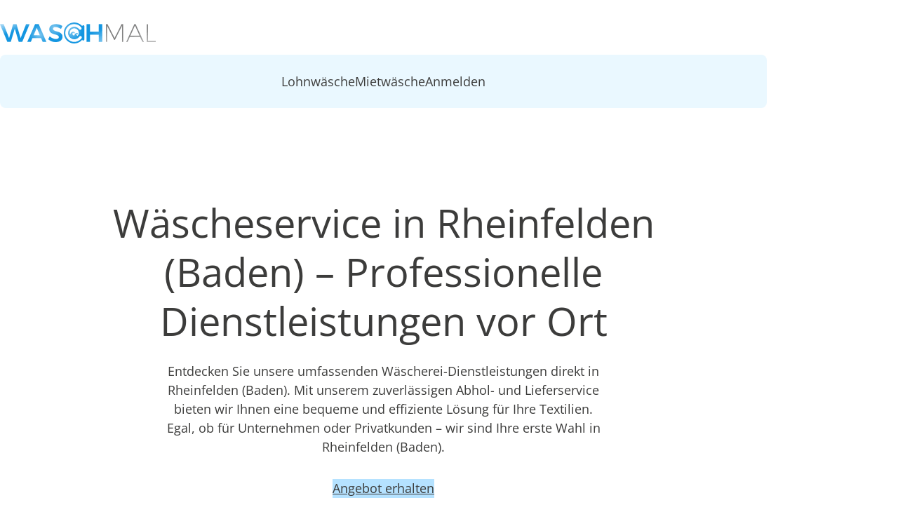

--- FILE ---
content_type: application/javascript; charset=UTF-8
request_url: https://waschmal.de/chunk-HUJPYPTU.js
body_size: 66028
content:
var zh=Object.create;var Mi=Object.defineProperty,Qh=Object.defineProperties,Zh=Object.getOwnPropertyDescriptor,Yh=Object.getOwnPropertyDescriptors,Kh=Object.getOwnPropertyNames,ur=Object.getOwnPropertySymbols,Jh=Object.getPrototypeOf,Ci=Object.prototype.hasOwnProperty,Zc=Object.prototype.propertyIsEnumerable;var Qc=(e,t,n)=>t in e?Mi(e,t,{enumerable:!0,configurable:!0,writable:!0,value:n}):e[t]=n,ie=(e,t)=>{for(var n in t||={})Ci.call(t,n)&&Qc(e,n,t[n]);if(ur)for(var n of ur(t))Zc.call(t,n)&&Qc(e,n,t[n]);return e},se=(e,t)=>Qh(e,Yh(t));var lC=(e,t)=>{var n={};for(var r in e)Ci.call(e,r)&&t.indexOf(r)<0&&(n[r]=e[r]);if(e!=null&&ur)for(var r of ur(e))t.indexOf(r)<0&&Zc.call(e,r)&&(n[r]=e[r]);return n};var uC=(e,t)=>()=>(t||e((t={exports:{}}).exports,t),t.exports);var Xh=(e,t,n,r)=>{if(t&&typeof t=="object"||typeof t=="function")for(let o of Kh(t))!Ci.call(e,o)&&o!==n&&Mi(e,o,{get:()=>t[o],enumerable:!(r=Zh(t,o))||r.enumerable});return e};var dC=(e,t,n)=>(n=e!=null?zh(Jh(e)):{},Xh(t||!e||!e.__esModule?Mi(n,"default",{value:e,enumerable:!0}):n,e));var kt=(e,t,n)=>new Promise((r,o)=>{var i=c=>{try{a(n.next(c))}catch(l){o(l)}},s=c=>{try{a(n.throw(c))}catch(l){o(l)}},a=c=>c.done?r(c.value):Promise.resolve(c.value).then(i,s);a((n=n.apply(e,t)).next())});function Ni(e,t){return Object.is(e,t)}var B=null,dr=!1,Si=1,K=Symbol("SIGNAL");function C(e){let t=B;return B=e,t}function Ri(){return B}var Pt={version:0,lastCleanEpoch:0,dirty:!1,producerNode:void 0,producerLastReadVersion:void 0,producerIndexOfThis:void 0,nextProducerIndex:0,liveConsumerNode:void 0,liveConsumerIndexOfThis:void 0,consumerAllowSignalWrites:!1,consumerIsAlwaysLive:!1,kind:"unknown",producerMustRecompute:()=>!1,producerRecomputeValue:()=>{},consumerMarkedDirty:()=>{},consumerOnSignalRead:()=>{}};function Lt(e){if(dr)throw new Error("");if(B===null)return;B.consumerOnSignalRead(e);let t=B.nextProducerIndex++;if(mr(B),t<B.producerNode.length&&B.producerNode[t]!==e&&bn(B)){let n=B.producerNode[t];gr(n,B.producerIndexOfThis[t])}B.producerNode[t]!==e&&(B.producerNode[t]=e,B.producerIndexOfThis[t]=bn(B)?Kc(e,B,t):0),B.producerLastReadVersion[t]=e.version}function Yc(){Si++}function Oi(e){if(!(bn(e)&&!e.dirty)&&!(!e.dirty&&e.lastCleanEpoch===Si)){if(!e.producerMustRecompute(e)&&!hr(e)){xi(e);return}e.producerRecomputeValue(e),xi(e)}}function Ai(e){if(e.liveConsumerNode===void 0)return;let t=dr;dr=!0;try{for(let n of e.liveConsumerNode)n.dirty||eg(n)}finally{dr=t}}function ki(){return B?.consumerAllowSignalWrites!==!1}function eg(e){e.dirty=!0,Ai(e),e.consumerMarkedDirty?.(e)}function xi(e){e.dirty=!1,e.lastCleanEpoch=Si}function Mn(e){return e&&(e.nextProducerIndex=0),C(e)}function pr(e,t){if(C(t),!(!e||e.producerNode===void 0||e.producerIndexOfThis===void 0||e.producerLastReadVersion===void 0)){if(bn(e))for(let n=e.nextProducerIndex;n<e.producerNode.length;n++)gr(e.producerNode[n],e.producerIndexOfThis[n]);for(;e.producerNode.length>e.nextProducerIndex;)e.producerNode.pop(),e.producerLastReadVersion.pop(),e.producerIndexOfThis.pop()}}function hr(e){mr(e);for(let t=0;t<e.producerNode.length;t++){let n=e.producerNode[t],r=e.producerLastReadVersion[t];if(r!==n.version||(Oi(n),r!==n.version))return!0}return!1}function Cn(e){if(mr(e),bn(e))for(let t=0;t<e.producerNode.length;t++)gr(e.producerNode[t],e.producerIndexOfThis[t]);e.producerNode.length=e.producerLastReadVersion.length=e.producerIndexOfThis.length=0,e.liveConsumerNode&&(e.liveConsumerNode.length=e.liveConsumerIndexOfThis.length=0)}function Kc(e,t,n){if(Jc(e),e.liveConsumerNode.length===0&&Xc(e))for(let r=0;r<e.producerNode.length;r++)e.producerIndexOfThis[r]=Kc(e.producerNode[r],e,r);return e.liveConsumerIndexOfThis.push(n),e.liveConsumerNode.push(t)-1}function gr(e,t){if(Jc(e),e.liveConsumerNode.length===1&&Xc(e))for(let r=0;r<e.producerNode.length;r++)gr(e.producerNode[r],e.producerIndexOfThis[r]);let n=e.liveConsumerNode.length-1;if(e.liveConsumerNode[t]=e.liveConsumerNode[n],e.liveConsumerIndexOfThis[t]=e.liveConsumerIndexOfThis[n],e.liveConsumerNode.length--,e.liveConsumerIndexOfThis.length--,t<e.liveConsumerNode.length){let r=e.liveConsumerIndexOfThis[t],o=e.liveConsumerNode[t];mr(o),o.producerIndexOfThis[r]=t}}function bn(e){return e.consumerIsAlwaysLive||(e?.liveConsumerNode?.length??0)>0}function mr(e){e.producerNode??=[],e.producerIndexOfThis??=[],e.producerLastReadVersion??=[]}function Jc(e){e.liveConsumerNode??=[],e.liveConsumerIndexOfThis??=[]}function Xc(e){return e.producerNode!==void 0}function yr(e,t){let n=Object.create(tg);n.computation=e,t!==void 0&&(n.equal=t);let r=()=>{if(Oi(n),Lt(n),n.value===fr)throw n.error;return n.value};return r[K]=n,r}var Ti=Symbol("UNSET"),_i=Symbol("COMPUTING"),fr=Symbol("ERRORED"),tg=se(ie({},Pt),{value:Ti,dirty:!0,error:null,equal:Ni,kind:"computed",producerMustRecompute(e){return e.value===Ti||e.value===_i},producerRecomputeValue(e){if(e.value===_i)throw new Error("Detected cycle in computations.");let t=e.value;e.value=_i;let n=Mn(e),r,o=!1;try{r=e.computation(),C(null),o=t!==Ti&&t!==fr&&r!==fr&&e.equal(t,r)}catch(i){r=fr,e.error=i}finally{pr(e,n)}if(o){e.value=t;return}e.value=r,e.version++}});function ng(){throw new Error}var el=ng;function tl(e){el(e)}function Pi(e){el=e}var rg=null;function Li(e,t){let n=Object.create(vr);n.value=e,t!==void 0&&(n.equal=t);let r=()=>(Lt(n),n.value);return r[K]=n,r}function Ft(e,t){ki()||tl(e),e.equal(e.value,t)||(e.value=t,og(e))}function Fi(e,t){ki()||tl(e),Ft(e,t(e.value))}var vr=se(ie({},Pt),{equal:Ni,value:void 0,kind:"signal"});function og(e){e.version++,Yc(),Ai(e),rg?.()}function Vi(e){let t=C(null);try{return e()}finally{C(t)}}var ji;function Tn(){return ji}function Oe(e){let t=ji;return ji=e,t}var Er=Symbol("NotFound");function b(e){return typeof e=="function"}function Ge(e){let n=e(r=>{Error.call(r),r.stack=new Error().stack});return n.prototype=Object.create(Error.prototype),n.prototype.constructor=n,n}var Ir=Ge(e=>function(n){e(this),this.message=n?`${n.length} errors occurred during unsubscription:
${n.map((r,o)=>`${o+1}) ${r.toString()}`).join(`
  `)}`:"",this.name="UnsubscriptionError",this.errors=n});function st(e,t){if(e){let n=e.indexOf(t);0<=n&&e.splice(n,1)}}var V=class e{constructor(t){this.initialTeardown=t,this.closed=!1,this._parentage=null,this._finalizers=null}unsubscribe(){let t;if(!this.closed){this.closed=!0;let{_parentage:n}=this;if(n)if(this._parentage=null,Array.isArray(n))for(let i of n)i.remove(this);else n.remove(this);let{initialTeardown:r}=this;if(b(r))try{r()}catch(i){t=i instanceof Ir?i.errors:[i]}let{_finalizers:o}=this;if(o){this._finalizers=null;for(let i of o)try{nl(i)}catch(s){t=t??[],s instanceof Ir?t=[...t,...s.errors]:t.push(s)}}if(t)throw new Ir(t)}}add(t){var n;if(t&&t!==this)if(this.closed)nl(t);else{if(t instanceof e){if(t.closed||t._hasParent(this))return;t._addParent(this)}(this._finalizers=(n=this._finalizers)!==null&&n!==void 0?n:[]).push(t)}}_hasParent(t){let{_parentage:n}=this;return n===t||Array.isArray(n)&&n.includes(t)}_addParent(t){let{_parentage:n}=this;this._parentage=Array.isArray(n)?(n.push(t),n):n?[n,t]:t}_removeParent(t){let{_parentage:n}=this;n===t?this._parentage=null:Array.isArray(n)&&st(n,t)}remove(t){let{_finalizers:n}=this;n&&st(n,t),t instanceof e&&t._removeParent(this)}};V.EMPTY=(()=>{let e=new V;return e.closed=!0,e})();var Hi=V.EMPTY;function wr(e){return e instanceof V||e&&"closed"in e&&b(e.remove)&&b(e.add)&&b(e.unsubscribe)}function nl(e){b(e)?e():e.unsubscribe()}var pe={onUnhandledError:null,onStoppedNotification:null,Promise:void 0,useDeprecatedSynchronousErrorHandling:!1,useDeprecatedNextContext:!1};var Vt={setTimeout(e,t,...n){let{delegate:r}=Vt;return r?.setTimeout?r.setTimeout(e,t,...n):setTimeout(e,t,...n)},clearTimeout(e){let{delegate:t}=Vt;return(t?.clearTimeout||clearTimeout)(e)},delegate:void 0};function Dr(e){Vt.setTimeout(()=>{let{onUnhandledError:t}=pe;if(t)t(e);else throw e})}function at(){}var rl=Bi("C",void 0,void 0);function ol(e){return Bi("E",void 0,e)}function il(e){return Bi("N",e,void 0)}function Bi(e,t,n){return{kind:e,value:t,error:n}}var ct=null;function jt(e){if(pe.useDeprecatedSynchronousErrorHandling){let t=!ct;if(t&&(ct={errorThrown:!1,error:null}),e(),t){let{errorThrown:n,error:r}=ct;if(ct=null,n)throw r}}else e()}function sl(e){pe.useDeprecatedSynchronousErrorHandling&&ct&&(ct.errorThrown=!0,ct.error=e)}var lt=class extends V{constructor(t){super(),this.isStopped=!1,t?(this.destination=t,wr(t)&&t.add(this)):this.destination=ug}static create(t,n,r){return new Ae(t,n,r)}next(t){this.isStopped?Ui(il(t),this):this._next(t)}error(t){this.isStopped?Ui(ol(t),this):(this.isStopped=!0,this._error(t))}complete(){this.isStopped?Ui(rl,this):(this.isStopped=!0,this._complete())}unsubscribe(){this.closed||(this.isStopped=!0,super.unsubscribe(),this.destination=null)}_next(t){this.destination.next(t)}_error(t){try{this.destination.error(t)}finally{this.unsubscribe()}}_complete(){try{this.destination.complete()}finally{this.unsubscribe()}}},cg=Function.prototype.bind;function $i(e,t){return cg.call(e,t)}var qi=class{constructor(t){this.partialObserver=t}next(t){let{partialObserver:n}=this;if(n.next)try{n.next(t)}catch(r){br(r)}}error(t){let{partialObserver:n}=this;if(n.error)try{n.error(t)}catch(r){br(r)}else br(t)}complete(){let{partialObserver:t}=this;if(t.complete)try{t.complete()}catch(n){br(n)}}},Ae=class extends lt{constructor(t,n,r){super();let o;if(b(t)||!t)o={next:t??void 0,error:n??void 0,complete:r??void 0};else{let i;this&&pe.useDeprecatedNextContext?(i=Object.create(t),i.unsubscribe=()=>this.unsubscribe(),o={next:t.next&&$i(t.next,i),error:t.error&&$i(t.error,i),complete:t.complete&&$i(t.complete,i)}):o=t}this.destination=new qi(o)}};function br(e){pe.useDeprecatedSynchronousErrorHandling?sl(e):Dr(e)}function lg(e){throw e}function Ui(e,t){let{onStoppedNotification:n}=pe;n&&Vt.setTimeout(()=>n(e,t))}var ug={closed:!0,next:at,error:lg,complete:at};var ut=typeof Symbol=="function"&&Symbol.observable||"@@observable";function J(e){return e}function Wi(...e){return Gi(e)}function Gi(e){return e.length===0?J:e.length===1?e[0]:function(n){return e.reduce((r,o)=>o(r),n)}}var S=(()=>{class e{constructor(n){n&&(this._subscribe=n)}lift(n){let r=new e;return r.source=this,r.operator=n,r}subscribe(n,r,o){let i=fg(n)?n:new Ae(n,r,o);return jt(()=>{let{operator:s,source:a}=this;i.add(s?s.call(i,a):a?this._subscribe(i):this._trySubscribe(i))}),i}_trySubscribe(n){try{return this._subscribe(n)}catch(r){n.error(r)}}forEach(n,r){return r=al(r),new r((o,i)=>{let s=new Ae({next:a=>{try{n(a)}catch(c){i(c),s.unsubscribe()}},error:i,complete:o});this.subscribe(s)})}_subscribe(n){var r;return(r=this.source)===null||r===void 0?void 0:r.subscribe(n)}[ut](){return this}pipe(...n){return Gi(n)(this)}toPromise(n){return n=al(n),new n((r,o)=>{let i;this.subscribe(s=>i=s,s=>o(s),()=>r(i))})}}return e.create=t=>new e(t),e})();function al(e){var t;return(t=e??pe.Promise)!==null&&t!==void 0?t:Promise}function dg(e){return e&&b(e.next)&&b(e.error)&&b(e.complete)}function fg(e){return e&&e instanceof lt||dg(e)&&wr(e)}function zi(e){return b(e?.lift)}function v(e){return t=>{if(zi(t))return t.lift(function(n){try{return e(n,this)}catch(r){this.error(r)}});throw new TypeError("Unable to lift unknown Observable type")}}function I(e,t,n,r,o){return new Qi(e,t,n,r,o)}var Qi=class extends lt{constructor(t,n,r,o,i,s){super(t),this.onFinalize=i,this.shouldUnsubscribe=s,this._next=n?function(a){try{n(a)}catch(c){t.error(c)}}:super._next,this._error=o?function(a){try{o(a)}catch(c){t.error(c)}finally{this.unsubscribe()}}:super._error,this._complete=r?function(){try{r()}catch(a){t.error(a)}finally{this.unsubscribe()}}:super._complete}unsubscribe(){var t;if(!this.shouldUnsubscribe||this.shouldUnsubscribe()){let{closed:n}=this;super.unsubscribe(),!n&&((t=this.onFinalize)===null||t===void 0||t.call(this))}}};function Zi(){return v((e,t)=>{let n=null;e._refCount++;let r=I(t,void 0,void 0,void 0,()=>{if(!e||e._refCount<=0||0<--e._refCount){n=null;return}let o=e._connection,i=n;n=null,o&&(!i||o===i)&&o.unsubscribe(),t.unsubscribe()});e.subscribe(r),r.closed||(n=e.connect())})}var Yi=class extends S{constructor(t,n){super(),this.source=t,this.subjectFactory=n,this._subject=null,this._refCount=0,this._connection=null,zi(t)&&(this.lift=t.lift)}_subscribe(t){return this.getSubject().subscribe(t)}getSubject(){let t=this._subject;return(!t||t.isStopped)&&(this._subject=this.subjectFactory()),this._subject}_teardown(){this._refCount=0;let{_connection:t}=this;this._subject=this._connection=null,t?.unsubscribe()}connect(){let t=this._connection;if(!t){t=this._connection=new V;let n=this.getSubject();t.add(this.source.subscribe(I(n,void 0,()=>{this._teardown(),n.complete()},r=>{this._teardown(),n.error(r)},()=>this._teardown()))),t.closed&&(this._connection=null,t=V.EMPTY)}return t}refCount(){return Zi()(this)}};var Ht={schedule(e){let t=requestAnimationFrame,n=cancelAnimationFrame,{delegate:r}=Ht;r&&(t=r.requestAnimationFrame,n=r.cancelAnimationFrame);let o=t(i=>{n=void 0,e(i)});return new V(()=>n?.(o))},requestAnimationFrame(...e){let{delegate:t}=Ht;return(t?.requestAnimationFrame||requestAnimationFrame)(...e)},cancelAnimationFrame(...e){let{delegate:t}=Ht;return(t?.cancelAnimationFrame||cancelAnimationFrame)(...e)},delegate:void 0};var cl=Ge(e=>function(){e(this),this.name="ObjectUnsubscribedError",this.message="object unsubscribed"});var ue=(()=>{class e extends S{constructor(){super(),this.closed=!1,this.currentObservers=null,this.observers=[],this.isStopped=!1,this.hasError=!1,this.thrownError=null}lift(n){let r=new Mr(this,this);return r.operator=n,r}_throwIfClosed(){if(this.closed)throw new cl}next(n){jt(()=>{if(this._throwIfClosed(),!this.isStopped){this.currentObservers||(this.currentObservers=Array.from(this.observers));for(let r of this.currentObservers)r.next(n)}})}error(n){jt(()=>{if(this._throwIfClosed(),!this.isStopped){this.hasError=this.isStopped=!0,this.thrownError=n;let{observers:r}=this;for(;r.length;)r.shift().error(n)}})}complete(){jt(()=>{if(this._throwIfClosed(),!this.isStopped){this.isStopped=!0;let{observers:n}=this;for(;n.length;)n.shift().complete()}})}unsubscribe(){this.isStopped=this.closed=!0,this.observers=this.currentObservers=null}get observed(){var n;return((n=this.observers)===null||n===void 0?void 0:n.length)>0}_trySubscribe(n){return this._throwIfClosed(),super._trySubscribe(n)}_subscribe(n){return this._throwIfClosed(),this._checkFinalizedStatuses(n),this._innerSubscribe(n)}_innerSubscribe(n){let{hasError:r,isStopped:o,observers:i}=this;return r||o?Hi:(this.currentObservers=null,i.push(n),new V(()=>{this.currentObservers=null,st(i,n)}))}_checkFinalizedStatuses(n){let{hasError:r,thrownError:o,isStopped:i}=this;r?n.error(o):i&&n.complete()}asObservable(){let n=new S;return n.source=this,n}}return e.create=(t,n)=>new Mr(t,n),e})(),Mr=class extends ue{constructor(t,n){super(),this.destination=t,this.source=n}next(t){var n,r;(r=(n=this.destination)===null||n===void 0?void 0:n.next)===null||r===void 0||r.call(n,t)}error(t){var n,r;(r=(n=this.destination)===null||n===void 0?void 0:n.error)===null||r===void 0||r.call(n,t)}complete(){var t,n;(n=(t=this.destination)===null||t===void 0?void 0:t.complete)===null||n===void 0||n.call(t)}_subscribe(t){var n,r;return(r=(n=this.source)===null||n===void 0?void 0:n.subscribe(t))!==null&&r!==void 0?r:Hi}};var _n=class extends ue{constructor(t){super(),this._value=t}get value(){return this.getValue()}_subscribe(t){let n=super._subscribe(t);return!n.closed&&t.next(this._value),n}getValue(){let{hasError:t,thrownError:n,_value:r}=this;if(t)throw n;return this._throwIfClosed(),r}next(t){super.next(this._value=t)}};var xn={now(){return(xn.delegate||Date).now()},delegate:void 0};var Nn=class extends ue{constructor(t=1/0,n=1/0,r=xn){super(),this._bufferSize=t,this._windowTime=n,this._timestampProvider=r,this._buffer=[],this._infiniteTimeWindow=!0,this._infiniteTimeWindow=n===1/0,this._bufferSize=Math.max(1,t),this._windowTime=Math.max(1,n)}next(t){let{isStopped:n,_buffer:r,_infiniteTimeWindow:o,_timestampProvider:i,_windowTime:s}=this;n||(r.push(t),!o&&r.push(i.now()+s)),this._trimBuffer(),super.next(t)}_subscribe(t){this._throwIfClosed(),this._trimBuffer();let n=this._innerSubscribe(t),{_infiniteTimeWindow:r,_buffer:o}=this,i=o.slice();for(let s=0;s<i.length&&!t.closed;s+=r?1:2)t.next(i[s]);return this._checkFinalizedStatuses(t),n}_trimBuffer(){let{_bufferSize:t,_timestampProvider:n,_buffer:r,_infiniteTimeWindow:o}=this,i=(o?1:2)*t;if(t<1/0&&i<r.length&&r.splice(0,r.length-i),!o){let s=n.now(),a=0;for(let c=1;c<r.length&&r[c]<=s;c+=2)a=c;a&&r.splice(0,a+1)}}};var Cr=class extends V{constructor(t,n){super()}schedule(t,n=0){return this}};var Sn={setInterval(e,t,...n){let{delegate:r}=Sn;return r?.setInterval?r.setInterval(e,t,...n):setInterval(e,t,...n)},clearInterval(e){let{delegate:t}=Sn;return(t?.clearInterval||clearInterval)(e)},delegate:void 0};var ze=class extends Cr{constructor(t,n){super(t,n),this.scheduler=t,this.work=n,this.pending=!1}schedule(t,n=0){var r;if(this.closed)return this;this.state=t;let o=this.id,i=this.scheduler;return o!=null&&(this.id=this.recycleAsyncId(i,o,n)),this.pending=!0,this.delay=n,this.id=(r=this.id)!==null&&r!==void 0?r:this.requestAsyncId(i,this.id,n),this}requestAsyncId(t,n,r=0){return Sn.setInterval(t.flush.bind(t,this),r)}recycleAsyncId(t,n,r=0){if(r!=null&&this.delay===r&&this.pending===!1)return n;n!=null&&Sn.clearInterval(n)}execute(t,n){if(this.closed)return new Error("executing a cancelled action");this.pending=!1;let r=this._execute(t,n);if(r)return r;this.pending===!1&&this.id!=null&&(this.id=this.recycleAsyncId(this.scheduler,this.id,null))}_execute(t,n){let r=!1,o;try{this.work(t)}catch(i){r=!0,o=i||new Error("Scheduled action threw falsy error")}if(r)return this.unsubscribe(),o}unsubscribe(){if(!this.closed){let{id:t,scheduler:n}=this,{actions:r}=n;this.work=this.state=this.scheduler=null,this.pending=!1,st(r,this),t!=null&&(this.id=this.recycleAsyncId(n,t,null)),this.delay=null,super.unsubscribe()}}};var Bt=class e{constructor(t,n=e.now){this.schedulerActionCtor=t,this.now=n}schedule(t,n=0,r){return new this.schedulerActionCtor(this,t).schedule(r,n)}};Bt.now=xn.now;var Qe=class extends Bt{constructor(t,n=Bt.now){super(t,n),this.actions=[],this._active=!1}flush(t){let{actions:n}=this;if(this._active){n.push(t);return}let r;this._active=!0;do if(r=t.execute(t.state,t.delay))break;while(t=n.shift());if(this._active=!1,r){for(;t=n.shift();)t.unsubscribe();throw r}}};var he=new Qe(ze),ll=he;var Tr=class extends ze{constructor(t,n){super(t,n),this.scheduler=t,this.work=n}schedule(t,n=0){return n>0?super.schedule(t,n):(this.delay=n,this.state=t,this.scheduler.flush(this),this)}execute(t,n){return n>0||this.closed?super.execute(t,n):this._execute(t,n)}requestAsyncId(t,n,r=0){return r!=null&&r>0||r==null&&this.delay>0?super.requestAsyncId(t,n,r):(t.flush(this),0)}};var _r=class extends Qe{};var pg=new _r(Tr);var xr=class extends ze{constructor(t,n){super(t,n),this.scheduler=t,this.work=n}requestAsyncId(t,n,r=0){return r!==null&&r>0?super.requestAsyncId(t,n,r):(t.actions.push(this),t._scheduled||(t._scheduled=Ht.requestAnimationFrame(()=>t.flush(void 0))))}recycleAsyncId(t,n,r=0){var o;if(r!=null?r>0:this.delay>0)return super.recycleAsyncId(t,n,r);let{actions:i}=t;n!=null&&n===t._scheduled&&((o=i[i.length-1])===null||o===void 0?void 0:o.id)!==n&&(Ht.cancelAnimationFrame(n),t._scheduled=void 0)}};var Nr=class extends Qe{flush(t){this._active=!0;let n;t?n=t.id:(n=this._scheduled,this._scheduled=void 0);let{actions:r}=this,o;t=t||r.shift();do if(o=t.execute(t.state,t.delay))break;while((t=r[0])&&t.id===n&&r.shift());if(this._active=!1,o){for(;(t=r[0])&&t.id===n&&r.shift();)t.unsubscribe();throw o}}};var hg=new Nr(xr);var dt=new S(e=>e.complete());function Sr(e){return e&&b(e.schedule)}function Ki(e){return e[e.length-1]}function $t(e){return b(Ki(e))?e.pop():void 0}function De(e){return Sr(Ki(e))?e.pop():void 0}function ul(e,t){return typeof Ki(e)=="number"?e.pop():t}var Ji=function(e,t){return Ji=Object.setPrototypeOf||{__proto__:[]}instanceof Array&&function(n,r){n.__proto__=r}||function(n,r){for(var o in r)Object.prototype.hasOwnProperty.call(r,o)&&(n[o]=r[o])},Ji(e,t)};function E_(e,t){if(typeof t!="function"&&t!==null)throw new TypeError("Class extends value "+String(t)+" is not a constructor or null");Ji(e,t);function n(){this.constructor=e}e.prototype=t===null?Object.create(t):(n.prototype=t.prototype,new n)}var dl=function(){return dl=Object.assign||function(t){for(var n,r=1,o=arguments.length;r<o;r++){n=arguments[r];for(var i in n)Object.prototype.hasOwnProperty.call(n,i)&&(t[i]=n[i])}return t},dl.apply(this,arguments)};function I_(e,t){var n={};for(var r in e)Object.prototype.hasOwnProperty.call(e,r)&&t.indexOf(r)<0&&(n[r]=e[r]);if(e!=null&&typeof Object.getOwnPropertySymbols=="function")for(var o=0,r=Object.getOwnPropertySymbols(e);o<r.length;o++)t.indexOf(r[o])<0&&Object.prototype.propertyIsEnumerable.call(e,r[o])&&(n[r[o]]=e[r[o]]);return n}function pl(e,t,n,r){function o(i){return i instanceof n?i:new n(function(s){s(i)})}return new(n||(n=Promise))(function(i,s){function a(u){try{l(r.next(u))}catch(f){s(f)}}function c(u){try{l(r.throw(u))}catch(f){s(f)}}function l(u){u.done?i(u.value):o(u.value).then(a,c)}l((r=r.apply(e,t||[])).next())})}function w_(e,t){var n={label:0,sent:function(){if(i[0]&1)throw i[1];return i[1]},trys:[],ops:[]},r,o,i,s=Object.create((typeof Iterator=="function"?Iterator:Object).prototype);return s.next=a(0),s.throw=a(1),s.return=a(2),typeof Symbol=="function"&&(s[Symbol.iterator]=function(){return this}),s;function a(l){return function(u){return c([l,u])}}function c(l){if(r)throw new TypeError("Generator is already executing.");for(;s&&(s=0,l[0]&&(n=0)),n;)try{if(r=1,o&&(i=l[0]&2?o.return:l[0]?o.throw||((i=o.return)&&i.call(o),0):o.next)&&!(i=i.call(o,l[1])).done)return i;switch(o=0,i&&(l=[l[0]&2,i.value]),l[0]){case 0:case 1:i=l;break;case 4:return n.label++,{value:l[1],done:!1};case 5:n.label++,o=l[1],l=[0];continue;case 7:l=n.ops.pop(),n.trys.pop();continue;default:if(i=n.trys,!(i=i.length>0&&i[i.length-1])&&(l[0]===6||l[0]===2)){n=0;continue}if(l[0]===3&&(!i||l[1]>i[0]&&l[1]<i[3])){n.label=l[1];break}if(l[0]===6&&n.label<i[1]){n.label=i[1],i=l;break}if(i&&n.label<i[2]){n.label=i[2],n.ops.push(l);break}i[2]&&n.ops.pop(),n.trys.pop();continue}l=t.call(e,n)}catch(u){l=[6,u],o=0}finally{r=i=0}if(l[0]&5)throw l[1];return{value:l[0]?l[1]:void 0,done:!0}}}function fl(e){var t=typeof Symbol=="function"&&Symbol.iterator,n=t&&e[t],r=0;if(n)return n.call(e);if(e&&typeof e.length=="number")return{next:function(){return e&&r>=e.length&&(e=void 0),{value:e&&e[r++],done:!e}}};throw new TypeError(t?"Object is not iterable.":"Symbol.iterator is not defined.")}function D_(e,t,n){if(n||arguments.length===2)for(var r=0,o=t.length,i;r<o;r++)(i||!(r in t))&&(i||(i=Array.prototype.slice.call(t,0,r)),i[r]=t[r]);return e.concat(i||Array.prototype.slice.call(t))}function ft(e){return this instanceof ft?(this.v=e,this):new ft(e)}function hl(e,t,n){if(!Symbol.asyncIterator)throw new TypeError("Symbol.asyncIterator is not defined.");var r=n.apply(e,t||[]),o,i=[];return o=Object.create((typeof AsyncIterator=="function"?AsyncIterator:Object).prototype),a("next"),a("throw"),a("return",s),o[Symbol.asyncIterator]=function(){return this},o;function s(d){return function(h){return Promise.resolve(h).then(d,f)}}function a(d,h){r[d]&&(o[d]=function(g){return new Promise(function(R,N){i.push([d,g,R,N])>1||c(d,g)})},h&&(o[d]=h(o[d])))}function c(d,h){try{l(r[d](h))}catch(g){p(i[0][3],g)}}function l(d){d.value instanceof ft?Promise.resolve(d.value.v).then(u,f):p(i[0][2],d)}function u(d){c("next",d)}function f(d){c("throw",d)}function p(d,h){d(h),i.shift(),i.length&&c(i[0][0],i[0][1])}}function gl(e){if(!Symbol.asyncIterator)throw new TypeError("Symbol.asyncIterator is not defined.");var t=e[Symbol.asyncIterator],n;return t?t.call(e):(e=typeof fl=="function"?fl(e):e[Symbol.iterator](),n={},r("next"),r("throw"),r("return"),n[Symbol.asyncIterator]=function(){return this},n);function r(i){n[i]=e[i]&&function(s){return new Promise(function(a,c){s=e[i](s),o(a,c,s.done,s.value)})}}function o(i,s,a,c){Promise.resolve(c).then(function(l){i({value:l,done:a})},s)}}var Rr=e=>e&&typeof e.length=="number"&&typeof e!="function";function Or(e){return b(e?.then)}function Ar(e){return b(e[ut])}function kr(e){return Symbol.asyncIterator&&b(e?.[Symbol.asyncIterator])}function Pr(e){return new TypeError(`You provided ${e!==null&&typeof e=="object"?"an invalid object":`'${e}'`} where a stream was expected. You can provide an Observable, Promise, ReadableStream, Array, AsyncIterable, or Iterable.`)}function gg(){return typeof Symbol!="function"||!Symbol.iterator?"@@iterator":Symbol.iterator}var Lr=gg();function Fr(e){return b(e?.[Lr])}function Vr(e){return hl(this,arguments,function*(){let n=e.getReader();try{for(;;){let{value:r,done:o}=yield ft(n.read());if(o)return yield ft(void 0);yield yield ft(r)}}finally{n.releaseLock()}})}function jr(e){return b(e?.getReader)}function O(e){if(e instanceof S)return e;if(e!=null){if(Ar(e))return mg(e);if(Rr(e))return yg(e);if(Or(e))return vg(e);if(kr(e))return ml(e);if(Fr(e))return Eg(e);if(jr(e))return Ig(e)}throw Pr(e)}function mg(e){return new S(t=>{let n=e[ut]();if(b(n.subscribe))return n.subscribe(t);throw new TypeError("Provided object does not correctly implement Symbol.observable")})}function yg(e){return new S(t=>{for(let n=0;n<e.length&&!t.closed;n++)t.next(e[n]);t.complete()})}function vg(e){return new S(t=>{e.then(n=>{t.closed||(t.next(n),t.complete())},n=>t.error(n)).then(null,Dr)})}function Eg(e){return new S(t=>{for(let n of e)if(t.next(n),t.closed)return;t.complete()})}function ml(e){return new S(t=>{wg(e,t).catch(n=>t.error(n))})}function Ig(e){return ml(Vr(e))}function wg(e,t){var n,r,o,i;return pl(this,void 0,void 0,function*(){try{for(n=gl(e);r=yield n.next(),!r.done;){let s=r.value;if(t.next(s),t.closed)return}}catch(s){o={error:s}}finally{try{r&&!r.done&&(i=n.return)&&(yield i.call(n))}finally{if(o)throw o.error}}t.complete()})}function Q(e,t,n,r=0,o=!1){let i=t.schedule(function(){n(),o?e.add(this.schedule(null,r)):this.unsubscribe()},r);if(e.add(i),!o)return i}function Rn(e,t=0){return v((n,r)=>{n.subscribe(I(r,o=>Q(r,e,()=>r.next(o),t),()=>Q(r,e,()=>r.complete(),t),o=>Q(r,e,()=>r.error(o),t)))})}function Hr(e,t=0){return v((n,r)=>{r.add(e.schedule(()=>n.subscribe(r),t))})}function yl(e,t){return O(e).pipe(Hr(t),Rn(t))}function vl(e,t){return O(e).pipe(Hr(t),Rn(t))}function El(e,t){return new S(n=>{let r=0;return t.schedule(function(){r===e.length?n.complete():(n.next(e[r++]),n.closed||this.schedule())})})}function Il(e,t){return new S(n=>{let r;return Q(n,t,()=>{r=e[Lr](),Q(n,t,()=>{let o,i;try{({value:o,done:i}=r.next())}catch(s){n.error(s);return}i?n.complete():n.next(o)},0,!0)}),()=>b(r?.return)&&r.return()})}function Br(e,t){if(!e)throw new Error("Iterable cannot be null");return new S(n=>{Q(n,t,()=>{let r=e[Symbol.asyncIterator]();Q(n,t,()=>{r.next().then(o=>{o.done?n.complete():n.next(o.value)})},0,!0)})})}function wl(e,t){return Br(Vr(e),t)}function Dl(e,t){if(e!=null){if(Ar(e))return yl(e,t);if(Rr(e))return El(e,t);if(Or(e))return vl(e,t);if(kr(e))return Br(e,t);if(Fr(e))return Il(e,t);if(jr(e))return wl(e,t)}throw Pr(e)}function be(e,t){return t?Dl(e,t):O(e)}function Dg(...e){let t=De(e);return be(e,t)}function bg(e,t){let n=b(e)?e:()=>e,r=o=>o.error(n());return new S(t?o=>t.schedule(r,0,o):r)}function Mg(e){return!!e&&(e instanceof S||b(e.lift)&&b(e.subscribe))}var ke=Ge(e=>function(){e(this),this.name="EmptyError",this.message="no elements in sequence"});function Cg(e,t){let n=typeof t=="object";return new Promise((r,o)=>{let i=!1,s;e.subscribe({next:a=>{s=a,i=!0},error:o,complete:()=>{i?r(s):n?r(t.defaultValue):o(new ke)}})})}function $r(e){return e instanceof Date&&!isNaN(e)}var Tg=Ge(e=>function(n=null){e(this),this.message="Timeout has occurred",this.name="TimeoutError",this.info=n});function _g(e,t){let{first:n,each:r,with:o=xg,scheduler:i=t??he,meta:s=null}=$r(e)?{first:e}:typeof e=="number"?{each:e}:e;if(n==null&&r==null)throw new TypeError("No timeout provided.");return v((a,c)=>{let l,u,f=null,p=0,d=h=>{u=Q(c,i,()=>{try{l.unsubscribe(),O(o({meta:s,lastValue:f,seen:p})).subscribe(c)}catch(g){c.error(g)}},h)};l=a.subscribe(I(c,h=>{u?.unsubscribe(),p++,c.next(f=h),r>0&&d(r)},void 0,void 0,()=>{u?.closed||u?.unsubscribe(),f=null})),!p&&d(n!=null?typeof n=="number"?n:+n-i.now():r)})}function xg(e){throw new Tg(e)}function Me(e,t){return v((n,r)=>{let o=0;n.subscribe(I(r,i=>{r.next(e.call(t,i,o++))}))})}var{isArray:Ng}=Array;function Sg(e,t){return Ng(t)?e(...t):e(t)}function Ut(e){return Me(t=>Sg(e,t))}var{isArray:Rg}=Array,{getPrototypeOf:Og,prototype:Ag,keys:kg}=Object;function Ur(e){if(e.length===1){let t=e[0];if(Rg(t))return{args:t,keys:null};if(Pg(t)){let n=kg(t);return{args:n.map(r=>t[r]),keys:n}}}return{args:e,keys:null}}function Pg(e){return e&&typeof e=="object"&&Og(e)===Ag}function qr(e,t){return e.reduce((n,r,o)=>(n[r]=t[o],n),{})}function Lg(...e){let t=De(e),n=$t(e),{args:r,keys:o}=Ur(e);if(r.length===0)return be([],t);let i=new S(Xi(r,t,o?s=>qr(o,s):J));return n?i.pipe(Ut(n)):i}function Xi(e,t,n=J){return r=>{bl(t,()=>{let{length:o}=e,i=new Array(o),s=o,a=o;for(let c=0;c<o;c++)bl(t,()=>{let l=be(e[c],t),u=!1;l.subscribe(I(r,f=>{i[c]=f,u||(u=!0,a--),a||r.next(n(i.slice()))},()=>{--s||r.complete()}))},r)},r)}}function bl(e,t,n){e?Q(n,e,t):t()}function Ml(e,t,n,r,o,i,s,a){let c=[],l=0,u=0,f=!1,p=()=>{f&&!c.length&&!l&&t.complete()},d=g=>l<r?h(g):c.push(g),h=g=>{i&&t.next(g),l++;let R=!1;O(n(g,u++)).subscribe(I(t,N=>{o?.(N),i?d(N):t.next(N)},()=>{R=!0},void 0,()=>{if(R)try{for(l--;c.length&&l<r;){let N=c.shift();s?Q(t,s,()=>h(N)):h(N)}p()}catch(N){t.error(N)}}))};return e.subscribe(I(t,d,()=>{f=!0,p()})),()=>{a?.()}}function Pe(e,t,n=1/0){return b(t)?Pe((r,o)=>Me((i,s)=>t(r,i,o,s))(O(e(r,o))),n):(typeof t=="number"&&(n=t),v((r,o)=>Ml(r,o,e,n)))}function On(e=1/0){return Pe(J,e)}function Cl(){return On(1)}function qt(...e){return Cl()(be(e,De(e)))}function Fg(e){return new S(t=>{O(e()).subscribe(t)})}function Vg(...e){let t=$t(e),{args:n,keys:r}=Ur(e),o=new S(i=>{let{length:s}=n;if(!s){i.complete();return}let a=new Array(s),c=s,l=s;for(let u=0;u<s;u++){let f=!1;O(n[u]).subscribe(I(i,p=>{f||(f=!0,l--),a[u]=p},()=>c--,void 0,()=>{(!c||!f)&&(l||i.next(r?qr(r,a):a),i.complete())}))}});return t?o.pipe(Ut(t)):o}function pt(e=0,t,n=ll){let r=-1;return t!=null&&(Sr(t)?n=t:r=t),new S(o=>{let i=$r(e)?+e-n.now():e;i<0&&(i=0);let s=0;return n.schedule(function(){o.closed||(o.next(s++),0<=r?this.schedule(void 0,r):o.complete())},i)})}function jg(e=0,t=he){return e<0&&(e=0),pt(e,e,t)}function Hg(...e){let t=De(e),n=ul(e,1/0),r=e;return r.length?r.length===1?O(r[0]):On(n)(be(r,t)):dt}var{isArray:Bg}=Array;function Tl(e){return e.length===1&&Bg(e[0])?e[0]:e}function ht(e,t){return v((n,r)=>{let o=0;n.subscribe(I(r,i=>e.call(t,i,o++)&&r.next(i)))})}function _l(e){return v((t,n)=>{let r=!1,o=null,i=null,s=!1,a=()=>{if(i?.unsubscribe(),i=null,r){r=!1;let l=o;o=null,n.next(l)}s&&n.complete()},c=()=>{i=null,s&&n.complete()};t.subscribe(I(n,l=>{r=!0,o=l,i||O(e(l)).subscribe(i=I(n,a,c))},()=>{s=!0,(!r||!i||i.closed)&&n.complete()}))})}function $g(e,t=he){return _l(()=>pt(e,t))}function xl(e){return v((t,n)=>{let r=null,o=!1,i;r=t.subscribe(I(n,void 0,void 0,s=>{i=O(e(s,xl(e)(t))),r?(r.unsubscribe(),r=null,i.subscribe(n)):o=!0})),o&&(r.unsubscribe(),r=null,i.subscribe(n))})}function Nl(e,t,n,r,o){return(i,s)=>{let a=n,c=t,l=0;i.subscribe(I(s,u=>{let f=l++;c=a?e(c,u,f):(a=!0,u),r&&s.next(c)},o&&(()=>{a&&s.next(c),s.complete()})))}}function es(...e){let t=$t(e);return t?Wi(es(...e),Ut(t)):v((n,r)=>{Xi([n,...Tl(e)])(r)})}function Ug(...e){return es(...e)}function qg(e,t){return b(t)?Pe(e,t,1):Pe(e,1)}function Sl(e,t=he){return v((n,r)=>{let o=null,i=null,s=null,a=()=>{if(o){o.unsubscribe(),o=null;let l=i;i=null,r.next(l)}};function c(){let l=s+e,u=t.now();if(u<l){o=this.schedule(void 0,l-u),r.add(o);return}a()}n.subscribe(I(r,l=>{i=l,s=t.now(),o||(o=t.schedule(c,e),r.add(o))},()=>{a(),r.complete()},void 0,()=>{i=o=null}))})}function An(e){return v((t,n)=>{let r=!1;t.subscribe(I(n,o=>{r=!0,n.next(o)},()=>{r||n.next(e),n.complete()}))})}function Wt(e){return e<=0?()=>dt:v((t,n)=>{let r=0;t.subscribe(I(n,o=>{++r<=e&&(n.next(o),e<=r&&n.complete())}))})}function Rl(){return v((e,t)=>{e.subscribe(I(t,at))})}function Ol(e){return Me(()=>e)}function ts(e,t){return t?n=>qt(t.pipe(Wt(1),Rl()),n.pipe(ts(e))):Pe((n,r)=>O(e(n,r)).pipe(Wt(1),Ol(n)))}function Wg(e,t=he){let n=pt(e,t);return ts(()=>n)}function Al(e,t=J){return e=e??Gg,v((n,r)=>{let o,i=!0;n.subscribe(I(r,s=>{let a=t(s);(i||!e(o,a))&&(i=!1,o=a,r.next(s))}))})}function Gg(e,t){return e===t}function Wr(e=zg){return v((t,n)=>{let r=!1;t.subscribe(I(n,o=>{r=!0,n.next(o)},()=>r?n.complete():n.error(e())))})}function zg(){return new ke}function kl(e){return v((t,n)=>{try{t.subscribe(n)}finally{n.add(e)}})}function Qg(e,t){let n=arguments.length>=2;return r=>r.pipe(e?ht((o,i)=>e(o,i,r)):J,Wt(1),n?An(t):Wr(()=>new ke))}function ns(e){return e<=0?()=>dt:v((t,n)=>{let r=[];t.subscribe(I(n,o=>{r.push(o),e<r.length&&r.shift()},()=>{for(let o of r)n.next(o);n.complete()},void 0,()=>{r=null}))})}function Zg(e,t){let n=arguments.length>=2;return r=>r.pipe(e?ht((o,i)=>e(o,i,r)):J,ns(1),n?An(t):Wr(()=>new ke))}function Yg(){return v((e,t)=>{let n,r=!1;e.subscribe(I(t,o=>{let i=n;n=o,r&&t.next([i,o]),r=!0}))})}function Kg(e,t){return v(Nl(e,t,arguments.length>=2,!0))}function os(e={}){let{connector:t=()=>new ue,resetOnError:n=!0,resetOnComplete:r=!0,resetOnRefCountZero:o=!0}=e;return i=>{let s,a,c,l=0,u=!1,f=!1,p=()=>{a?.unsubscribe(),a=void 0},d=()=>{p(),s=c=void 0,u=f=!1},h=()=>{let g=s;d(),g?.unsubscribe()};return v((g,R)=>{l++,!f&&!u&&p();let N=c=c??t();R.add(()=>{l--,l===0&&!f&&!u&&(a=rs(h,o))}),N.subscribe(R),!s&&l>0&&(s=new Ae({next:we=>N.next(we),error:we=>{f=!0,p(),a=rs(d,n,we),N.error(we)},complete:()=>{u=!0,p(),a=rs(d,r),N.complete()}}),O(g).subscribe(s))})(i)}}function rs(e,t,...n){if(t===!0){e();return}if(t===!1)return;let r=new Ae({next:()=>{r.unsubscribe(),e()}});return O(t(...n)).subscribe(r)}function Jg(e,t,n){let r,o=!1;return e&&typeof e=="object"?{bufferSize:r=1/0,windowTime:t=1/0,refCount:o=!1,scheduler:n}=e:r=e??1/0,os({connector:()=>new Nn(r,t,n),resetOnError:!0,resetOnComplete:!1,resetOnRefCountZero:o})}function Xg(e){return ht((t,n)=>e<=n)}function Pl(...e){let t=De(e);return v((n,r)=>{(t?qt(e,n,t):qt(e,n)).subscribe(r)})}function em(e,t){return v((n,r)=>{let o=null,i=0,s=!1,a=()=>s&&!o&&r.complete();n.subscribe(I(r,c=>{o?.unsubscribe();let l=0,u=i++;O(e(c,u)).subscribe(o=I(r,f=>r.next(t?t(c,f,u,l++):f),()=>{o=null,a()}))},()=>{s=!0,a()}))})}function tm(e){return v((t,n)=>{O(e).subscribe(I(n,()=>n.complete(),at)),!n.closed&&t.subscribe(n)})}function nm(e,t=!1){return v((n,r)=>{let o=0;n.subscribe(I(r,i=>{let s=e(i,o++);(s||t)&&r.next(i),!s&&r.complete()}))})}function rm(e,t,n){let r=b(e)||t||n?{next:e,error:t,complete:n}:e;return r?v((o,i)=>{var s;(s=r.subscribe)===null||s===void 0||s.call(r);let a=!0;o.subscribe(I(i,c=>{var l;(l=r.next)===null||l===void 0||l.call(r,c),i.next(c)},()=>{var c;a=!1,(c=r.complete)===null||c===void 0||c.call(r),i.complete()},c=>{var l;a=!1,(l=r.error)===null||l===void 0||l.call(r,c),i.error(c)},()=>{var c,l;a&&((c=r.unsubscribe)===null||c===void 0||c.call(r)),(l=r.finalize)===null||l===void 0||l.call(r)}))}):J}var ls={JSACTION:"jsaction"},us={JSACTION:"__jsaction",OWNER:"__owner"},jl={};function om(e){return e[us.JSACTION]}function Ll(e,t){e[us.JSACTION]=t}function im(e){return jl[e]}function sm(e,t){jl[e]=t}var E={CLICK:"click",CLICKMOD:"clickmod",DBLCLICK:"dblclick",FOCUS:"focus",FOCUSIN:"focusin",BLUR:"blur",FOCUSOUT:"focusout",SUBMIT:"submit",KEYDOWN:"keydown",KEYPRESS:"keypress",KEYUP:"keyup",MOUSEOVER:"mouseover",MOUSEOUT:"mouseout",MOUSEENTER:"mouseenter",MOUSELEAVE:"mouseleave",POINTEROVER:"pointerover",POINTEROUT:"pointerout",POINTERENTER:"pointerenter",POINTERLEAVE:"pointerleave",ERROR:"error",LOAD:"load",TOUCHSTART:"touchstart",TOUCHEND:"touchend",TOUCHMOVE:"touchmove",TOGGLE:"toggle"},am=[E.MOUSEENTER,E.MOUSELEAVE,"pointerenter","pointerleave"],hA=[E.CLICK,E.DBLCLICK,E.FOCUSIN,E.FOCUSOUT,E.KEYDOWN,E.KEYUP,E.KEYPRESS,E.MOUSEOVER,E.MOUSEOUT,E.SUBMIT,E.TOUCHSTART,E.TOUCHEND,E.TOUCHMOVE,"touchcancel","auxclick","change","compositionstart","compositionupdate","compositionend","beforeinput","input","select","copy","cut","paste","mousedown","mouseup","wheel","contextmenu","dragover","dragenter","dragleave","drop","dragstart","dragend","pointerdown","pointermove","pointerup","pointercancel","pointerover","pointerout","gotpointercapture","lostpointercapture","ended","loadedmetadata","pagehide","pageshow","visibilitychange","beforematch"],cm=[E.FOCUS,E.BLUR,E.ERROR,E.LOAD,E.TOGGLE],ds=e=>cm.indexOf(e)>=0;function lm(e){return e===E.MOUSEENTER?E.MOUSEOVER:e===E.MOUSELEAVE?E.MOUSEOUT:e===E.POINTERENTER?E.POINTEROVER:e===E.POINTERLEAVE?E.POINTEROUT:e}function um(e,t,n,r){let o=!1;ds(t)&&(o=!0);let i=typeof r=="boolean"?{capture:o,passive:r}:o;return e.addEventListener(t,n,i),{eventType:t,handler:n,capture:o,passive:r}}function dm(e,t){if(e.removeEventListener){let n=typeof t.passive=="boolean"?{capture:t.capture}:t.capture;e.removeEventListener(t.eventType,t.handler,n)}else e.detachEvent&&e.detachEvent(`on${t.eventType}`,t.handler)}function fm(e){e.preventDefault?e.preventDefault():e.returnValue=!1}var Fl=typeof navigator<"u"&&/Macintosh/.test(navigator.userAgent);function pm(e){return e.which===2||e.which==null&&e.button===4}function hm(e){return Fl&&e.metaKey||!Fl&&e.ctrlKey||pm(e)||e.shiftKey}function gm(e,t,n){let r=e.relatedTarget;return(e.type===E.MOUSEOVER&&t===E.MOUSEENTER||e.type===E.MOUSEOUT&&t===E.MOUSELEAVE||e.type===E.POINTEROVER&&t===E.POINTERENTER||e.type===E.POINTEROUT&&t===E.POINTERLEAVE)&&(!r||r!==n&&!n.contains(r))}function mm(e,t){let n={};for(let r in e){if(r==="srcElement"||r==="target")continue;let o=r,i=e[o];typeof i!="function"&&(n[o]=i)}return e.type===E.MOUSEOVER?n.type=E.MOUSEENTER:e.type===E.MOUSEOUT?n.type=E.MOUSELEAVE:e.type===E.POINTEROVER?n.type=E.POINTERENTER:n.type=E.POINTERLEAVE,n.target=n.srcElement=t,n.bubbles=!1,n._originalEvent=e,n}var ym=typeof navigator<"u"&&/iPhone|iPad|iPod/.test(navigator.userAgent),Zr=class{element;handlerInfos=[];constructor(t){this.element=t}addEventListener(t,n,r){ym&&(this.element.style.cursor="pointer"),this.handlerInfos.push(um(this.element,t,n(this.element),r))}cleanUp(){for(let t=0;t<this.handlerInfos.length;t++)dm(this.element,this.handlerInfos[t]);this.handlerInfos=[]}},vm={EVENT_ACTION_SEPARATOR:":"};function Ze(e){return e.eventType}function fs(e,t){e.eventType=t}function zr(e){return e.event}function Hl(e,t){e.event=t}function Bl(e){return e.targetElement}function $l(e,t){e.targetElement=t}function Ul(e){return e.eic}function Em(e,t){e.eic=t}function Im(e){return e.timeStamp}function wm(e,t){e.timeStamp=t}function Qr(e){return e.eia}function ql(e,t,n){e.eia=[t,n]}function is(e){e.eia=void 0}function Gr(e){return e[1]}function Dm(e){return e.eirp}function Wl(e,t){e.eirp=t}function Gl(e){return e.eir}function zl(e,t){e.eir=t}function Ql(e){return{eventType:e.eventType,event:e.event,targetElement:e.targetElement,eic:e.eic,eia:e.eia,timeStamp:e.timeStamp,eirp:e.eirp,eiack:e.eiack,eir:e.eir}}function bm(e,t,n,r,o,i,s,a){return{eventType:e,event:t,targetElement:n,eic:r,timeStamp:o,eia:i,eirp:s,eiack:a}}var ss=class e{eventInfo;constructor(t){this.eventInfo=t}getEventType(){return Ze(this.eventInfo)}setEventType(t){fs(this.eventInfo,t)}getEvent(){return zr(this.eventInfo)}setEvent(t){Hl(this.eventInfo,t)}getTargetElement(){return Bl(this.eventInfo)}setTargetElement(t){$l(this.eventInfo,t)}getContainer(){return Ul(this.eventInfo)}setContainer(t){Em(this.eventInfo,t)}getTimestamp(){return Im(this.eventInfo)}setTimestamp(t){wm(this.eventInfo,t)}getAction(){let t=Qr(this.eventInfo);if(t)return{name:t[0],element:t[1]}}setAction(t){if(!t){is(this.eventInfo);return}ql(this.eventInfo,t.name,t.element)}getIsReplay(){return Dm(this.eventInfo)}setIsReplay(t){Wl(this.eventInfo,t)}getResolved(){return Gl(this.eventInfo)}setResolved(t){zl(this.eventInfo,t)}clone(){return new e(Ql(this.eventInfo))}},Mm={},Cm=/\s*;\s*/,Tm=E.CLICK,as=class{a11yClickSupport=!1;clickModSupport=!0;syntheticMouseEventSupport;updateEventInfoForA11yClick=void 0;preventDefaultForA11yClick=void 0;populateClickOnlyAction=void 0;constructor({syntheticMouseEventSupport:t=!1,clickModSupport:n=!0}={}){this.syntheticMouseEventSupport=t,this.clickModSupport=n}resolveEventType(t){this.clickModSupport&&Ze(t)===E.CLICK&&hm(zr(t))?fs(t,E.CLICKMOD):this.a11yClickSupport&&this.updateEventInfoForA11yClick(t)}resolveAction(t){Gl(t)||(this.populateAction(t,Bl(t)),zl(t,!0))}resolveParentAction(t){let n=Qr(t),r=n&&Gr(n);is(t);let o=r&&this.getParentNode(r);o&&this.populateAction(t,o)}populateAction(t,n){let r=n;for(;r&&r!==Ul(t)&&(r.nodeType===Node.ELEMENT_NODE&&this.populateActionOnElement(r,t),!Qr(t));)r=this.getParentNode(r);let o=Qr(t);if(o&&(this.a11yClickSupport&&this.preventDefaultForA11yClick(t),this.syntheticMouseEventSupport&&(Ze(t)===E.MOUSEENTER||Ze(t)===E.MOUSELEAVE||Ze(t)===E.POINTERENTER||Ze(t)===E.POINTERLEAVE)))if(gm(zr(t),Ze(t),Gr(o))){let i=mm(zr(t),Gr(o));Hl(t,i),$l(t,Gr(o))}else is(t)}getParentNode(t){let n=t[us.OWNER];if(n)return n;let r=t.parentNode;return r?.nodeName==="#document-fragment"?r?.host??null:r}populateActionOnElement(t,n){let r=this.parseActions(t),o=r[Ze(n)];o!==void 0&&ql(n,o,t),this.a11yClickSupport&&this.populateClickOnlyAction(t,n,r)}parseActions(t){let n=om(t);if(!n){let r=t.getAttribute(ls.JSACTION);if(!r)n=Mm,Ll(t,n);else{if(n=im(r),!n){n={};let o=r.split(Cm);for(let i=0;i<o.length;i++){let s=o[i];if(!s)continue;let a=s.indexOf(vm.EVENT_ACTION_SEPARATOR),c=a!==-1,l=c?s.substr(0,a).trim():Tm,u=c?s.substr(a+1).trim():s;n[l]=u}sm(r,n)}Ll(t,n)}}return n}addA11yClickSupport(t,n,r){this.a11yClickSupport=!0,this.updateEventInfoForA11yClick=t,this.preventDefaultForA11yClick=n,this.populateClickOnlyAction=r}},Zl=function(e){return e[e.I_AM_THE_JSACTION_FRAMEWORK=0]="I_AM_THE_JSACTION_FRAMEWORK",e}(Zl||{}),cs=class{dispatchDelegate;actionResolver;eventReplayer;eventReplayScheduled=!1;replayEventInfoWrappers=[];constructor(t,{actionResolver:n,eventReplayer:r}={}){this.dispatchDelegate=t,this.actionResolver=n,this.eventReplayer=r}dispatch(t){let n=new ss(t);this.actionResolver?.resolveEventType(t),this.actionResolver?.resolveAction(t);let r=n.getAction();if(r&&_m(r.element,n)&&fm(n.getEvent()),this.eventReplayer&&n.getIsReplay()){this.scheduleEventInfoWrapperReplay(n);return}this.dispatchDelegate(n)}scheduleEventInfoWrapperReplay(t){this.replayEventInfoWrappers.push(t),!this.eventReplayScheduled&&(this.eventReplayScheduled=!0,Promise.resolve().then(()=>{this.eventReplayScheduled=!1,this.eventReplayer(this.replayEventInfoWrappers)}))}};function _m(e,t){return e.tagName==="A"&&(t.getEventType()===E.CLICK||t.getEventType()===E.CLICKMOD)}var Yl=Symbol.for("propagationStopped"),ps={REPLAY:101};var xm="`preventDefault` called during event replay.";var Nm="`composedPath` called during event replay.",Yr=class{dispatchDelegate;clickModSupport;actionResolver;dispatcher;constructor(t,n=!0){this.dispatchDelegate=t,this.clickModSupport=n,this.actionResolver=new as({clickModSupport:n}),this.dispatcher=new cs(r=>{this.dispatchToDelegate(r)},{actionResolver:this.actionResolver})}dispatch(t){this.dispatcher.dispatch(t)}dispatchToDelegate(t){for(t.getIsReplay()&&Om(t),Sm(t);t.getAction();){if(Am(t),ds(t.getEventType())&&t.getAction().element!==t.getTargetElement()||(this.dispatchDelegate(t.getEvent(),t.getAction().name),Rm(t)))return;this.actionResolver.resolveParentAction(t.eventInfo)}}};function Sm(e){let t=e.getEvent(),n=e.getEvent().stopPropagation.bind(t),r=()=>{t[Yl]=!0,n()};gt(t,"stopPropagation",r),gt(t,"stopImmediatePropagation",r)}function Rm(e){return!!e.getEvent()[Yl]}function Om(e){let t=e.getEvent(),n=e.getTargetElement(),r=t.preventDefault.bind(t);gt(t,"target",n),gt(t,"eventPhase",ps.REPLAY),gt(t,"preventDefault",()=>{throw r(),new Error(xm+"")}),gt(t,"composedPath",()=>{throw new Error(Nm+"")})}function Am(e){let t=e.getEvent(),n=e.getAction()?.element;n&&gt(t,"currentTarget",n,{configurable:!0})}function gt(e,t,n,{configurable:r=!1}={}){Object.defineProperty(e,t,{value:n,configurable:r})}function Kl(e,t){e.ecrd(n=>{t.dispatch(n)},Zl.I_AM_THE_JSACTION_FRAMEWORK)}function km(e){return e?.q??[]}function Pm(e){e&&(Vl(e.c,e.et,e.h),Vl(e.c,e.etc,e.h,!0))}function Vl(e,t,n,r){for(let o=0;o<t.length;o++)e.removeEventListener(t[o],n,r)}var Lm=!1,Jl=(()=>{class e{static MOUSE_SPECIAL_SUPPORT=Lm;containerManager;eventHandlers={};browserEventTypeToExtraEventTypes={};dispatcher=null;queuedEventInfos=[];constructor(n){this.containerManager=n}handleEvent(n,r,o){let i=bm(n,r,r.target,o,Date.now());this.handleEventInfo(i)}handleEventInfo(n){if(!this.dispatcher){Wl(n,!0),this.queuedEventInfos?.push(n);return}this.dispatcher(n)}addEvent(n,r,o){if(n in this.eventHandlers||!this.containerManager||!e.MOUSE_SPECIAL_SUPPORT&&am.indexOf(n)>=0)return;let i=(a,c,l)=>{this.handleEvent(a,c,l)};this.eventHandlers[n]=i;let s=lm(r||n);if(s!==n){let a=this.browserEventTypeToExtraEventTypes[s]||[];a.push(n),this.browserEventTypeToExtraEventTypes[s]=a}this.containerManager.addEventListener(s,a=>c=>{i(n,c,a)},o)}replayEarlyEvents(n=window._ejsa){n&&(this.replayEarlyEventInfos(n.q),Pm(n),delete window._ejsa)}replayEarlyEventInfos(n){for(let r=0;r<n.length;r++){let o=n[r],i=this.getEventTypesForBrowserEventType(o.eventType);for(let s=0;s<i.length;s++){let a=Ql(o);fs(a,i[s]),this.handleEventInfo(a)}}}getEventTypesForBrowserEventType(n){let r=[];return this.eventHandlers[n]&&r.push(n),this.browserEventTypeToExtraEventTypes[n]&&r.push(...this.browserEventTypeToExtraEventTypes[n]),r}handler(n){return this.eventHandlers[n]}cleanUp(){this.containerManager?.cleanUp(),this.containerManager=null,this.eventHandlers={},this.browserEventTypeToExtraEventTypes={},this.dispatcher=null,this.queuedEventInfos=[]}registerDispatcher(n,r){this.ecrd(n,r)}ecrd(n,r){if(this.dispatcher=n,this.queuedEventInfos?.length){for(let o=0;o<this.queuedEventInfos.length;o++)this.handleEventInfo(this.queuedEventInfos[o]);this.queuedEventInfos=null}}}return e})();function Xl(e,t=window){return km(t._ejsas?.[e])}function hs(e,t=window){t._ejsas&&(t._ejsas[e]=void 0)}var ud="https://angular.dev/best-practices/security#preventing-cross-site-scripting-xss",T=class extends Error{code;constructor(t,n){super(dd(t,n)),this.code=t}};function Fm(e){return`NG0${Math.abs(e)}`}function dd(e,t){return`${Fm(e)}${t?": "+t:""}`}var qo=Symbol("InputSignalNode#UNSET"),fd=se(ie({},vr),{transformFn:void 0,applyValueToInputSignal(e,t){Ft(e,t)}});function pd(e,t){let n=Object.create(fd);n.value=e,n.transformFn=t?.transform;function r(){if(Lt(n),n.value===qo){let o=null;throw new T(-950,o)}return n.value}return r[K]=n,r}function Kn(e){return{toString:e}.toString()}var Kr="__parameters__";function Vm(e){return function(...n){if(e){let r=e(...n);for(let o in r)this[o]=r[o]}}}function hd(e,t,n){return Kn(()=>{let r=Vm(t);function o(...i){if(this instanceof o)return r.apply(this,i),this;let s=new o(...i);return a.annotation=s,a;function a(c,l,u){let f=c.hasOwnProperty(Kr)?c[Kr]:Object.defineProperty(c,Kr,{value:[]})[Kr];for(;f.length<=u;)f.push(null);return(f[u]=f[u]||[]).push(s),c}}return o.prototype.ngMetadataName=e,o.annotationCls=o,o})}var Ye=globalThis;function L(e){for(let t in e)if(e[t]===L)return t;throw Error("Could not find renamed property on target object.")}function jm(e,t){for(let n in t)t.hasOwnProperty(n)&&!e.hasOwnProperty(n)&&(e[n]=t[n])}function ne(e){if(typeof e=="string")return e;if(Array.isArray(e))return`[${e.map(ne).join(", ")}]`;if(e==null)return""+e;let t=e.overriddenName||e.name;if(t)return`${t}`;let n=e.toString();if(n==null)return""+n;let r=n.indexOf(`
`);return r>=0?n.slice(0,r):n}function Ps(e,t){return e?t?`${e} ${t}`:e:t||""}var Hm=L({__forward_ref__:L});function gd(e){return e.__forward_ref__=gd,e.toString=function(){return ne(this())},e}function G(e){return md(e)?e():e}function md(e){return typeof e=="function"&&e.hasOwnProperty(Hm)&&e.__forward_ref__===gd}function j(e){return{token:e.token,providedIn:e.providedIn||null,factory:e.factory,value:void 0}}function nk(e){return{providers:e.providers||[],imports:e.imports||[]}}function Wo(e){return eu(e,yd)||eu(e,vd)}function rk(e){return Wo(e)!==null}function eu(e,t){return e.hasOwnProperty(t)?e[t]:null}function Bm(e){let t=e&&(e[yd]||e[vd]);return t||null}function tu(e){return e&&(e.hasOwnProperty(nu)||e.hasOwnProperty($m))?e[nu]:null}var yd=L({\u0275prov:L}),nu=L({\u0275inj:L}),vd=L({ngInjectableDef:L}),$m=L({ngInjectorDef:L}),x=class{_desc;ngMetadataName="InjectionToken";\u0275prov;constructor(t,n){this._desc=t,this.\u0275prov=void 0,typeof n=="number"?this.__NG_ELEMENT_ID__=n:n!==void 0&&(this.\u0275prov=j({token:this,providedIn:n.providedIn||"root",factory:n.factory}))}get multi(){return this}toString(){return`InjectionToken ${this._desc}`}};function Ed(e){return e&&!!e.\u0275providers}var Um=L({\u0275cmp:L}),qm=L({\u0275dir:L}),Wm=L({\u0275pipe:L}),Gm=L({\u0275mod:L}),po=L({\u0275fac:L}),Fn=L({__NG_ELEMENT_ID__:L}),ru=L({__NG_ENV_ID__:L});function $(e){return typeof e=="string"?e:e==null?"":String(e)}function zm(e){return typeof e=="function"?e.name||e.toString():typeof e=="object"&&e!=null&&typeof e.type=="function"?e.type.name||e.type.toString():$(e)}function Id(e,t){throw new T(-200,e)}function Ya(e,t){throw new T(-201,!1)}var _=function(e){return e[e.Default=0]="Default",e[e.Host=1]="Host",e[e.Self=2]="Self",e[e.SkipSelf=4]="SkipSelf",e[e.Optional=8]="Optional",e}(_||{}),Ls;function wd(){return Ls}function te(e){let t=Ls;return Ls=e,t}function Dd(e,t,n){let r=Wo(e);if(r&&r.providedIn=="root")return r.value===void 0?r.value=r.factory():r.value;if(n&_.Optional)return null;if(t!==void 0)return t;Ya(e,"Injector")}var Qm={},yt=Qm,Fs="__NG_DI_FLAG__",ho=class{injector;constructor(t){this.injector=t}retrieve(t,n){let r=n;return this.injector.get(t,r.optional?Er:yt,r)}},go="ngTempTokenPath",Zm="ngTokenPath",Ym=/\n/gm,Km="\u0275",ou="__source";function Jm(e,t=_.Default){if(Tn()===void 0)throw new T(-203,!1);if(Tn()===null)return Dd(e,void 0,t);{let n=Tn(),r;return n instanceof ho?r=n.injector:r=n,r.get(e,t&_.Optional?null:void 0,t)}}function Xe(e,t=_.Default){return(wd()||Jm)(G(e),t)}function y(e,t=_.Default){return Xe(e,Go(t))}function Go(e){return typeof e>"u"||typeof e=="number"?e:0|(e.optional&&8)|(e.host&&1)|(e.self&&2)|(e.skipSelf&&4)}function Vs(e){let t=[];for(let n=0;n<e.length;n++){let r=G(e[n]);if(Array.isArray(r)){if(r.length===0)throw new T(900,!1);let o,i=_.Default;for(let s=0;s<r.length;s++){let a=r[s],c=Xm(a);typeof c=="number"?c===-1?o=a.token:i|=c:o=a}t.push(Xe(o,i))}else t.push(Xe(r))}return t}function bd(e,t){return e[Fs]=t,e.prototype[Fs]=t,e}function Xm(e){return e[Fs]}function ey(e,t,n,r){let o=e[go];throw t[ou]&&o.unshift(t[ou]),e.message=ty(`
`+e.message,o,n,r),e[Zm]=o,e[go]=null,e}function ty(e,t,n,r=null){e=e&&e.charAt(0)===`
`&&e.charAt(1)==Km?e.slice(2):e;let o=ne(t);if(Array.isArray(t))o=t.map(ne).join(" -> ");else if(typeof t=="object"){let i=[];for(let s in t)if(t.hasOwnProperty(s)){let a=t[s];i.push(s+":"+(typeof a=="string"?JSON.stringify(a):ne(a)))}o=`{${i.join(", ")}}`}return`${n}${r?"("+r+")":""}[${o}]: ${e.replace(Ym,`
  `)}`}var ny=bd(hd("Optional"),8);var ry=bd(hd("SkipSelf"),4);function Et(e,t){let n=e.hasOwnProperty(po);return n?e[po]:null}function oy(e,t,n){if(e.length!==t.length)return!1;for(let r=0;r<e.length;r++){let o=e[r],i=t[r];if(n&&(o=n(o),i=n(i)),i!==o)return!1}return!0}function iy(e){return e.flat(Number.POSITIVE_INFINITY)}function Ka(e,t){e.forEach(n=>Array.isArray(n)?Ka(n,t):t(n))}function Md(e,t,n){t>=e.length?e.push(n):e.splice(t,0,n)}function mo(e,t){return t>=e.length-1?e.pop():e.splice(t,1)[0]}function sy(e,t){let n=[];for(let r=0;r<e;r++)n.push(t);return n}function iu(e,t,n){let r=e.length-n;for(;t<r;)e[t]=e[t+n],t++;for(;n--;)e.pop()}function Cd(e,t,n,r){let o=e.length;if(o==t)e.push(n,r);else if(o===1)e.push(r,e[0]),e[0]=n;else{for(o--,e.push(e[o-1],e[o]);o>t;){let i=o-2;e[o]=e[i],o--}e[t]=n,e[t+1]=r}}function zo(e,t,n){let r=Jn(e,t);return r>=0?e[r|1]=n:(r=~r,Cd(e,r,t,n)),r}function gs(e,t){let n=Jn(e,t);if(n>=0)return e[n|1]}function Jn(e,t){return ay(e,t,1)}function ay(e,t,n){let r=0,o=e.length>>n;for(;o!==r;){let i=r+(o-r>>1),s=e[i<<n];if(t===s)return i<<n;s>t?o=i:r=i+1}return~(o<<n)}var Te={},X=[],It=new x(""),Td=new x("",-1),_d=new x(""),yo=class{get(t,n=yt){if(n===yt){let r=new Error(`NullInjectorError: No provider for ${ne(t)}!`);throw r.name="NullInjectorError",r}return n}};function xd(e,t){let n=e[Gm]||null;if(!n&&t===!0)throw new Error(`Type ${ne(e)} does not have '\u0275mod' property.`);return n}function Le(e){return e[Um]||null}function Ja(e){return e[qm]||null}function Nd(e){return e[Wm]||null}function Sd(e){return{\u0275providers:e}}function cy(...e){return{\u0275providers:Xa(!0,e),\u0275fromNgModule:!0}}function Xa(e,...t){let n=[],r=new Set,o,i=s=>{n.push(s)};return Ka(t,s=>{let a=s;js(a,i,[],r)&&(o||=[],o.push(a))}),o!==void 0&&Rd(o,i),n}function Rd(e,t){for(let n=0;n<e.length;n++){let{ngModule:r,providers:o}=e[n];ec(o,i=>{t(i,r)})}}function js(e,t,n,r){if(e=G(e),!e)return!1;let o=null,i=tu(e),s=!i&&Le(e);if(!i&&!s){let c=e.ngModule;if(i=tu(c),i)o=c;else return!1}else{if(s&&!s.standalone)return!1;o=e}let a=r.has(o);if(s){if(a)return!1;if(r.add(o),s.dependencies){let c=typeof s.dependencies=="function"?s.dependencies():s.dependencies;for(let l of c)js(l,t,n,r)}}else if(i){if(i.imports!=null&&!a){r.add(o);let l;try{Ka(i.imports,u=>{js(u,t,n,r)&&(l||=[],l.push(u))})}finally{}l!==void 0&&Rd(l,t)}if(!a){let l=Et(o)||(()=>new o);t({provide:o,useFactory:l,deps:X},o),t({provide:_d,useValue:o,multi:!0},o),t({provide:It,useValue:()=>Xe(o),multi:!0},o)}let c=i.providers;if(c!=null&&!a){let l=e;ec(c,u=>{t(u,l)})}}else return!1;return o!==e&&e.providers!==void 0}function ec(e,t){for(let n of e)Ed(n)&&(n=n.\u0275providers),Array.isArray(n)?ec(n,t):t(n)}var ly=L({provide:String,useValue:L});function Od(e){return e!==null&&typeof e=="object"&&ly in e}function uy(e){return!!(e&&e.useExisting)}function dy(e){return!!(e&&e.useFactory)}function on(e){return typeof e=="function"}function fy(e){return!!e.useClass}var Ad=new x(""),oo={},su={},ms;function Qo(){return ms===void 0&&(ms=new yo),ms}var Fe=class{},jn=class extends Fe{parent;source;scopes;records=new Map;_ngOnDestroyHooks=new Set;_onDestroyHooks=[];get destroyed(){return this._destroyed}_destroyed=!1;injectorDefTypes;constructor(t,n,r,o){super(),this.parent=n,this.source=r,this.scopes=o,Bs(t,s=>this.processProvider(s)),this.records.set(Td,Qt(void 0,this)),o.has("environment")&&this.records.set(Fe,Qt(void 0,this));let i=this.records.get(Ad);i!=null&&typeof i.value=="string"&&this.scopes.add(i.value),this.injectorDefTypes=new Set(this.get(_d,X,_.Self))}retrieve(t,n){let r=n;return this.get(t,r.optional?Er:yt,r)}destroy(){Pn(this),this._destroyed=!0;let t=C(null);try{for(let r of this._ngOnDestroyHooks)r.ngOnDestroy();let n=this._onDestroyHooks;this._onDestroyHooks=[];for(let r of n)r()}finally{this.records.clear(),this._ngOnDestroyHooks.clear(),this.injectorDefTypes.clear(),C(t)}}onDestroy(t){return Pn(this),this._onDestroyHooks.push(t),()=>this.removeOnDestroy(t)}runInContext(t){Pn(this);let n=Oe(this),r=te(void 0),o;try{return t()}finally{Oe(n),te(r)}}get(t,n=yt,r=_.Default){if(Pn(this),t.hasOwnProperty(ru))return t[ru](this);r=Go(r);let o,i=Oe(this),s=te(void 0);try{if(!(r&_.SkipSelf)){let c=this.records.get(t);if(c===void 0){let l=yy(t)&&Wo(t);l&&this.injectableDefInScope(l)?c=Qt(Hs(t),oo):c=null,this.records.set(t,c)}if(c!=null)return this.hydrate(t,c,r)}let a=r&_.Self?Qo():this.parent;return n=r&_.Optional&&n===yt?null:n,a.get(t,n)}catch(a){if(a.name==="NullInjectorError"){if((a[go]=a[go]||[]).unshift(ne(t)),i)throw a;return ey(a,t,"R3InjectorError",this.source)}else throw a}finally{te(s),Oe(i)}}resolveInjectorInitializers(){let t=C(null),n=Oe(this),r=te(void 0),o;try{let i=this.get(It,X,_.Self);for(let s of i)s()}finally{Oe(n),te(r),C(t)}}toString(){let t=[],n=this.records;for(let r of n.keys())t.push(ne(r));return`R3Injector[${t.join(", ")}]`}processProvider(t){t=G(t);let n=on(t)?t:G(t&&t.provide),r=hy(t);if(!on(t)&&t.multi===!0){let o=this.records.get(n);o||(o=Qt(void 0,oo,!0),o.factory=()=>Vs(o.multi),this.records.set(n,o)),n=t,o.multi.push(t)}this.records.set(n,r)}hydrate(t,n,r){let o=C(null);try{return n.value===su?Id(ne(t)):n.value===oo&&(n.value=su,n.value=n.factory(void 0,r)),typeof n.value=="object"&&n.value&&my(n.value)&&this._ngOnDestroyHooks.add(n.value),n.value}finally{C(o)}}injectableDefInScope(t){if(!t.providedIn)return!1;let n=G(t.providedIn);return typeof n=="string"?n==="any"||this.scopes.has(n):this.injectorDefTypes.has(n)}removeOnDestroy(t){let n=this._onDestroyHooks.indexOf(t);n!==-1&&this._onDestroyHooks.splice(n,1)}};function Hs(e){let t=Wo(e),n=t!==null?t.factory:Et(e);if(n!==null)return n;if(e instanceof x)throw new T(204,!1);if(e instanceof Function)return py(e);throw new T(204,!1)}function py(e){if(e.length>0)throw new T(204,!1);let n=Bm(e);return n!==null?()=>n.factory(e):()=>new e}function hy(e){if(Od(e))return Qt(void 0,e.useValue);{let t=kd(e);return Qt(t,oo)}}function kd(e,t,n){let r;if(on(e)){let o=G(e);return Et(o)||Hs(o)}else if(Od(e))r=()=>G(e.useValue);else if(dy(e))r=()=>e.useFactory(...Vs(e.deps||[]));else if(uy(e))r=(o,i)=>Xe(G(e.useExisting),i!==void 0&&i&_.Optional?_.Optional:void 0);else{let o=G(e&&(e.useClass||e.provide));if(gy(e))r=()=>new o(...Vs(e.deps));else return Et(o)||Hs(o)}return r}function Pn(e){if(e.destroyed)throw new T(205,!1)}function Qt(e,t,n=!1){return{factory:e,value:t,multi:n?[]:void 0}}function gy(e){return!!e.deps}function my(e){return e!==null&&typeof e=="object"&&typeof e.ngOnDestroy=="function"}function yy(e){return typeof e=="function"||typeof e=="object"&&e instanceof x}function Bs(e,t){for(let n of e)Array.isArray(n)?Bs(n,t):n&&Ed(n)?Bs(n.\u0275providers,t):t(n)}function Pd(e,t){let n;e instanceof jn?(Pn(e),n=e):n=new ho(e);let r,o=Oe(n),i=te(void 0);try{return t()}finally{Oe(o),te(i)}}function Ld(){return wd()!==void 0||Tn()!=null}function tc(e){if(!Ld())throw new T(-203,!1)}function vy(e){return typeof e=="function"}var ce=0,w=1,D=2,W=3,ye=4,oe=5,fe=6,vo=7,q=8,_e=9,Ve=10,P=11,Hn=12,au=13,un=14,ee=15,wt=16,Zt=17,je=18,Zo=19,Fd=20,Je=21,ys=22,Dt=23,de=24,Xt=25,A=26,Vd=1,He=6,Be=7,Eo=8,sn=9,z=10;function ve(e){return Array.isArray(e)&&typeof e[Vd]=="object"}function Se(e){return Array.isArray(e)&&e[Vd]===!0}function nc(e){return(e.flags&4)!==0}function Nt(e){return e.componentOffset>-1}function Yo(e){return(e.flags&1)===1}function xe(e){return!!e.template}function Bn(e){return(e[D]&512)!==0}function St(e){return(e[D]&256)===256}var $s=class{previousValue;currentValue;firstChange;constructor(t,n,r){this.previousValue=t,this.currentValue=n,this.firstChange=r}isFirstChange(){return this.firstChange}};function jd(e,t,n,r){t!==null?t.applyValueToInputSignal(t,r):e[n]=r}var ok=(()=>{let e=()=>Hd;return e.ngInherit=!0,e})();function Hd(e){return e.type.prototype.ngOnChanges&&(e.setInput=Iy),Ey}function Ey(){let e=$d(this),t=e?.current;if(t){let n=e.previous;if(n===Te)e.previous=t;else for(let r in t)n[r]=t[r];e.current=null,this.ngOnChanges(t)}}function Iy(e,t,n,r,o){let i=this.declaredInputs[r],s=$d(e)||wy(e,{previous:Te,current:null}),a=s.current||(s.current={}),c=s.previous,l=c[i];a[i]=new $s(l&&l.currentValue,n,c===Te),jd(e,t,o,n)}var Bd="__ngSimpleChanges__";function $d(e){return e[Bd]||null}function wy(e,t){return e[Bd]=t}var cu=null;var k=function(e,t=null,n){cu?.(e,t,n)},Ud="svg",Dy="math";function Ee(e){for(;Array.isArray(e);)e=e[ce];return e}function qd(e,t){return Ee(t[e])}function Ie(e,t){return Ee(t[e.index])}function Xn(e,t){return e.data[t]}function dn(e,t){return e[t]}function rc(e,t,n,r){n>=e.data.length&&(e.data[n]=null,e.blueprint[n]=null),t[n]=r}function Ne(e,t){let n=t[e];return ve(n)?n:n[ce]}function by(e){return(e[D]&4)===4}function oc(e){return(e[D]&128)===128}function My(e){return Se(e[W])}function et(e,t){return t==null?null:e[t]}function Wd(e){e[Zt]=0}function Gd(e){e[D]&1024||(e[D]|=1024,oc(e)&&fn(e))}function Cy(e,t){for(;e>0;)t=t[un],e--;return t}function Ko(e){return!!(e[D]&9216||e[de]?.dirty)}function Us(e){e[Ve].changeDetectionScheduler?.notify(8),e[D]&64&&(e[D]|=1024),Ko(e)&&fn(e)}function fn(e){e[Ve].changeDetectionScheduler?.notify(0);let t=bt(e);for(;t!==null&&!(t[D]&8192||(t[D]|=8192,!oc(t)));)t=bt(t)}function zd(e,t){if(St(e))throw new T(911,!1);e[Je]===null&&(e[Je]=[]),e[Je].push(t)}function Ty(e,t){if(e[Je]===null)return;let n=e[Je].indexOf(t);n!==-1&&e[Je].splice(n,1)}function bt(e){let t=e[W];return Se(t)?t[W]:t}function ic(e){return e[vo]??=[]}function sc(e){return e.cleanup??=[]}function _y(e,t,n,r){let o=ic(t);o.push(n),e.firstCreatePass&&sc(e).push(r,o.length-1)}var M={lFrame:Xd(null),bindingsEnabled:!0,skipHydrationRootTNode:null};var qs=!1;function xy(){return M.lFrame.elementDepthCount}function Ny(){M.lFrame.elementDepthCount++}function Sy(){M.lFrame.elementDepthCount--}function ac(){return M.bindingsEnabled}function pn(){return M.skipHydrationRootTNode!==null}function Ry(e){return M.skipHydrationRootTNode===e}function Oy(e){M.skipHydrationRootTNode=e}function Ay(){M.skipHydrationRootTNode=null}function m(){return M.lFrame.lView}function F(){return M.lFrame.tView}function ik(e){return M.lFrame.contextLView=e,e[q]}function sk(e){return M.lFrame.contextLView=null,e}function Y(){let e=Qd();for(;e!==null&&e.type===64;)e=e.parent;return e}function Qd(){return M.lFrame.currentTNode}function ky(){let e=M.lFrame,t=e.currentTNode;return e.isParent?t:t.parent}function rt(e,t){let n=M.lFrame;n.currentTNode=e,n.isParent=t}function cc(){return M.lFrame.isParent}function lc(){M.lFrame.isParent=!1}function Zd(){return M.lFrame.contextLView}function Yd(){return qs}function Io(e){let t=qs;return qs=e,t}function ot(){let e=M.lFrame,t=e.bindingRootIndex;return t===-1&&(t=e.bindingRootIndex=e.tView.bindingStartIndex),t}function Jo(){return M.lFrame.bindingIndex}function Py(e){return M.lFrame.bindingIndex=e}function Rt(){return M.lFrame.bindingIndex++}function hn(e){let t=M.lFrame,n=t.bindingIndex;return t.bindingIndex=t.bindingIndex+e,n}function Ly(){return M.lFrame.inI18n}function Fy(e,t){let n=M.lFrame;n.bindingIndex=n.bindingRootIndex=e,Ws(t)}function Vy(){return M.lFrame.currentDirectiveIndex}function Ws(e){M.lFrame.currentDirectiveIndex=e}function jy(e){let t=M.lFrame.currentDirectiveIndex;return t===-1?null:e[t]}function uc(){return M.lFrame.currentQueryIndex}function Xo(e){M.lFrame.currentQueryIndex=e}function Hy(e){let t=e[w];return t.type===2?t.declTNode:t.type===1?e[oe]:null}function Kd(e,t,n){if(n&_.SkipSelf){let o=t,i=e;for(;o=o.parent,o===null&&!(n&_.Host);)if(o=Hy(i),o===null||(i=i[un],o.type&10))break;if(o===null)return!1;t=o,e=i}let r=M.lFrame=Jd();return r.currentTNode=t,r.lView=e,!0}function dc(e){let t=Jd(),n=e[w];M.lFrame=t,t.currentTNode=n.firstChild,t.lView=e,t.tView=n,t.contextLView=e,t.bindingIndex=n.bindingStartIndex,t.inI18n=!1}function Jd(){let e=M.lFrame,t=e===null?null:e.child;return t===null?Xd(e):t}function Xd(e){let t={currentTNode:null,isParent:!0,lView:null,tView:null,selectedIndex:-1,contextLView:null,elementDepthCount:0,currentNamespace:null,currentDirectiveIndex:-1,bindingRootIndex:-1,bindingIndex:-1,currentQueryIndex:0,parent:e,child:null,inI18n:!1};return e!==null&&(e.child=t),t}function ef(){let e=M.lFrame;return M.lFrame=e.parent,e.currentTNode=null,e.lView=null,e}var tf=ef;function fc(){let e=ef();e.isParent=!0,e.tView=null,e.selectedIndex=-1,e.contextLView=null,e.elementDepthCount=0,e.currentDirectiveIndex=-1,e.currentNamespace=null,e.bindingRootIndex=-1,e.bindingIndex=-1,e.currentQueryIndex=0}function By(e){return(M.lFrame.contextLView=Cy(e,M.lFrame.contextLView))[q]}function le(){return M.lFrame.selectedIndex}function Mt(e){M.lFrame.selectedIndex=e}function gn(){let e=M.lFrame;return Xn(e.tView,e.selectedIndex)}function ak(){M.lFrame.currentNamespace=Ud}function ck(){$y()}function $y(){M.lFrame.currentNamespace=null}function nf(){return M.lFrame.currentNamespace}var rf=!0;function ei(){return rf}function it(e){rf=e}function Uy(e,t,n){let{ngOnChanges:r,ngOnInit:o,ngDoCheck:i}=t.type.prototype;if(r){let s=Hd(t);(n.preOrderHooks??=[]).push(e,s),(n.preOrderCheckHooks??=[]).push(e,s)}o&&(n.preOrderHooks??=[]).push(0-e,o),i&&((n.preOrderHooks??=[]).push(e,i),(n.preOrderCheckHooks??=[]).push(e,i))}function pc(e,t){for(let n=t.directiveStart,r=t.directiveEnd;n<r;n++){let i=e.data[n].type.prototype,{ngAfterContentInit:s,ngAfterContentChecked:a,ngAfterViewInit:c,ngAfterViewChecked:l,ngOnDestroy:u}=i;s&&(e.contentHooks??=[]).push(-n,s),a&&((e.contentHooks??=[]).push(n,a),(e.contentCheckHooks??=[]).push(n,a)),c&&(e.viewHooks??=[]).push(-n,c),l&&((e.viewHooks??=[]).push(n,l),(e.viewCheckHooks??=[]).push(n,l)),u!=null&&(e.destroyHooks??=[]).push(n,u)}}function io(e,t,n){of(e,t,3,n)}function so(e,t,n,r){(e[D]&3)===n&&of(e,t,n,r)}function vs(e,t){let n=e[D];(n&3)===t&&(n&=16383,n+=1,e[D]=n)}function of(e,t,n,r){let o=r!==void 0?e[Zt]&65535:0,i=r??-1,s=t.length-1,a=0;for(let c=o;c<s;c++)if(typeof t[c+1]=="number"){if(a=t[c],r!=null&&a>=r)break}else t[c]<0&&(e[Zt]+=65536),(a<i||i==-1)&&(qy(e,n,t,c),e[Zt]=(e[Zt]&4294901760)+c+2),c++}function lu(e,t){k(4,e,t);let n=C(null);try{t.call(e)}finally{C(n),k(5,e,t)}}function qy(e,t,n,r){let o=n[r]<0,i=n[r+1],s=o?-n[r]:n[r],a=e[s];o?e[D]>>14<e[Zt]>>16&&(e[D]&3)===t&&(e[D]+=16384,lu(a,i)):lu(a,i)}var en=-1,Ct=class{factory;injectImpl;resolving=!1;canSeeViewProviders;multi;componentProviders;index;providerFactory;constructor(t,n,r){this.factory=t,this.canSeeViewProviders=n,this.injectImpl=r}};function Wy(e){return(e.flags&8)!==0}function Gy(e){return(e.flags&16)!==0}function zy(e,t,n){let r=0;for(;r<n.length;){let o=n[r];if(typeof o=="number"){if(o!==0)break;r++;let i=n[r++],s=n[r++],a=n[r++];e.setAttribute(t,s,a,i)}else{let i=o,s=n[++r];Qy(i)?e.setProperty(t,i,s):e.setAttribute(t,i,s),r++}}return r}function sf(e){return e===3||e===4||e===6}function Qy(e){return e.charCodeAt(0)===64}function an(e,t){if(!(t===null||t.length===0))if(e===null||e.length===0)e=t.slice();else{let n=-1;for(let r=0;r<t.length;r++){let o=t[r];typeof o=="number"?n=o:n===0||(n===-1||n===2?uu(e,n,o,null,t[++r]):uu(e,n,o,null,null))}}return e}function uu(e,t,n,r,o){let i=0,s=e.length;if(t===-1)s=-1;else for(;i<e.length;){let a=e[i++];if(typeof a=="number"){if(a===t){s=-1;break}else if(a>t){s=i-1;break}}}for(;i<e.length;){let a=e[i];if(typeof a=="number")break;if(a===n){o!==null&&(e[i+1]=o);return}i++,o!==null&&i++}s!==-1&&(e.splice(s,0,t),i=s+1),e.splice(i++,0,n),o!==null&&e.splice(i++,0,o)}function af(e){return e!==en}function wo(e){return e&32767}function Zy(e){return e>>16}function Do(e,t){let n=Zy(e),r=t;for(;n>0;)r=r[un],n--;return r}var Gs=!0;function bo(e){let t=Gs;return Gs=e,t}var Yy=256,cf=Yy-1,lf=5,Ky=0,Ce={};function Jy(e,t,n){let r;typeof n=="string"?r=n.charCodeAt(0)||0:n.hasOwnProperty(Fn)&&(r=n[Fn]),r==null&&(r=n[Fn]=Ky++);let o=r&cf,i=1<<o;t.data[e+(o>>lf)]|=i}function Mo(e,t){let n=uf(e,t);if(n!==-1)return n;let r=t[w];r.firstCreatePass&&(e.injectorIndex=t.length,Es(r.data,e),Es(t,null),Es(r.blueprint,null));let o=hc(e,t),i=e.injectorIndex;if(af(o)){let s=wo(o),a=Do(o,t),c=a[w].data;for(let l=0;l<8;l++)t[i+l]=a[s+l]|c[s+l]}return t[i+8]=o,i}function Es(e,t){e.push(0,0,0,0,0,0,0,0,t)}function uf(e,t){return e.injectorIndex===-1||e.parent&&e.parent.injectorIndex===e.injectorIndex||t[e.injectorIndex+8]===null?-1:e.injectorIndex}function hc(e,t){if(e.parent&&e.parent.injectorIndex!==-1)return e.parent.injectorIndex;let n=0,r=null,o=t;for(;o!==null;){if(r=gf(o),r===null)return en;if(n++,o=o[un],r.injectorIndex!==-1)return r.injectorIndex|n<<16}return en}function zs(e,t,n){Jy(e,t,n)}function Xy(e,t){if(t==="class")return e.classes;if(t==="style")return e.styles;let n=e.attrs;if(n){let r=n.length,o=0;for(;o<r;){let i=n[o];if(sf(i))break;if(i===0)o=o+2;else if(typeof i=="number")for(o++;o<r&&typeof n[o]=="string";)o++;else{if(i===t)return n[o+1];o=o+2}}}return null}function df(e,t,n){if(n&_.Optional||e!==void 0)return e;Ya(t,"NodeInjector")}function ff(e,t,n,r){if(n&_.Optional&&r===void 0&&(r=null),(n&(_.Self|_.Host))===0){let o=e[_e],i=te(void 0);try{return o?o.get(t,r,n&_.Optional):Dd(t,r,n&_.Optional)}finally{te(i)}}return df(r,t,n)}function pf(e,t,n,r=_.Default,o){if(e!==null){if(t[D]&2048&&!(r&_.Self)){let s=rv(e,t,n,r,Ce);if(s!==Ce)return s}let i=hf(e,t,n,r,Ce);if(i!==Ce)return i}return ff(t,n,r,o)}function hf(e,t,n,r,o){let i=tv(n);if(typeof i=="function"){if(!Kd(t,e,r))return r&_.Host?df(o,n,r):ff(t,n,r,o);try{let s;if(s=i(r),s==null&&!(r&_.Optional))Ya(n);else return s}finally{tf()}}else if(typeof i=="number"){let s=null,a=uf(e,t),c=en,l=r&_.Host?t[ee][oe]:null;for((a===-1||r&_.SkipSelf)&&(c=a===-1?hc(e,t):t[a+8],c===en||!fu(r,!1)?a=-1:(s=t[w],a=wo(c),t=Do(c,t)));a!==-1;){let u=t[w];if(du(i,a,u.data)){let f=ev(a,t,n,s,r,l);if(f!==Ce)return f}c=t[a+8],c!==en&&fu(r,t[w].data[a+8]===l)&&du(i,a,t)?(s=u,a=wo(c),t=Do(c,t)):a=-1}}return o}function ev(e,t,n,r,o,i){let s=t[w],a=s.data[e+8],c=r==null?Nt(a)&&Gs:r!=s&&(a.type&3)!==0,l=o&_.Host&&i===a,u=ao(a,s,n,c,l);return u!==null?$n(t,s,u,a,o):Ce}function ao(e,t,n,r,o){let i=e.providerIndexes,s=t.data,a=i&1048575,c=e.directiveStart,l=e.directiveEnd,u=i>>20,f=r?a:a+u,p=o?a+u:l;for(let d=f;d<p;d++){let h=s[d];if(d<c&&n===h||d>=c&&h.type===n)return d}if(o){let d=s[c];if(d&&xe(d)&&d.type===n)return c}return null}function $n(e,t,n,r,o){let i=e[n],s=t.data;if(i instanceof Ct){let a=i;a.resolving&&Id(zm(s[n]));let c=bo(a.canSeeViewProviders);a.resolving=!0;let l,u=a.injectImpl?te(a.injectImpl):null,f=Kd(e,r,_.Default);try{i=e[n]=a.factory(void 0,o,s,e,r),t.firstCreatePass&&n>=r.directiveStart&&Uy(n,s[n],t)}finally{u!==null&&te(u),bo(c),a.resolving=!1,tf()}}return i}function tv(e){if(typeof e=="string")return e.charCodeAt(0)||0;let t=e.hasOwnProperty(Fn)?e[Fn]:void 0;return typeof t=="number"?t>=0?t&cf:nv:t}function du(e,t,n){let r=1<<e;return!!(n[t+(e>>lf)]&r)}function fu(e,t){return!(e&_.Self)&&!(e&_.Host&&t)}var vt=class{_tNode;_lView;constructor(t,n){this._tNode=t,this._lView=n}get(t,n,r){return pf(this._tNode,this._lView,t,Go(r),n)}};function nv(){return new vt(Y(),m())}function lk(e){return Kn(()=>{let t=e.prototype.constructor,n=t[po]||Qs(t),r=Object.prototype,o=Object.getPrototypeOf(e.prototype).constructor;for(;o&&o!==r;){let i=o[po]||Qs(o);if(i&&i!==n)return i;o=Object.getPrototypeOf(o)}return i=>new i})}function Qs(e){return md(e)?()=>{let t=Qs(G(e));return t&&t()}:Et(e)}function rv(e,t,n,r,o){let i=e,s=t;for(;i!==null&&s!==null&&s[D]&2048&&!Bn(s);){let a=hf(i,s,n,r|_.Self,Ce);if(a!==Ce)return a;let c=i.parent;if(!c){let l=s[Fd];if(l){let u=l.get(n,Ce,r);if(u!==Ce)return u}c=gf(s),s=s[un]}i=c}return o}function gf(e){let t=e[w],n=t.type;return n===2?t.declTNode:n===1?e[oe]:null}function ov(e){return Xy(Y(),e)}function pu(e,t=null,n=null,r){let o=mf(e,t,n,r);return o.resolveInjectorInitializers(),o}function mf(e,t=null,n=null,r,o=new Set){let i=[n||X,cy(e)];return r=r||(typeof e=="object"?void 0:ne(e)),new jn(i,t||Qo(),r||null,o)}var $e=class e{static THROW_IF_NOT_FOUND=yt;static NULL=new yo;static create(t,n){if(Array.isArray(t))return pu({name:""},n,t,"");{let r=t.name??"";return pu({name:r},t.parent,t.providers,r)}}static \u0275prov=j({token:e,providedIn:"any",factory:()=>Xe(Td)});static __NG_ELEMENT_ID__=-1};var hu=class{attributeName;constructor(t){this.attributeName=t}__NG_ELEMENT_ID__=()=>ov(this.attributeName);toString(){return`HostAttributeToken ${this.attributeName}`}},iv=new x("");iv.__NG_ELEMENT_ID__=e=>{let t=Y();if(t===null)throw new T(204,!1);if(t.type&2)return t.value;if(e&_.Optional)return null;throw new T(204,!1)};var yf=!1,er=(()=>{class e{static __NG_ELEMENT_ID__=sv;static __NG_ENV_ID__=n=>n}return e})(),Co=class extends er{_lView;constructor(t){super(),this._lView=t}onDestroy(t){let n=this._lView;return St(n)?(t(),()=>{}):(zd(n,t),()=>Ty(n,t))}};function sv(){return new Co(m())}var tt=class{},gc=new x("",{providedIn:"root",factory:()=>!1});var vf=new x(""),Ef=new x(""),mn=(()=>{class e{taskId=0;pendingTasks=new Set;get _hasPendingTasks(){return this.hasPendingTasks.value}hasPendingTasks=new _n(!1);add(){this._hasPendingTasks||this.hasPendingTasks.next(!0);let n=this.taskId++;return this.pendingTasks.add(n),n}has(n){return this.pendingTasks.has(n)}remove(n){this.pendingTasks.delete(n),this.pendingTasks.size===0&&this._hasPendingTasks&&this.hasPendingTasks.next(!1)}ngOnDestroy(){this.pendingTasks.clear(),this._hasPendingTasks&&this.hasPendingTasks.next(!1)}static \u0275prov=j({token:e,providedIn:"root",factory:()=>new e})}return e})(),av=(()=>{class e{internalPendingTasks=y(mn);scheduler=y(tt);add(){let n=this.internalPendingTasks.add();return()=>{this.internalPendingTasks.has(n)&&(this.scheduler.notify(11),this.internalPendingTasks.remove(n))}}run(n){return kt(this,null,function*(){let r=this.add();try{return yield n()}finally{r()}})}static \u0275prov=j({token:e,providedIn:"root",factory:()=>new e})}return e})(),Zs=class extends ue{__isAsync;destroyRef=void 0;pendingTasks=void 0;constructor(t=!1){super(),this.__isAsync=t,Ld()&&(this.destroyRef=y(er,{optional:!0})??void 0,this.pendingTasks=y(mn,{optional:!0})??void 0)}emit(t){let n=C(null);try{super.next(t)}finally{C(n)}}subscribe(t,n,r){let o=t,i=n||(()=>null),s=r;if(t&&typeof t=="object"){let c=t;o=c.next?.bind(c),i=c.error?.bind(c),s=c.complete?.bind(c)}this.__isAsync&&(i=this.wrapInTimeout(i),o&&(o=this.wrapInTimeout(o)),s&&(s=this.wrapInTimeout(s)));let a=super.subscribe({next:o,error:i,complete:s});return t instanceof V&&t.add(a),a}wrapInTimeout(t){return n=>{let r=this.pendingTasks?.add();setTimeout(()=>{try{t(n)}finally{r!==void 0&&this.pendingTasks?.remove(r)}})}}},Ke=Zs;function Un(...e){}function If(e){let t,n;function r(){e=Un;try{n!==void 0&&typeof cancelAnimationFrame=="function"&&cancelAnimationFrame(n),t!==void 0&&clearTimeout(t)}catch{}}return t=setTimeout(()=>{e(),r()}),typeof requestAnimationFrame=="function"&&(n=requestAnimationFrame(()=>{e(),r()})),()=>r()}function gu(e){return queueMicrotask(()=>e()),()=>{e=Un}}var mc="isAngularZone",To=mc+"_ID",cv=0,Z=class e{hasPendingMacrotasks=!1;hasPendingMicrotasks=!1;isStable=!0;onUnstable=new Ke(!1);onMicrotaskEmpty=new Ke(!1);onStable=new Ke(!1);onError=new Ke(!1);constructor(t){let{enableLongStackTrace:n=!1,shouldCoalesceEventChangeDetection:r=!1,shouldCoalesceRunChangeDetection:o=!1,scheduleInRootZone:i=yf}=t;if(typeof Zone>"u")throw new T(908,!1);Zone.assertZonePatched();let s=this;s._nesting=0,s._outer=s._inner=Zone.current,Zone.TaskTrackingZoneSpec&&(s._inner=s._inner.fork(new Zone.TaskTrackingZoneSpec)),n&&Zone.longStackTraceZoneSpec&&(s._inner=s._inner.fork(Zone.longStackTraceZoneSpec)),s.shouldCoalesceEventChangeDetection=!o&&r,s.shouldCoalesceRunChangeDetection=o,s.callbackScheduled=!1,s.scheduleInRootZone=i,dv(s)}static isInAngularZone(){return typeof Zone<"u"&&Zone.current.get(mc)===!0}static assertInAngularZone(){if(!e.isInAngularZone())throw new T(909,!1)}static assertNotInAngularZone(){if(e.isInAngularZone())throw new T(909,!1)}run(t,n,r){return this._inner.run(t,n,r)}runTask(t,n,r,o){let i=this._inner,s=i.scheduleEventTask("NgZoneEvent: "+o,t,lv,Un,Un);try{return i.runTask(s,n,r)}finally{i.cancelTask(s)}}runGuarded(t,n,r){return this._inner.runGuarded(t,n,r)}runOutsideAngular(t){return this._outer.run(t)}},lv={};function yc(e){if(e._nesting==0&&!e.hasPendingMicrotasks&&!e.isStable)try{e._nesting++,e.onMicrotaskEmpty.emit(null)}finally{if(e._nesting--,!e.hasPendingMicrotasks)try{e.runOutsideAngular(()=>e.onStable.emit(null))}finally{e.isStable=!0}}}function uv(e){if(e.isCheckStableRunning||e.callbackScheduled)return;e.callbackScheduled=!0;function t(){If(()=>{e.callbackScheduled=!1,Ys(e),e.isCheckStableRunning=!0,yc(e),e.isCheckStableRunning=!1})}e.scheduleInRootZone?Zone.root.run(()=>{t()}):e._outer.run(()=>{t()}),Ys(e)}function dv(e){let t=()=>{uv(e)},n=cv++;e._inner=e._inner.fork({name:"angular",properties:{[mc]:!0,[To]:n,[To+n]:!0},onInvokeTask:(r,o,i,s,a,c)=>{if(fv(c))return r.invokeTask(i,s,a,c);try{return mu(e),r.invokeTask(i,s,a,c)}finally{(e.shouldCoalesceEventChangeDetection&&s.type==="eventTask"||e.shouldCoalesceRunChangeDetection)&&t(),yu(e)}},onInvoke:(r,o,i,s,a,c,l)=>{try{return mu(e),r.invoke(i,s,a,c,l)}finally{e.shouldCoalesceRunChangeDetection&&!e.callbackScheduled&&!pv(c)&&t(),yu(e)}},onHasTask:(r,o,i,s)=>{r.hasTask(i,s),o===i&&(s.change=="microTask"?(e._hasPendingMicrotasks=s.microTask,Ys(e),yc(e)):s.change=="macroTask"&&(e.hasPendingMacrotasks=s.macroTask))},onHandleError:(r,o,i,s)=>(r.handleError(i,s),e.runOutsideAngular(()=>e.onError.emit(s)),!1)})}function Ys(e){e._hasPendingMicrotasks||(e.shouldCoalesceEventChangeDetection||e.shouldCoalesceRunChangeDetection)&&e.callbackScheduled===!0?e.hasPendingMicrotasks=!0:e.hasPendingMicrotasks=!1}function mu(e){e._nesting++,e.isStable&&(e.isStable=!1,e.onUnstable.emit(null))}function yu(e){e._nesting--,yc(e)}var Ks=class{hasPendingMicrotasks=!1;hasPendingMacrotasks=!1;isStable=!0;onUnstable=new Ke;onMicrotaskEmpty=new Ke;onStable=new Ke;onError=new Ke;run(t,n,r){return t.apply(n,r)}runGuarded(t,n,r){return t.apply(n,r)}runOutsideAngular(t){return t()}runTask(t,n,r,o){return t.apply(n,r)}};function fv(e){return wf(e,"__ignore_ng_zone__")}function pv(e){return wf(e,"__scheduler_tick__")}function wf(e,t){return!Array.isArray(e)||e.length!==1?!1:e[0]?.data?.[t]===!0}var nt=class{_console=console;handleError(t){this._console.error("ERROR",t)}},hv=new x("",{providedIn:"root",factory:()=>{let e=y(Z),t=y(nt);return n=>e.runOutsideAngular(()=>t.handleError(n))}}),_o=class{destroyed=!1;listeners=null;errorHandler=y(nt,{optional:!0});destroyRef=y(er);constructor(){this.destroyRef.onDestroy(()=>{this.destroyed=!0,this.listeners=null})}subscribe(t){if(this.destroyed)throw new T(953,!1);return(this.listeners??=[]).push(t),{unsubscribe:()=>{let n=this.listeners?.indexOf(t);n!==void 0&&n!==-1&&this.listeners?.splice(n,1)}}}emit(t){if(this.destroyed){console.warn(dd(953,!1));return}if(this.listeners===null)return;let n=C(null);try{for(let r of this.listeners)try{r(t)}catch(o){this.errorHandler?.handleError(o)}}finally{C(n)}}};function uk(e){return new _o}function vu(e,t){return pd(e,t)}function gv(e){return pd(qo,e)}var dk=(vu.required=gv,vu);function mv(){return yn(Y(),m())}function yn(e,t){return new ti(Ie(e,t))}var ti=(()=>{class e{nativeElement;constructor(n){this.nativeElement=n}static __NG_ELEMENT_ID__=mv}return e})();function Df(e){return e instanceof ti?e.nativeElement:e}function yv(e){return typeof e=="function"&&e[K]!==void 0}function vv(e,t){let n=Li(e,t?.equal),r=n[K];return n.set=o=>Ft(r,o),n.update=o=>Fi(r,o),n.asReadonly=bf.bind(n),n}function bf(){let e=this[K];if(e.readonlyFn===void 0){let t=()=>this();t[K]=e,e.readonlyFn=t}return e.readonlyFn}function Mf(e){return yv(e)&&typeof e.set=="function"}function Ev(){return this._results[Symbol.iterator]()}var Js=class{_emitDistinctChangesOnly;dirty=!0;_onDirty=void 0;_results=[];_changesDetected=!1;_changes=void 0;length=0;first=void 0;last=void 0;get changes(){return this._changes??=new ue}constructor(t=!1){this._emitDistinctChangesOnly=t}get(t){return this._results[t]}map(t){return this._results.map(t)}filter(t){return this._results.filter(t)}find(t){return this._results.find(t)}reduce(t,n){return this._results.reduce(t,n)}forEach(t){this._results.forEach(t)}some(t){return this._results.some(t)}toArray(){return this._results.slice()}toString(){return this._results.toString()}reset(t,n){this.dirty=!1;let r=iy(t);(this._changesDetected=!oy(this._results,r,n))&&(this._results=r,this.length=r.length,this.last=r[this.length-1],this.first=r[0])}notifyOnChanges(){this._changes!==void 0&&(this._changesDetected||!this._emitDistinctChangesOnly)&&this._changes.next(this)}onDirty(t){this._onDirty=t}setDirty(){this.dirty=!0,this._onDirty?.()}destroy(){this._changes!==void 0&&(this._changes.complete(),this._changes.unsubscribe())}[Symbol.iterator]=Ev},Iv="ngSkipHydration",wv="ngskiphydration";function Cf(e){let t=e.mergedAttrs;if(t===null)return!1;for(let n=0;n<t.length;n+=2){let r=t[n];if(typeof r=="number")return!1;if(typeof r=="string"&&r.toLowerCase()===wv)return!0}return!1}function Tf(e){return e.hasAttribute(Iv)}function xo(e){return(e.flags&128)===128}function Dv(e){if(xo(e))return!0;let t=e.parent;for(;t;){if(xo(e)||Cf(t))return!0;t=t.parent}return!1}var _f=function(e){return e[e.OnPush=0]="OnPush",e[e.Default=1]="Default",e}(_f||{}),xf=new Map,bv=0;function Mv(){return bv++}function Cv(e){xf.set(e[Zo],e)}function Xs(e){xf.delete(e[Zo])}var Eu="__ngContext__";function vn(e,t){ve(t)?(e[Eu]=t[Zo],Cv(t)):e[Eu]=t}function Nf(e){return Rf(e[Hn])}function Sf(e){return Rf(e[ye])}function Rf(e){for(;e!==null&&!Se(e);)e=e[ye];return e}var ea;function fk(e){ea=e}function En(){if(ea!==void 0)return ea;if(typeof document<"u")return document;throw new T(210,!1)}var tn=new x("",{providedIn:"root",factory:()=>Tv}),Tv="ng",_v=new x(""),pk=new x("",{providedIn:"platform",factory:()=>"unknown"});var hk=new x(""),gk=new x("",{providedIn:"root",factory:()=>En().body?.querySelector("[ngCspNonce]")?.getAttribute("ngCspNonce")||null}),xv={breakpoints:[16,32,48,64,96,128,256,384,640,750,828,1080,1200,1920,2048,3840],placeholderResolution:30,disableImageSizeWarning:!1,disableImageLazyLoadWarning:!1},mk=new x("",{providedIn:"root",factory:()=>xv});function Nv(){let e=new tr;return e.store=Sv(En(),y(tn)),e}var tr=(()=>{class e{static \u0275prov=j({token:e,providedIn:"root",factory:Nv});store={};onSerializeCallbacks={};get(n,r){return this.store[n]!==void 0?this.store[n]:r}set(n,r){this.store[n]=r}remove(n){delete this.store[n]}hasKey(n){return this.store.hasOwnProperty(n)}get isEmpty(){return Object.keys(this.store).length===0}onSerialize(n,r){this.onSerializeCallbacks[n]=r}toJson(){for(let n in this.onSerializeCallbacks)if(this.onSerializeCallbacks.hasOwnProperty(n))try{this.store[n]=this.onSerializeCallbacks[n]()}catch(r){console.warn("Exception in onSerialize callback: ",r)}return JSON.stringify(this.store).replace(/</g,"\\u003C")}}return e})();function Sv(e,t){let n=e.getElementById(t+"-state");if(n?.textContent)try{return JSON.parse(n.textContent)}catch(r){console.warn("Exception while restoring TransferState for app "+t,r)}return{}}var Of="h",Af="b",Rv="f",Ov="n",Av="e",kv="t",vc="c",kf="x",qn="r",Pv="i",Lv="n",Pf="d";var Fv="di",Vv="s",jv="p",Lf="t",Jr=new x(""),Ff=!1,Vf=new x("",{providedIn:"root",factory:()=>Ff});var jf=new x(""),Hv=!1,Hf=new x(""),No=new x("",{providedIn:"root",factory:()=>new Map}),Ec=function(e){return e[e.CHANGE_DETECTION=0]="CHANGE_DETECTION",e[e.AFTER_NEXT_RENDER=1]="AFTER_NEXT_RENDER",e}(Ec||{}),ni=new x(""),Iu=new Set;function Re(e){Iu.has(e)||(Iu.add(e),performance?.mark?.("mark_feature_usage",{detail:{feature:e}}))}var Ic=(()=>{class e{view;node;constructor(n,r){this.view=n,this.node=r}static __NG_ELEMENT_ID__=Bv}return e})();function Bv(){return new Ic(m(),Y())}var Yt=function(e){return e[e.EarlyRead=0]="EarlyRead",e[e.Write=1]="Write",e[e.MixedReadWrite=2]="MixedReadWrite",e[e.Read=3]="Read",e}(Yt||{}),Bf=(()=>{class e{impl=null;execute(){this.impl?.execute()}static \u0275prov=j({token:e,providedIn:"root",factory:()=>new e})}return e})(),$v=[Yt.EarlyRead,Yt.Write,Yt.MixedReadWrite,Yt.Read],Uv=(()=>{class e{ngZone=y(Z);scheduler=y(tt);errorHandler=y(nt,{optional:!0});sequences=new Set;deferredRegistrations=new Set;executing=!1;constructor(){y(ni,{optional:!0})}execute(){let n=this.sequences.size>0;n&&k(16),this.executing=!0;for(let r of $v)for(let o of this.sequences)if(!(o.erroredOrDestroyed||!o.hooks[r]))try{o.pipelinedValue=this.ngZone.runOutsideAngular(()=>this.maybeTrace(()=>{let i=o.hooks[r];return i(o.pipelinedValue)},o.snapshot))}catch(i){o.erroredOrDestroyed=!0,this.errorHandler?.handleError(i)}this.executing=!1;for(let r of this.sequences)r.afterRun(),r.once&&(this.sequences.delete(r),r.destroy());for(let r of this.deferredRegistrations)this.sequences.add(r);this.deferredRegistrations.size>0&&this.scheduler.notify(7),this.deferredRegistrations.clear(),n&&k(17)}register(n){let{view:r}=n;r!==void 0?((r[Xt]??=[]).push(n),fn(r),r[D]|=8192):this.executing?this.deferredRegistrations.add(n):this.addSequence(n)}addSequence(n){this.sequences.add(n),this.scheduler.notify(7)}unregister(n){this.executing&&this.sequences.has(n)?(n.erroredOrDestroyed=!0,n.pipelinedValue=void 0,n.once=!0):(this.sequences.delete(n),this.deferredRegistrations.delete(n))}maybeTrace(n,r){return r?r.run(Ec.AFTER_NEXT_RENDER,n):n()}static \u0275prov=j({token:e,providedIn:"root",factory:()=>new e})}return e})(),ta=class{impl;hooks;view;once;snapshot;erroredOrDestroyed=!1;pipelinedValue=void 0;unregisterOnDestroy;constructor(t,n,r,o,i,s=null){this.impl=t,this.hooks=n,this.view=r,this.once=o,this.snapshot=s,this.unregisterOnDestroy=i?.onDestroy(()=>this.destroy())}afterRun(){this.erroredOrDestroyed=!1,this.pipelinedValue=void 0,this.snapshot?.dispose(),this.snapshot=null}destroy(){this.impl.unregister(this),this.unregisterOnDestroy?.();let t=this.view?.[Xt];t&&(this.view[Xt]=t.filter(n=>n!==this))}};function qv(e,t){!t?.injector&&tc(qv);let n=t?.injector??y($e);return Re("NgAfterRender"),Uf(e,n,t,!1)}function $f(e,t){!t?.injector&&tc($f);let n=t?.injector??y($e);return Re("NgAfterNextRender"),Uf(e,n,t,!0)}function Wv(e,t){if(e instanceof Function){let n=[void 0,void 0,void 0,void 0];return n[t]=e,n}else return[e.earlyRead,e.write,e.mixedReadWrite,e.read]}function Uf(e,t,n,r){let o=t.get(Bf);o.impl??=t.get(Uv);let i=t.get(ni,null,{optional:!0}),s=n?.phase??Yt.MixedReadWrite,a=n?.manualCleanup!==!0?t.get(er):null,c=t.get(Ic,null,{optional:!0}),l=new ta(o.impl,Wv(e,s),c?.view,r,a,i?.snapshot(null));return o.impl.register(l),l}var ae=function(e){return e[e.NOT_STARTED=0]="NOT_STARTED",e[e.IN_PROGRESS=1]="IN_PROGRESS",e[e.COMPLETE=2]="COMPLETE",e[e.FAILED=3]="FAILED",e}(ae||{}),wu=0,Gv=1,U=function(e){return e[e.Placeholder=0]="Placeholder",e[e.Loading=1]="Loading",e[e.Complete=2]="Complete",e[e.Error=3]="Error",e}(U||{});var zv=0,ri=1;var Qv=4,Zv=5;var Yv=7,nn=8,Kv=9,qf=function(e){return e[e.Manual=0]="Manual",e[e.Playthrough=1]="Playthrough",e}(qf||{});function co(e,t){let n=Xv(e),r=t[n];if(r!==null){for(let o of r)o();t[n]=null}}function Jv(e){co(1,e),co(0,e),co(2,e)}function Xv(e){let t=Qv;return e===1?t=Zv:e===2&&(t=Kv),t}function Wf(e){return e+1}function nr(e,t){let n=e[w],r=Wf(t.index);return e[r]}function oi(e,t){let n=Wf(t.index);return e.data[n]}function eE(e,t,n){let r=t[w],o=oi(r,n);switch(e){case U.Complete:return o.primaryTmplIndex;case U.Loading:return o.loadingTmplIndex;case U.Error:return o.errorTmplIndex;case U.Placeholder:return o.placeholderTmplIndex;default:return null}}function Du(e,t){return t===U.Placeholder?e.placeholderBlockConfig?.[wu]??null:t===U.Loading?e.loadingBlockConfig?.[wu]??null:null}function tE(e){return e.loadingBlockConfig?.[Gv]??null}function bu(e,t){if(!e||e.length===0)return t;let n=new Set(e);for(let r of t)n.add(r);return e.length===n.size?e:Array.from(n)}function nE(e,t){let n=t.primaryTmplIndex+A;return Xn(e,n)}var Gt=new WeakMap,rE=["click","keydown"],oE=["mouseenter","mouseover","focusin"],zt=null,Is=0,na=class{callbacks=new Set;listener=()=>{for(let t of this.callbacks)t()}};function iE(e,t,n){let r=n.get(Z),o=Gt.get(e);return zt=zt||r.runOutsideAngular(()=>new IntersectionObserver(i=>{for(let s of i)s.isIntersecting&&Gt.has(s.target)&&r.run(Gt.get(s.target).listener)})),o||(o=new na,r.runOutsideAngular(()=>zt.observe(e)),Gt.set(e,o),Is++),o.callbacks.add(t),()=>{Gt.has(e)&&(o.callbacks.delete(t),o.callbacks.size===0&&(zt?.unobserve(e),Gt.delete(e),Is--),Is===0&&(zt?.disconnect(),zt=null))}}var ii="ngb";var sE=(e,t,n)=>{let r=e,o=r.__jsaction_fns??new Map,i=o.get(t)??[];i.push(n),o.set(t,i),r.__jsaction_fns=o},Gf=(e,t)=>{let n=e,r=n.getAttribute(ii)??"",o=t.get(r)??new Set;o.has(n)||o.add(n),t.set(r,o)};function aE(e,t){if(e.length>0){let n=[];for(let o of e)t.has(o)&&(n=[...n,...t.get(o)]);new Set(n).forEach(zf)}}var zf=e=>{e.removeAttribute(ls.JSACTION),e.removeAttribute(ii),e.__jsaction_fns=void 0},Qf=new x("",{providedIn:"root",factory:()=>({})});function Zf(e,t){let n=t?.__jsaction_fns?.get(e.type);if(!(!n||!t?.isConnected))for(let r of n)r(e)}var ra=new Map;function cE(e,t){return ra.set(e,t),()=>ra.delete(e)}var Mu=!1,Yf=(e,t,n,r)=>{};function lE(e,t,n,r){Yf(e,t,n,r)}function uE(){Mu||(Yf=(e,t,n,r)=>{let o=e[_e].get(tn);ra.get(o)?.(t,n,r)},Mu=!0)}var Ot=new x(""),dE=(()=>{class e{registry=new Map;cleanupFns=new Map;jsActionMap=y(No);contract=y(Qf);add(n,r){if(this.registry.set(n,r),this.awaitingCallbacks.has(n)){let o=this.awaitingCallbacks.get(n);for(let i of o)i()}}get(n){return this.registry.get(n)??null}has(n){return this.registry.has(n)}cleanup(n){aE(n,this.jsActionMap);for(let r of n)this.registry.delete(r),this.jsActionMap.delete(r),this.invokeTriggerCleanupFns(r),this.hydrating.delete(r),this.awaitingCallbacks.delete(r);this.size===0&&this.contract.instance?.cleanUp()}get size(){return this.registry.size}addCleanupFn(n,r){let o=[];this.cleanupFns.has(n)&&(o=this.cleanupFns.get(n)),o.push(r),this.cleanupFns.set(n,o)}invokeTriggerCleanupFns(n){let r=this.cleanupFns.get(n)??[];for(let o of r)o();this.cleanupFns.delete(n)}hydrating=new Map;awaitingCallbacks=new Map;awaitParentBlock(n,r){let o=this.awaitingCallbacks.get(n)??[];o.push(r),this.awaitingCallbacks.set(n,o)}static \u0275prov=j({token:e,providedIn:null,factory:()=>new e})}return e})(),fE="__nghData__",Kf=fE,pE="__nghDeferData__",Jf=pE,ws="ngh",hE="nghm",Xf=()=>null;function gE(e,t,n=!1){let r=e.getAttribute(ws);if(r==null)return null;let[o,i]=r.split("|");if(r=n?i:o,!r)return null;let s=i?`|${i}`:"",a=n?o:s,c={};if(r!==""){let u=t.get(tr,null,{optional:!0});u!==null&&(c=u.get(Kf,[])[Number(r)])}let l={data:c,firstChild:e.firstChild??null};return n&&(l.firstChild=e,si(l,0,e.nextSibling)),a?e.setAttribute(ws,a):e.removeAttribute(ws),l}function mE(){Xf=gE}function ep(e,t,n=!1){return Xf(e,t,n)}function yE(e){let t=e._lView;return t[w].type===2?null:(Bn(t)&&(t=t[A]),t)}function vE(e){return e.textContent?.replace(/\s/gm,"")}function EE(e){let t=En(),n=t.createNodeIterator(e,NodeFilter.SHOW_COMMENT,{acceptNode(i){let s=vE(i);return s==="ngetn"||s==="ngtns"?NodeFilter.FILTER_ACCEPT:NodeFilter.FILTER_REJECT}}),r,o=[];for(;r=n.nextNode();)o.push(r);for(let i of o)i.textContent==="ngetn"?i.replaceWith(t.createTextNode("")):i.remove()}function si(e,t,n){e.segmentHeads??={},e.segmentHeads[t]=n}function oa(e,t){return e.segmentHeads?.[t]??null}function IE(e){return e.get(Hf,!1,{optional:!0})}function wE(e,t){let n=e.data,r=n[Av]?.[t]??null;return r===null&&n[vc]?.[t]&&(r=wc(e,t)),r}function tp(e,t){return e.data[vc]?.[t]??null}function wc(e,t){let n=tp(e,t)??[],r=0;for(let o of n)r+=o[qn]*(o[kf]??1);return r}function DE(e){if(typeof e.disconnectedNodes>"u"){let t=e.data[Pf];e.disconnectedNodes=t?new Set(t):null}return e.disconnectedNodes}function rr(e,t){if(typeof e.disconnectedNodes>"u"){let n=e.data[Pf];e.disconnectedNodes=n?new Set(n):null}return!!DE(e)?.has(t)}function bE(e,t){let n=t.get(Ot),o=t.get(tr).get(Jf,{}),i=!1,s=e,a=null,c=[];for(;!i&&s;){i=n.has(s);let l=n.hydrating.get(s);if(a===null&&l!=null){a=l.promise;break}c.unshift(s),s=o[s][jv]}return{parentBlockPromise:a,hydrationQueue:c}}function ME(e){let t=e.body.querySelectorAll("[jsaction]"),n=new Set,r=[oE.join(":;"),rE.join(":;")].join("|");for(let o of t){let i=o.getAttribute("jsaction"),s=o.getAttribute("ngb");i?.match(r)&&s!==null&&n.add(o)}return n}function CE(e,t){let n=ME(e),r=t.get(No);for(let o of n)Gf(o,r)}var np=()=>({});function TE(e){let t=e.get(tr,null,{optional:!0});return t!==null?t.get(Jf,{}):{}}function _E(){np=TE}function xE(e){return np(e)}function NE(e){return typeof e=="object"&&e.trigger===5}function SE(e){return e[Lf]?.find(n=>NE(n))?.delay??null}function Ds(e,t){return e[Lf]?.includes(t)??!1}function RE(e){return{data:e,hydrate:{idle:Ds(e,0),immediate:Ds(e,1),timer:SE(e),viewport:Ds(e,2)}}}function OE(e){let t=xE(e),n=new Map;for(let r in t)n.set(r,RE(t[r]));return n}function bs(e){return!!e&&e.nodeType===Node.COMMENT_NODE&&e.textContent?.trim()===hE}function Cu(e){for(;e&&e.nodeType===Node.TEXT_NODE;)e=e.previousSibling;return e}function AE(e){for(let r of e.body.childNodes)if(bs(r))return;let t=Cu(e.body.previousSibling);if(bs(t))return;let n=Cu(e.head.lastChild);if(!bs(n))throw new T(-507,!1)}function rp(e,t){let n=e.contentQueries;if(n!==null){let r=C(null);try{for(let o=0;o<n.length;o+=2){let i=n[o],s=n[o+1];if(s!==-1){let a=e.data[s];Xo(i),a.contentQueries(2,t[s],s)}}}finally{C(r)}}}function ia(e,t,n){Xo(0);let r=C(null);try{t(e,n)}finally{C(r)}}function Dc(e,t,n){if(nc(t)){let r=C(null);try{let o=t.directiveStart,i=t.directiveEnd;for(let s=o;s<i;s++){let a=e.data[s];if(a.contentQueries){let c=n[s];a.contentQueries(1,c,s)}}}finally{C(r)}}}var Wn=function(e){return e[e.Emulated=0]="Emulated",e[e.None=2]="None",e[e.ShadowDom=3]="ShadowDom",e}(Wn||{});var Xr;function kE(){if(Xr===void 0&&(Xr=null,Ye.trustedTypes))try{Xr=Ye.trustedTypes.createPolicy("angular",{createHTML:e=>e,createScript:e=>e,createScriptURL:e=>e})}catch{}return Xr}function ai(e){return kE()?.createHTML(e)||e}var eo;function op(){if(eo===void 0&&(eo=null,Ye.trustedTypes))try{eo=Ye.trustedTypes.createPolicy("angular#unsafe-bypass",{createHTML:e=>e,createScript:e=>e,createScriptURL:e=>e})}catch{}return eo}function Tu(e){return op()?.createHTML(e)||e}function _u(e){return op()?.createScriptURL(e)||e}var Ue=class{changingThisBreaksApplicationSecurity;constructor(t){this.changingThisBreaksApplicationSecurity=t}toString(){return`SafeValue must use [property]=binding: ${this.changingThisBreaksApplicationSecurity} (see ${ud})`}},sa=class extends Ue{getTypeName(){return"HTML"}},aa=class extends Ue{getTypeName(){return"Style"}},ca=class extends Ue{getTypeName(){return"Script"}},la=class extends Ue{getTypeName(){return"URL"}},ua=class extends Ue{getTypeName(){return"ResourceURL"}};function or(e){return e instanceof Ue?e.changingThisBreaksApplicationSecurity:e}function bc(e,t){let n=PE(e);if(n!=null&&n!==t){if(n==="ResourceURL"&&t==="URL")return!0;throw new Error(`Required a safe ${t}, got a ${n} (see ${ud})`)}return n===t}function PE(e){return e instanceof Ue&&e.getTypeName()||null}function yk(e){return new sa(e)}function vk(e){return new aa(e)}function Ek(e){return new ca(e)}function Ik(e){return new la(e)}function wk(e){return new ua(e)}function LE(e){let t=new fa(e);return FE()?new da(t):t}var da=class{inertDocumentHelper;constructor(t){this.inertDocumentHelper=t}getInertBodyElement(t){t="<body><remove></remove>"+t;try{let n=new window.DOMParser().parseFromString(ai(t),"text/html").body;return n===null?this.inertDocumentHelper.getInertBodyElement(t):(n.firstChild?.remove(),n)}catch{return null}}},fa=class{defaultDoc;inertDocument;constructor(t){this.defaultDoc=t,this.inertDocument=this.defaultDoc.implementation.createHTMLDocument("sanitization-inert")}getInertBodyElement(t){let n=this.inertDocument.createElement("template");return n.innerHTML=ai(t),n}};function FE(){try{return!!new window.DOMParser().parseFromString(ai(""),"text/html")}catch{return!1}}var VE=/^(?!javascript:)(?:[a-z0-9+.-]+:|[^&:\/?#]*(?:[\/?#]|$))/i;function ip(e){return e=String(e),e.match(VE)?e:"unsafe:"+e}function We(e){let t={};for(let n of e.split(","))t[n]=!0;return t}function ir(...e){let t={};for(let n of e)for(let r in n)n.hasOwnProperty(r)&&(t[r]=!0);return t}var sp=We("area,br,col,hr,img,wbr"),ap=We("colgroup,dd,dt,li,p,tbody,td,tfoot,th,thead,tr"),cp=We("rp,rt"),jE=ir(cp,ap),HE=ir(ap,We("address,article,aside,blockquote,caption,center,del,details,dialog,dir,div,dl,figure,figcaption,footer,h1,h2,h3,h4,h5,h6,header,hgroup,hr,ins,main,map,menu,nav,ol,pre,section,summary,table,ul")),BE=ir(cp,We("a,abbr,acronym,audio,b,bdi,bdo,big,br,cite,code,del,dfn,em,font,i,img,ins,kbd,label,map,mark,picture,q,ruby,rp,rt,s,samp,small,source,span,strike,strong,sub,sup,time,track,tt,u,var,video")),xu=ir(sp,HE,BE,jE),lp=We("background,cite,href,itemtype,longdesc,poster,src,xlink:href"),$E=We("abbr,accesskey,align,alt,autoplay,axis,bgcolor,border,cellpadding,cellspacing,class,clear,color,cols,colspan,compact,controls,coords,datetime,default,dir,download,face,headers,height,hidden,hreflang,hspace,ismap,itemscope,itemprop,kind,label,lang,language,loop,media,muted,nohref,nowrap,open,preload,rel,rev,role,rows,rowspan,rules,scope,scrolling,shape,size,sizes,span,srclang,srcset,start,summary,tabindex,target,title,translate,type,usemap,valign,value,vspace,width"),UE=We("aria-activedescendant,aria-atomic,aria-autocomplete,aria-busy,aria-checked,aria-colcount,aria-colindex,aria-colspan,aria-controls,aria-current,aria-describedby,aria-details,aria-disabled,aria-dropeffect,aria-errormessage,aria-expanded,aria-flowto,aria-grabbed,aria-haspopup,aria-hidden,aria-invalid,aria-keyshortcuts,aria-label,aria-labelledby,aria-level,aria-live,aria-modal,aria-multiline,aria-multiselectable,aria-orientation,aria-owns,aria-placeholder,aria-posinset,aria-pressed,aria-readonly,aria-relevant,aria-required,aria-roledescription,aria-rowcount,aria-rowindex,aria-rowspan,aria-selected,aria-setsize,aria-sort,aria-valuemax,aria-valuemin,aria-valuenow,aria-valuetext"),qE=ir(lp,$E,UE),WE=We("script,style,template"),pa=class{sanitizedSomething=!1;buf=[];sanitizeChildren(t){let n=t.firstChild,r=!0,o=[];for(;n;){if(n.nodeType===Node.ELEMENT_NODE?r=this.startElement(n):n.nodeType===Node.TEXT_NODE?this.chars(n.nodeValue):this.sanitizedSomething=!0,r&&n.firstChild){o.push(n),n=QE(n);continue}for(;n;){n.nodeType===Node.ELEMENT_NODE&&this.endElement(n);let i=zE(n);if(i){n=i;break}n=o.pop()}}return this.buf.join("")}startElement(t){let n=Nu(t).toLowerCase();if(!xu.hasOwnProperty(n))return this.sanitizedSomething=!0,!WE.hasOwnProperty(n);this.buf.push("<"),this.buf.push(n);let r=t.attributes;for(let o=0;o<r.length;o++){let i=r.item(o),s=i.name,a=s.toLowerCase();if(!qE.hasOwnProperty(a)){this.sanitizedSomething=!0;continue}let c=i.value;lp[a]&&(c=ip(c)),this.buf.push(" ",s,'="',Su(c),'"')}return this.buf.push(">"),!0}endElement(t){let n=Nu(t).toLowerCase();xu.hasOwnProperty(n)&&!sp.hasOwnProperty(n)&&(this.buf.push("</"),this.buf.push(n),this.buf.push(">"))}chars(t){this.buf.push(Su(t))}};function GE(e,t){return(e.compareDocumentPosition(t)&Node.DOCUMENT_POSITION_CONTAINED_BY)!==Node.DOCUMENT_POSITION_CONTAINED_BY}function zE(e){let t=e.nextSibling;if(t&&e!==t.previousSibling)throw up(t);return t}function QE(e){let t=e.firstChild;if(t&&GE(e,t))throw up(t);return t}function Nu(e){let t=e.nodeName;return typeof t=="string"?t:"FORM"}function up(e){return new Error(`Failed to sanitize html because the element is clobbered: ${e.outerHTML}`)}var ZE=/[\uD800-\uDBFF][\uDC00-\uDFFF]/g,YE=/([^\#-~ |!])/g;function Su(e){return e.replace(/&/g,"&amp;").replace(ZE,function(t){let n=t.charCodeAt(0),r=t.charCodeAt(1);return"&#"+((n-55296)*1024+(r-56320)+65536)+";"}).replace(YE,function(t){return"&#"+t.charCodeAt(0)+";"}).replace(/</g,"&lt;").replace(/>/g,"&gt;")}var to;function KE(e,t){let n=null;try{to=to||LE(e);let r=t?String(t):"";n=to.getInertBodyElement(r);let o=5,i=r;do{if(o===0)throw new Error("Failed to sanitize html because the input is unstable");o--,r=i,i=n.innerHTML,n=to.getInertBodyElement(r)}while(r!==i);let a=new pa().sanitizeChildren(Ru(n)||n);return ai(a)}finally{if(n){let r=Ru(n)||n;for(;r.firstChild;)r.firstChild.remove()}}}function Ru(e){return"content"in e&&JE(e)?e.content:null}function JE(e){return e.nodeType===Node.ELEMENT_NODE&&e.nodeName==="TEMPLATE"}var XE=/^>|^->|<!--|-->|--!>|<!-$/g,eI=/(<|>)/g,tI="\u200B$1\u200B";function nI(e){return e.replace(XE,t=>t.replace(eI,tI))}function dp(e,t){return e.createText(t)}function rI(e,t,n){e.setValue(t,n)}function fp(e,t){return e.createComment(nI(t))}function Mc(e,t,n){return e.createElement(t,n)}function So(e,t,n,r,o){e.insertBefore(t,n,r,o)}function pp(e,t,n){e.appendChild(t,n)}function Ou(e,t,n,r,o){r!==null?So(e,t,n,r,o):pp(e,t,n)}function Cc(e,t,n){e.removeChild(null,t,n)}function hp(e){e.textContent=""}function oI(e,t,n){e.setAttribute(t,"style",n)}function iI(e,t,n){n===""?e.removeAttribute(t,"class"):e.setAttribute(t,"class",n)}function gp(e,t,n){let{mergedAttrs:r,classes:o,styles:i}=n;r!==null&&zy(e,t,r),o!==null&&iI(e,t,o),i!==null&&oI(e,t,i)}var ci=function(e){return e[e.NONE=0]="NONE",e[e.HTML=1]="HTML",e[e.STYLE=2]="STYLE",e[e.SCRIPT=3]="SCRIPT",e[e.URL=4]="URL",e[e.RESOURCE_URL=5]="RESOURCE_URL",e}(ci||{});function Dk(e){let t=Tc();return t?Tu(t.sanitize(ci.HTML,e)||""):bc(e,"HTML")?Tu(or(e)):KE(En(),$(e))}function sI(e){let t=Tc();return t?t.sanitize(ci.URL,e)||"":bc(e,"URL")?or(e):ip($(e))}function aI(e){let t=Tc();if(t)return _u(t.sanitize(ci.RESOURCE_URL,e)||"");if(bc(e,"ResourceURL"))return _u(or(e));throw new T(904,!1)}var cI=new Set(["embed","frame","iframe","media","script"]),lI=new Set(["base","link","script"]);function uI(e,t){return t==="src"&&cI.has(e)||t==="href"&&lI.has(e)||t==="xlink:href"&&e==="script"?aI:sI}function bk(e,t,n){return uI(t,n)(e)}function Tc(){let e=m();return e&&e[Ve].sanitizer}function dI(e){return e.ownerDocument.body}function mp(e){return e instanceof Function?e():e}function fI(e,t,n){let r=e.length;for(;;){let o=e.indexOf(t,n);if(o===-1)return o;if(o===0||e.charCodeAt(o-1)<=32){let i=t.length;if(o+i===r||e.charCodeAt(o+i)<=32)return o}n=o+1}}var yp="ng-template";function pI(e,t,n,r){let o=0;if(r){for(;o<t.length&&typeof t[o]=="string";o+=2)if(t[o]==="class"&&fI(t[o+1].toLowerCase(),n,0)!==-1)return!0}else if(_c(e))return!1;if(o=t.indexOf(1,o),o>-1){let i;for(;++o<t.length&&typeof(i=t[o])=="string";)if(i.toLowerCase()===n)return!0}return!1}function _c(e){return e.type===4&&e.value!==yp}function hI(e,t,n){let r=e.type===4&&!n?yp:e.value;return t===r}function gI(e,t,n){let r=4,o=e.attrs,i=o!==null?vI(o):0,s=!1;for(let a=0;a<t.length;a++){let c=t[a];if(typeof c=="number"){if(!s&&!ge(r)&&!ge(c))return!1;if(s&&ge(c))continue;s=!1,r=c|r&1;continue}if(!s)if(r&4){if(r=2|r&1,c!==""&&!hI(e,c,n)||c===""&&t.length===1){if(ge(r))return!1;s=!0}}else if(r&8){if(o===null||!pI(e,o,c,n)){if(ge(r))return!1;s=!0}}else{let l=t[++a],u=mI(c,o,_c(e),n);if(u===-1){if(ge(r))return!1;s=!0;continue}if(l!==""){let f;if(u>i?f="":f=o[u+1].toLowerCase(),r&2&&l!==f){if(ge(r))return!1;s=!0}}}}return ge(r)||s}function ge(e){return(e&1)===0}function mI(e,t,n,r){if(t===null)return-1;let o=0;if(r||!n){let i=!1;for(;o<t.length;){let s=t[o];if(s===e)return o;if(s===3||s===6)i=!0;else if(s===1||s===2){let a=t[++o];for(;typeof a=="string";)a=t[++o];continue}else{if(s===4)break;if(s===0){o+=4;continue}}o+=i?1:2}return-1}else return EI(t,e)}function vp(e,t,n=!1){for(let r=0;r<t.length;r++)if(gI(e,t[r],n))return!0;return!1}function yI(e){let t=e.attrs;if(t!=null){let n=t.indexOf(5);if((n&1)===0)return t[n+1]}return null}function vI(e){for(let t=0;t<e.length;t++){let n=e[t];if(sf(n))return t}return e.length}function EI(e,t){let n=e.indexOf(4);if(n>-1)for(n++;n<e.length;){let r=e[n];if(typeof r=="number")return-1;if(r===t)return n;n++}return-1}function II(e,t){e:for(let n=0;n<t.length;n++){let r=t[n];if(e.length===r.length){for(let o=0;o<e.length;o++)if(e[o]!==r[o])continue e;return!0}}return!1}function Au(e,t){return e?":not("+t.trim()+")":t}function wI(e){let t=e[0],n=1,r=2,o="",i=!1;for(;n<e.length;){let s=e[n];if(typeof s=="string")if(r&2){let a=e[++n];o+="["+s+(a.length>0?'="'+a+'"':"")+"]"}else r&8?o+="."+s:r&4&&(o+=" "+s);else o!==""&&!ge(s)&&(t+=Au(i,o),o=""),r=s,i=i||!ge(r);n++}return o!==""&&(t+=Au(i,o)),t}function DI(e){return e.map(wI).join(",")}function bI(e){let t=[],n=[],r=1,o=2;for(;r<e.length;){let i=e[r];if(typeof i=="string")o===2?i!==""&&t.push(i,e[++r]):o===8&&n.push(i);else{if(!ge(o))break;o=i}r++}return n.length&&t.push(1,...n),t}var H={};function xc(e,t,n,r,o,i,s,a,c,l,u){let f=A+r,p=f+o,d=MI(f,p),h=typeof l=="function"?l():l;return d[w]={type:e,blueprint:d,template:n,queries:null,viewQuery:a,declTNode:t,data:d.slice().fill(null,f),bindingStartIndex:f,expandoStartIndex:p,hostBindingOpCodes:null,firstCreatePass:!0,firstUpdatePass:!0,staticViewQueries:!1,staticContentQueries:!1,preOrderHooks:null,preOrderCheckHooks:null,contentHooks:null,contentCheckHooks:null,viewHooks:null,viewCheckHooks:null,destroyHooks:null,cleanup:null,contentQueries:null,components:null,directiveRegistry:typeof i=="function"?i():i,pipeRegistry:typeof s=="function"?s():s,firstChild:null,schemas:c,consts:h,incompleteFirstPass:!1,ssrId:u}}function MI(e,t){let n=[];for(let r=0;r<t;r++)n.push(r<e?null:H);return n}function CI(e){let t=e.tView;return t===null||t.incompleteFirstPass?e.tView=xc(1,null,e.template,e.decls,e.vars,e.directiveDefs,e.pipeDefs,e.viewQuery,e.schemas,e.consts,e.id):t}function Nc(e,t,n,r,o,i,s,a,c,l,u){let f=t.blueprint.slice();return f[ce]=o,f[D]=r|4|128|8|64|1024,(l!==null||e&&e[D]&2048)&&(f[D]|=2048),Wd(f),f[W]=f[un]=e,f[q]=n,f[Ve]=s||e&&e[Ve],f[P]=a||e&&e[P],f[_e]=c||e&&e[_e]||null,f[oe]=i,f[Zo]=Mv(),f[fe]=u,f[Fd]=l,f[ee]=t.type==2?e[ee]:f,f}function TI(e,t,n){let r=Ie(t,e),o=CI(n),i=e[Ve].rendererFactory,s=Sc(e,Nc(e,o,null,Ep(n),r,t,null,i.createRenderer(r,n),null,null,null));return e[t.index]=s}function Ep(e){let t=16;return e.signals?t=4096:e.onPush&&(t=64),t}function Ip(e,t,n,r){if(n===0)return-1;let o=t.length;for(let i=0;i<n;i++)t.push(r),e.blueprint.push(r),e.data.push(null);return o}function Sc(e,t){return e[Hn]?e[au][ye]=t:e[Hn]=t,e[au]=t,t}function Mk(e=1){wp(F(),m(),le()+e,!1)}function wp(e,t,n,r){if(!r)if((t[D]&3)===3){let i=e.preOrderCheckHooks;i!==null&&io(t,i,n)}else{let i=e.preOrderHooks;i!==null&&so(t,i,0,n)}Mt(n)}var li=function(e){return e[e.None=0]="None",e[e.SignalBased=1]="SignalBased",e[e.HasDecoratorInputTransform=2]="HasDecoratorInputTransform",e}(li||{});function ha(e,t,n,r){let o=C(null);try{let[i,s,a]=e.inputs[n],c=null;(s&li.SignalBased)!==0&&(c=t[i][K]),c!==null&&c.transformFn!==void 0?r=c.transformFn(r):a!==null&&(r=a.call(t,r)),e.setInput!==null?e.setInput(t,c,r,n,i):jd(t,c,i,r)}finally{C(o)}}function Dp(e,t,n,r,o){let i=le(),s=r&2;try{Mt(-1),s&&t.length>A&&wp(e,t,A,!1),k(s?2:0,o),n(r,o)}finally{Mt(i),k(s?3:1,o)}}function ui(e,t,n){AI(e,t,n),(n.flags&64)===64&&kI(e,t,n)}function Rc(e,t,n=Ie){let r=t.localNames;if(r!==null){let o=t.index+1;for(let i=0;i<r.length;i+=2){let s=r[i+1],a=s===-1?n(t,e):e[s];e[o++]=a}}}function _I(e,t,n,r){let i=r.get(Vf,Ff)||n===Wn.ShadowDom,s=e.selectRootElement(t,i);return xI(s),s}function xI(e){bp(e)}var bp=()=>null;function NI(e){Tf(e)?hp(e):EE(e)}function SI(){bp=NI}function RI(e){return e==="class"?"className":e==="for"?"htmlFor":e==="formaction"?"formAction":e==="innerHtml"?"innerHTML":e==="readonly"?"readOnly":e==="tabindex"?"tabIndex":e}function sr(e,t,n,r,o,i,s,a){if(!a&&kc(t,e,n,r,o)){Nt(t)&&OI(n,t.index);return}if(t.type&3){let c=Ie(t,n);r=RI(r),o=s!=null?s(o,t.value||"",r):o,i.setProperty(c,r,o)}else t.type&12}function OI(e,t){let n=Ne(t,e);n[D]&16||(n[D]|=64)}function AI(e,t,n){let r=n.directiveStart,o=n.directiveEnd;Nt(n)&&TI(t,n,e.data[r+n.componentOffset]),e.firstCreatePass||Mo(n,t);let i=n.initialInputs;for(let s=r;s<o;s++){let a=e.data[s],c=$n(t,e,s,n);if(vn(c,t),i!==null&&VI(t,s-r,c,a,n,i),xe(a)){let l=Ne(n.index,t);l[q]=$n(t,e,s,n)}}}function kI(e,t,n){let r=n.directiveStart,o=n.directiveEnd,i=n.index,s=Vy();try{Mt(i);for(let a=r;a<o;a++){let c=e.data[a],l=t[a];Ws(a),(c.hostBindings!==null||c.hostVars!==0||c.hostAttrs!==null)&&PI(c,l)}}finally{Mt(-1),Ws(s)}}function PI(e,t){e.hostBindings!==null&&e.hostBindings(1,t)}function Oc(e,t){let n=e.directiveRegistry,r=null;if(n)for(let o=0;o<n.length;o++){let i=n[o];vp(t,i.selectors,!1)&&(r??=[],xe(i)?r.unshift(i):r.push(i))}return r}function LI(e,t,n,r,o,i){let s=Ie(e,t);FI(t[P],s,i,e.value,n,r,o)}function FI(e,t,n,r,o,i,s){if(i==null)e.removeAttribute(t,o,n);else{let a=s==null?$(i):s(i,r||"",o);e.setAttribute(t,o,a,n)}}function VI(e,t,n,r,o,i){let s=i[t];if(s!==null)for(let a=0;a<s.length;a+=2){let c=s[a],l=s[a+1];ha(r,n,c,l)}}function Ac(e,t){let n=e[_e],r=n?n.get(nt,null):null;r&&r.handleError(t)}function kc(e,t,n,r,o){let i=e.inputs?.[r],s=e.hostDirectiveInputs?.[r],a=!1;if(s)for(let c=0;c<s.length;c+=2){let l=s[c],u=s[c+1],f=t.data[l];ha(f,n[l],u,o),a=!0}if(i)for(let c of i){let l=n[c],u=t.data[c];ha(u,l,r,o),a=!0}return a}function jI(e,t){let n=Ne(t,e),r=n[w];HI(r,n);let o=n[ce];o!==null&&n[fe]===null&&(n[fe]=ep(o,n[_e])),k(18),Pc(r,n,n[q]),k(19,n[q])}function HI(e,t){for(let n=t.length;n<e.blueprint.length;n++)t.push(e.blueprint[n])}function Pc(e,t,n){dc(t);try{let r=e.viewQuery;r!==null&&ia(1,r,n);let o=e.template;o!==null&&Dp(e,t,o,1,n),e.firstCreatePass&&(e.firstCreatePass=!1),t[je]?.finishViewCreation(e),e.staticContentQueries&&rp(e,t),e.staticViewQueries&&ia(2,e.viewQuery,n);let i=e.components;i!==null&&BI(t,i)}catch(r){throw e.firstCreatePass&&(e.incompleteFirstPass=!0,e.firstCreatePass=!1),r}finally{t[D]&=-5,fc()}}function BI(e,t){for(let n=0;n<t.length;n++)jI(e,t[n])}function In(e,t,n,r){let o=C(null);try{let i=t.tView,a=e[D]&4096?4096:16,c=Nc(e,i,n,a,null,t,null,null,r?.injector??null,r?.embeddedViewInjector??null,r?.dehydratedView??null),l=e[t.index];c[wt]=l;let u=e[je];return u!==null&&(c[je]=u.createEmbeddedView(i)),Pc(i,c,n),c}finally{C(o)}}function Tt(e,t){return!t||t.firstChild===null||xo(e)}var $I;function Lc(e,t){return $I(e,t)}var ga=function(e){return e[e.Important=1]="Important",e[e.DashCase=2]="DashCase",e}(ga||{});function At(e){return(e.flags&32)===32}function Kt(e,t,n,r,o){if(r!=null){let i,s=!1;Se(r)?i=r:ve(r)&&(s=!0,r=r[ce]);let a=Ee(r);e===0&&n!==null?o==null?pp(t,n,a):So(t,n,a,o||null,!0):e===1&&n!==null?So(t,n,a,o||null,!0):e===2?Cc(t,a,s):e===3&&t.destroyNode(a),i!=null&&JI(t,e,i,n,o)}}function UI(e,t){Mp(e,t),t[ce]=null,t[oe]=null}function qI(e,t,n,r,o,i){r[ce]=o,r[oe]=t,pi(e,r,n,1,o,i)}function Mp(e,t){t[Ve].changeDetectionScheduler?.notify(9),pi(e,t,t[P],2,null,null)}function WI(e){let t=e[Hn];if(!t)return Ms(e[w],e);for(;t;){let n=null;if(ve(t))n=t[Hn];else{let r=t[z];r&&(n=r)}if(!n){for(;t&&!t[ye]&&t!==e;)ve(t)&&Ms(t[w],t),t=t[W];t===null&&(t=e),ve(t)&&Ms(t[w],t),n=t&&t[ye]}t=n}}function Fc(e,t){let n=e[sn],r=n.indexOf(t);n.splice(r,1)}function di(e,t){if(St(t))return;let n=t[P];n.destroyNode&&pi(e,t,n,3,null,null),WI(t)}function Ms(e,t){if(St(t))return;let n=C(null);try{t[D]&=-129,t[D]|=256,t[de]&&Cn(t[de]),zI(e,t),GI(e,t),t[w].type===1&&t[P].destroy();let r=t[wt];if(r!==null&&Se(t[W])){r!==t[W]&&Fc(r,t);let o=t[je];o!==null&&o.detachView(e)}Xs(t)}finally{C(n)}}function GI(e,t){let n=e.cleanup,r=t[vo];if(n!==null)for(let s=0;s<n.length-1;s+=2)if(typeof n[s]=="string"){let a=n[s+3];a>=0?r[a]():r[-a].unsubscribe(),s+=2}else{let a=r[n[s+1]];n[s].call(a)}r!==null&&(t[vo]=null);let o=t[Je];if(o!==null){t[Je]=null;for(let s=0;s<o.length;s++){let a=o[s];a()}}let i=t[Dt];if(i!==null){t[Dt]=null;for(let s of i)s.destroy()}}function zI(e,t){let n;if(e!=null&&(n=e.destroyHooks)!=null)for(let r=0;r<n.length;r+=2){let o=t[n[r]];if(!(o instanceof Ct)){let i=n[r+1];if(Array.isArray(i))for(let s=0;s<i.length;s+=2){let a=o[i[s]],c=i[s+1];k(4,a,c);try{c.call(a)}finally{k(5,a,c)}}else{k(4,o,i);try{i.call(o)}finally{k(5,o,i)}}}}}function Cp(e,t,n){return QI(e,t.parent,n)}function QI(e,t,n){let r=t;for(;r!==null&&r.type&168;)t=r,r=t.parent;if(r===null)return n[ce];if(Nt(r)){let{encapsulation:o}=e.data[r.directiveStart+r.componentOffset];if(o===Wn.None||o===Wn.Emulated)return null}return Ie(r,n)}function Tp(e,t,n){return YI(e,t,n)}function ZI(e,t,n){return e.type&40?Ie(e,n):null}var YI=ZI,ku;function fi(e,t,n,r){let o=Cp(e,r,t),i=t[P],s=r.parent||t[oe],a=Tp(s,r,t);if(o!=null)if(Array.isArray(n))for(let c=0;c<n.length;c++)Ou(i,o,n[c],a,!1);else Ou(i,o,n,a,!1);ku!==void 0&&ku(i,r,t,n,o)}function Ln(e,t){if(t!==null){let n=t.type;if(n&3)return Ie(t,e);if(n&4)return ma(-1,e[t.index]);if(n&8){let r=t.child;if(r!==null)return Ln(e,r);{let o=e[t.index];return Se(o)?ma(-1,o):Ee(o)}}else{if(n&128)return Ln(e,t.next);if(n&32)return Lc(t,e)()||Ee(e[t.index]);{let r=_p(e,t);if(r!==null){if(Array.isArray(r))return r[0];let o=bt(e[ee]);return Ln(o,r)}else return Ln(e,t.next)}}}return null}function _p(e,t){if(t!==null){let r=e[ee][oe],o=t.projection;return r.projection[o]}return null}function ma(e,t){let n=z+e+1;if(n<t.length){let r=t[n],o=r[w].firstChild;if(o!==null)return Ln(r,o)}return t[Be]}function Vc(e,t,n,r,o,i,s){for(;n!=null;){if(n.type===128){n=n.next;continue}let a=r[n.index],c=n.type;if(s&&t===0&&(a&&vn(Ee(a),r),n.flags|=2),!At(n))if(c&8)Vc(e,t,n.child,r,o,i,!1),Kt(t,e,o,a,i);else if(c&32){let l=Lc(n,r),u;for(;u=l();)Kt(t,e,o,u,i);Kt(t,e,o,a,i)}else c&16?xp(e,t,r,n,o,i):Kt(t,e,o,a,i);n=s?n.projectionNext:n.next}}function pi(e,t,n,r,o,i){Vc(n,r,e.firstChild,t,o,i,!1)}function KI(e,t,n){let r=t[P],o=Cp(e,n,t),i=n.parent||t[oe],s=Tp(i,n,t);xp(r,0,t,n,o,s)}function xp(e,t,n,r,o,i){let s=n[ee],c=s[oe].projection[r.projection];if(Array.isArray(c))for(let l=0;l<c.length;l++){let u=c[l];Kt(t,e,o,u,i)}else{let l=c,u=s[W];xo(r)&&(l.flags|=128),Vc(e,t,l,u,o,i,!0)}}function JI(e,t,n,r,o){let i=n[Be],s=Ee(n);i!==s&&Kt(t,e,r,i,o);for(let a=z;a<n.length;a++){let c=n[a];pi(c[w],c,e,t,r,i)}}function XI(e,t,n,r,o){if(t)o?e.addClass(n,r):e.removeClass(n,r);else{let i=r.indexOf("-")===-1?void 0:ga.DashCase;o==null?e.removeStyle(n,r,i):(typeof o=="string"&&o.endsWith("!important")&&(o=o.slice(0,-10),i|=ga.Important),e.setStyle(n,r,o,i))}}function Ro(e,t,n,r,o=!1){for(;n!==null;){if(n.type===128){n=o?n.projectionNext:n.next;continue}let i=t[n.index];i!==null&&r.push(Ee(i)),Se(i)&&ew(i,r);let s=n.type;if(s&8)Ro(e,t,n.child,r);else if(s&32){let a=Lc(n,t),c;for(;c=a();)r.push(c)}else if(s&16){let a=_p(t,n);if(Array.isArray(a))r.push(...a);else{let c=bt(t[ee]);Ro(c[w],c,a,r,!0)}}n=o?n.projectionNext:n.next}return r}function ew(e,t){for(let n=z;n<e.length;n++){let r=e[n],o=r[w].firstChild;o!==null&&Ro(r[w],r,o,t)}e[Be]!==e[ce]&&t.push(e[Be])}function Np(e){if(e[Xt]!==null){for(let t of e[Xt])t.impl.addSequence(t);e[Xt].length=0}}var Sp=[];function tw(e){return e[de]??nw(e)}function nw(e){let t=Sp.pop()??Object.create(ow);return t.lView=e,t}function rw(e){e.lView[de]!==e&&(e.lView=null,Sp.push(e))}var ow=se(ie({},Pt),{consumerIsAlwaysLive:!0,kind:"template",consumerMarkedDirty:e=>{fn(e.lView)},consumerOnSignalRead(){this.lView[de]=this}});function iw(e){let t=e[de]??Object.create(sw);return t.lView=e,t}var sw=se(ie({},Pt),{consumerIsAlwaysLive:!0,kind:"template",consumerMarkedDirty:e=>{let t=bt(e.lView);for(;t&&!Rp(t[w]);)t=bt(t);t&&Gd(t)},consumerOnSignalRead(){this.lView[de]=this}});function Rp(e){return e.type!==2}function Op(e){if(e[Dt]===null)return;let t=!0;for(;t;){let n=!1;for(let r of e[Dt])r.dirty&&(n=!0,r.zone===null||Zone.current===r.zone?r.run():r.zone.run(()=>r.run()));t=n&&!!(e[D]&8192)}}var aw=100;function Ap(e,t=!0,n=0){let o=e[Ve].rendererFactory,i=!1;i||o.begin?.();try{cw(e,n)}catch(s){throw t&&Ac(e,s),s}finally{i||o.end?.()}}function cw(e,t){let n=Yd();try{Io(!0),ya(e,t);let r=0;for(;Ko(e);){if(r===aw)throw new T(103,!1);r++,ya(e,1)}}finally{Io(n)}}function lw(e,t,n,r){if(St(t))return;let o=t[D],i=!1,s=!1;dc(t);let a=!0,c=null,l=null;i||(Rp(e)?(l=tw(t),c=Mn(l)):Ri()===null?(a=!1,l=iw(t),c=Mn(l)):t[de]&&(Cn(t[de]),t[de]=null));try{Wd(t),Py(e.bindingStartIndex),n!==null&&Dp(e,t,n,2,r);let u=(o&3)===3;if(!i)if(u){let d=e.preOrderCheckHooks;d!==null&&io(t,d,null)}else{let d=e.preOrderHooks;d!==null&&so(t,d,0,null),vs(t,0)}if(s||uw(t),Op(t),kp(t,0),e.contentQueries!==null&&rp(e,t),!i)if(u){let d=e.contentCheckHooks;d!==null&&io(t,d)}else{let d=e.contentHooks;d!==null&&so(t,d,1),vs(t,1)}fw(e,t);let f=e.components;f!==null&&Lp(t,f,0);let p=e.viewQuery;if(p!==null&&ia(2,p,r),!i)if(u){let d=e.viewCheckHooks;d!==null&&io(t,d)}else{let d=e.viewHooks;d!==null&&so(t,d,2),vs(t,2)}if(e.firstUpdatePass===!0&&(e.firstUpdatePass=!1),t[ys]){for(let d of t[ys])d();t[ys]=null}i||(Np(t),t[D]&=-73)}catch(u){throw i||fn(t),u}finally{l!==null&&(pr(l,c),a&&rw(l)),fc()}}function kp(e,t){for(let n=Nf(e);n!==null;n=Sf(n))for(let r=z;r<n.length;r++){let o=n[r];Pp(o,t)}}function uw(e){for(let t=Nf(e);t!==null;t=Sf(t)){if(!(t[D]&2))continue;let n=t[sn];for(let r=0;r<n.length;r++){let o=n[r];Gd(o)}}}function dw(e,t,n){k(18);let r=Ne(t,e);Pp(r,n),k(19,r[q])}function Pp(e,t){oc(e)&&ya(e,t)}function ya(e,t){let r=e[w],o=e[D],i=e[de],s=!!(t===0&&o&16);if(s||=!!(o&64&&t===0),s||=!!(o&1024),s||=!!(i?.dirty&&hr(i)),s||=!1,i&&(i.dirty=!1),e[D]&=-9217,s)lw(r,e,r.template,e[q]);else if(o&8192){Op(e),kp(e,1);let a=r.components;a!==null&&Lp(e,a,1),Np(e)}}function Lp(e,t,n){for(let r=0;r<t.length;r++)dw(e,t[r],n)}function fw(e,t){let n=e.hostBindingOpCodes;if(n!==null)try{for(let r=0;r<n.length;r++){let o=n[r];if(o<0)Mt(~o);else{let i=o,s=n[++r],a=n[++r];Fy(s,i);let c=t[i];k(24,c),a(2,c),k(25,c)}}}finally{Mt(-1)}}function hi(e,t){let n=Yd()?64:1088;for(e[Ve].changeDetectionScheduler?.notify(t);e;){e[D]|=n;let r=bt(e);if(Bn(e)&&!r)return e;e=r}return null}function Fp(e,t,n,r){return[e,!0,0,t,null,r,null,n,null,null]}function Vp(e,t){let n=z+t;if(n<e.length)return e[n]}function wn(e,t,n,r=!0){let o=t[w];if(pw(o,t,e,n),r){let s=ma(n,e),a=t[P],c=a.parentNode(e[Be]);c!==null&&qI(o,e[oe],a,t,c,s)}let i=t[fe];i!==null&&i.firstChild!==null&&(i.firstChild=null)}function jc(e,t){let n=Gn(e,t);return n!==void 0&&di(n[w],n),n}function Gn(e,t){if(e.length<=z)return;let n=z+t,r=e[n];if(r){let o=r[wt];o!==null&&o!==e&&Fc(o,r),t>0&&(e[n-1][ye]=r[ye]);let i=mo(e,z+t);UI(r[w],r);let s=i[je];s!==null&&s.detachView(i[w]),r[W]=null,r[ye]=null,r[D]&=-129}return r}function pw(e,t,n,r){let o=z+r,i=n.length;r>0&&(n[o-1][ye]=t),r<i-z?(t[ye]=n[o],Md(n,z+r,t)):(n.push(t),t[ye]=null),t[W]=n;let s=t[wt];s!==null&&n!==s&&jp(s,t);let a=t[je];a!==null&&a.insertView(e),Us(t),t[D]|=128}function jp(e,t){let n=e[sn],r=t[W];if(ve(r))e[D]|=2;else{let o=r[W][ee];t[ee]!==o&&(e[D]|=2)}n===null?e[sn]=[t]:n.push(t)}var zn=class{_lView;_cdRefInjectingView;notifyErrorHandler;_appRef=null;_attachedToViewContainer=!1;get rootNodes(){let t=this._lView,n=t[w];return Ro(n,t,n.firstChild,[])}constructor(t,n,r=!0){this._lView=t,this._cdRefInjectingView=n,this.notifyErrorHandler=r}get context(){return this._lView[q]}set context(t){this._lView[q]=t}get destroyed(){return St(this._lView)}destroy(){if(this._appRef)this._appRef.detachView(this);else if(this._attachedToViewContainer){let t=this._lView[W];if(Se(t)){let n=t[Eo],r=n?n.indexOf(this):-1;r>-1&&(Gn(t,r),mo(n,r))}this._attachedToViewContainer=!1}di(this._lView[w],this._lView)}onDestroy(t){zd(this._lView,t)}markForCheck(){hi(this._cdRefInjectingView||this._lView,4)}detach(){this._lView[D]&=-129}reattach(){Us(this._lView),this._lView[D]|=128}detectChanges(){this._lView[D]|=1024,Ap(this._lView,this.notifyErrorHandler)}checkNoChanges(){}attachToViewContainerRef(){if(this._appRef)throw new T(902,!1);this._attachedToViewContainer=!0}detachFromAppRef(){this._appRef=null;let t=Bn(this._lView),n=this._lView[wt];n!==null&&!t&&Fc(n,this._lView),Mp(this._lView[w],this._lView)}attachToAppRef(t){if(this._attachedToViewContainer)throw new T(902,!1);this._appRef=t;let n=Bn(this._lView),r=this._lView[wt];r!==null&&!n&&jp(r,this._lView),Us(this._lView)}};var Oo=(()=>{class e{static __NG_ELEMENT_ID__=mw}return e})(),hw=Oo,gw=class extends hw{_declarationLView;_declarationTContainer;elementRef;constructor(t,n,r){super(),this._declarationLView=t,this._declarationTContainer=n,this.elementRef=r}get ssrId(){return this._declarationTContainer.tView?.ssrId||null}createEmbeddedView(t,n){return this.createEmbeddedViewImpl(t,n)}createEmbeddedViewImpl(t,n,r){let o=In(this._declarationLView,this._declarationTContainer,t,{embeddedViewInjector:n,dehydratedView:r});return new zn(o)}};function mw(){return gi(Y(),m())}function gi(e,t){return e.type&4?new gw(t,e,yn(e,t)):null}function Dn(e,t,n,r,o){let i=e.data[t];if(i===null)i=yw(e,t,n,r,o),Ly()&&(i.flags|=32);else if(i.type&64){i.type=n,i.value=r,i.attrs=o;let s=ky();i.injectorIndex=s===null?-1:s.injectorIndex}return rt(i,!0),i}function yw(e,t,n,r,o){let i=Qd(),s=cc(),a=s?i:i&&i.parent,c=e.data[t]=Ew(e,a,n,t,r,o);return vw(e,c,i,s),c}function vw(e,t,n,r){e.firstChild===null&&(e.firstChild=t),n!==null&&(r?n.child==null&&t.parent!==null&&(n.child=t):n.next===null&&(n.next=t,t.prev=n))}function Ew(e,t,n,r,o,i){let s=t?t.injectorIndex:-1,a=0;return pn()&&(a|=128),{type:n,index:r,insertBeforeIndex:null,injectorIndex:s,directiveStart:-1,directiveEnd:-1,directiveStylingLast:-1,componentOffset:-1,propertyBindings:null,flags:a,providerIndexes:0,value:o,attrs:i,mergedAttrs:null,localNames:null,initialInputs:null,inputs:null,hostDirectiveInputs:null,outputs:null,hostDirectiveOutputs:null,directiveToIndex:null,tView:null,next:null,prev:null,projectionNext:null,child:null,parent:t,projection:null,styles:null,stylesWithoutHost:null,residualStyles:void 0,classes:null,classesWithoutHost:null,residualClasses:void 0,classBindings:0,styleBindings:0}}var Iw=new RegExp(`^(\\d+)*(${Af}|${Of})*(.*)`);function ww(e){let t=e.match(Iw),[n,r,o,i]=t,s=r?parseInt(r,10):o,a=[];for(let[c,l,u]of i.matchAll(/(f|n)(\d*)/g)){let f=parseInt(u,10)||1;a.push(l,f)}return[s,...a]}function Dw(e){return!e.prev&&e.parent?.type===8}function Cs(e){return e.index-A}function bw(e,t){let n=e.i18nNodes;if(n)return n.get(t)}function mi(e,t,n,r){let o=Cs(r),i=bw(e,o);if(i===void 0){let s=e.data[Lv];if(s?.[o])i=Cw(s[o],n);else if(t.firstChild===r)i=e.firstChild;else{let a=r.prev===null,c=r.prev??r.parent;if(Dw(r)){let l=Cs(r.parent);i=oa(e,l)}else{let l=Ie(c,n);if(a)i=l.firstChild;else{let u=Cs(c),f=oa(e,u);if(c.type===2&&f){let d=wc(e,u)+1;i=yi(d,f)}else i=l.nextSibling}}}}return i}function yi(e,t){let n=t;for(let r=0;r<e;r++)n=n.nextSibling;return n}function Mw(e,t){let n=e;for(let r=0;r<t.length;r+=2){let o=t[r],i=t[r+1];for(let s=0;s<i;s++)switch(o){case Rv:n=n.firstChild;break;case Ov:n=n.nextSibling;break}}return n}function Cw(e,t){let[n,...r]=ww(e),o;if(n===Of)o=t[ee][ce];else if(n===Af)o=dI(t[ee][ce]);else{let i=Number(n);o=Ee(t[i+A])}return Mw(o,r)}function Tw(e,t){let n=e.createNodeIterator(t,NodeFilter.SHOW_COMMENT,{acceptNode:_w}),r,o=new Map;for(;r=n.nextNode();){let i="ngh=",s=r?.textContent,a=s?.indexOf(i)??-1;if(a>-1){let c=s.substring(a+i.length).trim();o.set(c,r)}}return o}function _w(e){return e.textContent?.trimStart().startsWith("ngh=")?NodeFilter.FILTER_ACCEPT:NodeFilter.FILTER_REJECT}var xw=!1;function Nw(e){xw=e}function Sw(e){let t=e[fe];if(t){let{i18nNodes:n,dehydratedIcuData:r}=t;if(n&&r){let o=e[P];for(let i of r.values())Rw(o,n,i)}t.i18nNodes=void 0,t.dehydratedIcuData=void 0}}function Rw(e,t,n){for(let r of n.node.cases[n.case]){let o=t.get(r.index-A);o&&Cc(e,o,!1)}}function Hp(e){let t=e[He]??[],r=e[W][P],o=[];for(let i of t)i.data[Fv]!==void 0?o.push(i):Bp(i,r);e[He]=o}function Ow(e){let{lContainer:t}=e,n=t[He];if(n===null)return;let o=t[W][P];for(let i of n)Bp(i,o)}function Bp(e,t){let n=0,r=e.firstChild;if(r){let o=e.data[qn];for(;n<o;){let i=r.nextSibling;Cc(t,r,!1),r=i,n++}}}function vi(e){Hp(e);let t=e[ce];ve(t)&&Ao(t);for(let n=z;n<e.length;n++)Ao(e[n])}function Ao(e){Sw(e);let t=e[w];for(let n=A;n<t.bindingStartIndex;n++)if(Se(e[n])){let r=e[n];vi(r)}else ve(e[n])&&Ao(e[n])}function $p(e){let t=e._views;for(let n of t){let r=yE(n);r!==null&&r[ce]!==null&&(ve(r)?Ao(r):vi(r))}}function Aw(e,t,n,r){e!==null&&(n.cleanup(t),vi(e.lContainer),$p(r))}function kw(e,t){let n=[];for(let r of t)for(let o=0;o<(r[kf]??1);o++){let i={data:r,firstChild:null};r[qn]>0&&(i.firstChild=e,e=yi(r[qn],e)),n.push(i)}return[e,n]}var Up=()=>null;function Pw(e,t){let n=e[He];return!t||n===null||n.length===0?null:n[0].data[Pv]===t?n.shift():(Hp(e),null)}function Lw(){Up=Pw}function cn(e,t){return Up(e,t)}var Fw=class{},qp=class{},va=class{resolveComponentFactory(t){throw Error(`No component factory found for ${ne(t)}.`)}},Ei=class{static NULL=new va},ko=class{},Sk=(()=>{class e{destroyNode=null;static __NG_ELEMENT_ID__=()=>Vw()}return e})();function Vw(){let e=m(),t=Y(),n=Ne(t.index,e);return(ve(n)?n:e)[P]}var jw=(()=>{class e{static \u0275prov=j({token:e,providedIn:"root",factory:()=>null})}return e})();var Ts={},rn=class{injector;parentInjector;constructor(t,n){this.injector=t,this.parentInjector=n}get(t,n,r){r=Go(r);let o=this.injector.get(t,Ts,r);return o!==Ts||n===Ts?o:this.parentInjector.get(t,n,r)}};function Ea(e,t,n){let r=n?e.styles:null,o=n?e.classes:null,i=0;if(t!==null)for(let s=0;s<t.length;s++){let a=t[s];if(typeof a=="number")i=a;else if(i==1)o=Ps(o,a);else if(i==2){let c=a,l=t[++s];r=Ps(r,c+": "+l+";")}}n?e.styles=r:e.stylesWithoutHost=r,n?e.classes=o:e.classesWithoutHost=o}function Ii(e,t=_.Default){let n=m();if(n===null)return Xe(e,t);let r=Y();return pf(r,n,G(e),t)}function Rk(){let e="invalid";throw new Error(e)}function Hc(e,t,n,r,o){let i=r===null?null:{"":-1},s=o(e,n);if(s!==null){let a,c=null,l=null,u=Bw(s);u===null?a=s:[a,c,l]=u,qw(e,t,n,a,i,c,l)}i!==null&&r!==null&&Hw(n,r,i)}function Hw(e,t,n){let r=e.localNames=[];for(let o=0;o<t.length;o+=2){let i=n[t[o+1]];if(i==null)throw new T(-301,!1);r.push(t[o],i)}}function Bw(e){let t=null,n=!1;for(let s=0;s<e.length;s++){let a=e[s];if(s===0&&xe(a)&&(t=a),a.findHostDirectiveDefs!==null){n=!0;break}}if(!n)return null;let r=null,o=null,i=null;for(let s of e)s.findHostDirectiveDefs!==null&&(r??=[],o??=new Map,i??=new Map,$w(s,r,i,o)),s===t&&(r??=[],r.push(s));return r!==null?(r.push(...t===null?e:e.slice(1)),[r,o,i]):null}function $w(e,t,n,r){let o=t.length;e.findHostDirectiveDefs(e,t,r),n.set(e,[o,t.length-1])}function Uw(e,t,n){t.componentOffset=n,(e.components??=[]).push(t.index)}function qw(e,t,n,r,o,i,s){let a=r.length,c=!1;for(let p=0;p<a;p++){let d=r[p];!c&&xe(d)&&(c=!0,Uw(e,n,p)),zs(Mo(n,t),e,d.type)}Yw(n,e.data.length,a);for(let p=0;p<a;p++){let d=r[p];d.providersResolver&&d.providersResolver(d)}let l=!1,u=!1,f=Ip(e,t,a,null);a>0&&(n.directiveToIndex=new Map);for(let p=0;p<a;p++){let d=r[p];if(n.mergedAttrs=an(n.mergedAttrs,d.hostAttrs),Gw(e,n,t,f,d),Zw(f,d,o),s!==null&&s.has(d)){let[g,R]=s.get(d);n.directiveToIndex.set(d.type,[f,g+n.directiveStart,R+n.directiveStart])}else(i===null||!i.has(d))&&n.directiveToIndex.set(d.type,f);d.contentQueries!==null&&(n.flags|=4),(d.hostBindings!==null||d.hostAttrs!==null||d.hostVars!==0)&&(n.flags|=64);let h=d.type.prototype;!l&&(h.ngOnChanges||h.ngOnInit||h.ngDoCheck)&&((e.preOrderHooks??=[]).push(n.index),l=!0),!u&&(h.ngOnChanges||h.ngDoCheck)&&((e.preOrderCheckHooks??=[]).push(n.index),u=!0),f++}Ww(e,n,i)}function Ww(e,t,n){for(let r=t.directiveStart;r<t.directiveEnd;r++){let o=e.data[r];if(n===null||!n.has(o))Pu(0,t,o,r),Pu(1,t,o,r),Fu(t,r,!1);else{let i=n.get(o);Lu(0,t,i,r),Lu(1,t,i,r),Fu(t,r,!0)}}}function Pu(e,t,n,r){let o=e===0?n.inputs:n.outputs;for(let i in o)if(o.hasOwnProperty(i)){let s;e===0?s=t.inputs??={}:s=t.outputs??={},s[i]??=[],s[i].push(r),Wp(t,i)}}function Lu(e,t,n,r){let o=e===0?n.inputs:n.outputs;for(let i in o)if(o.hasOwnProperty(i)){let s=o[i],a;e===0?a=t.hostDirectiveInputs??={}:a=t.hostDirectiveOutputs??={},a[s]??=[],a[s].push(r,i),Wp(t,s)}}function Wp(e,t){t==="class"?e.flags|=8:t==="style"&&(e.flags|=16)}function Fu(e,t,n){let{attrs:r,inputs:o,hostDirectiveInputs:i}=e;if(r===null||!n&&o===null||n&&i===null||_c(e)){e.initialInputs??=[],e.initialInputs.push(null);return}let s=null,a=0;for(;a<r.length;){let c=r[a];if(c===0){a+=4;continue}else if(c===5){a+=2;continue}else if(typeof c=="number")break;if(!n&&o.hasOwnProperty(c)){let l=o[c];for(let u of l)if(u===t){s??=[],s.push(c,r[a+1]);break}}else if(n&&i.hasOwnProperty(c)){let l=i[c];for(let u=0;u<l.length;u+=2)if(l[u]===t){s??=[],s.push(l[u+1],r[a+1]);break}}a+=2}e.initialInputs??=[],e.initialInputs.push(s)}function Gw(e,t,n,r,o){e.data[r]=o;let i=o.factory||(o.factory=Et(o.type,!0)),s=new Ct(i,xe(o),Ii);e.blueprint[r]=s,n[r]=s,zw(e,t,r,Ip(e,n,o.hostVars,H),o)}function zw(e,t,n,r,o){let i=o.hostBindings;if(i){let s=e.hostBindingOpCodes;s===null&&(s=e.hostBindingOpCodes=[]);let a=~t.index;Qw(s)!=a&&s.push(a),s.push(n,r,i)}}function Qw(e){let t=e.length;for(;t>0;){let n=e[--t];if(typeof n=="number"&&n<0)return n}return 0}function Zw(e,t,n){if(n){if(t.exportAs)for(let r=0;r<t.exportAs.length;r++)n[t.exportAs[r]]=e;xe(t)&&(n[""]=e)}}function Yw(e,t,n){e.flags|=1,e.directiveStart=t,e.directiveEnd=t+n,e.providerIndexes=t}function Gp(e,t,n,r,o,i,s,a){let c=t.consts,l=et(c,s),u=Dn(t,e,2,r,l);return i&&Hc(t,n,u,et(c,a),o),u.mergedAttrs=an(u.mergedAttrs,u.attrs),u.attrs!==null&&Ea(u,u.attrs,!1),u.mergedAttrs!==null&&Ea(u,u.mergedAttrs,!0),t.queries!==null&&t.queries.elementStart(t,u),u}function zp(e,t){pc(e,t),nc(t)&&e.queries.elementEnd(t)}var Po=class extends Ei{ngModule;constructor(t){super(),this.ngModule=t}resolveComponentFactory(t){let n=Le(t);return new _t(n,this.ngModule)}};function Kw(e){return Object.keys(e).map(t=>{let[n,r,o]=e[t],i={propName:n,templateName:t,isSignal:(r&li.SignalBased)!==0};return o&&(i.transform=o),i})}function Jw(e){return Object.keys(e).map(t=>({propName:e[t],templateName:t}))}function Xw(e,t,n){let r=t instanceof Fe?t:t?.injector;return r&&e.getStandaloneInjector!==null&&(r=e.getStandaloneInjector(r)||r),r?new rn(n,r):n}function eD(e){let t=e.get(ko,null);if(t===null)throw new T(407,!1);let n=e.get(jw,null),r=e.get(tt,null);return{rendererFactory:t,sanitizer:n,changeDetectionScheduler:r}}function tD(e,t){let n=(e.selectors[0][0]||"div").toLowerCase();return Mc(t,n,n==="svg"?Ud:n==="math"?Dy:null)}var _t=class extends qp{componentDef;ngModule;selector;componentType;ngContentSelectors;isBoundToModule;cachedInputs=null;cachedOutputs=null;get inputs(){return this.cachedInputs??=Kw(this.componentDef.inputs),this.cachedInputs}get outputs(){return this.cachedOutputs??=Jw(this.componentDef.outputs),this.cachedOutputs}constructor(t,n){super(),this.componentDef=t,this.ngModule=n,this.componentType=t.type,this.selector=DI(t.selectors),this.ngContentSelectors=t.ngContentSelectors??[],this.isBoundToModule=!!n}create(t,n,r,o){k(22);let i=C(null);try{let s=this.componentDef,a=r?["ng-version","19.2.18"]:bI(this.componentDef.selectors[0]),c=xc(0,null,null,1,0,null,null,null,null,[a],null),l=Xw(s,o||this.ngModule,t),u=eD(l),f=u.rendererFactory.createRenderer(null,s),p=r?_I(f,r,s.encapsulation,l):tD(s,f),d=Nc(null,c,null,512|Ep(s),null,null,u,f,l,null,ep(p,l,!0));d[A]=p,dc(d);let h=null;try{let g=Gp(A,c,d,"#host",()=>[this.componentDef],!0,0);p&&(gp(f,p,g),vn(p,d)),ui(c,d,g),Dc(c,g,d),zp(c,g),n!==void 0&&nD(g,this.ngContentSelectors,n),h=Ne(g.index,d),d[q]=h[q],Pc(c,d,null)}catch(g){throw h!==null&&Xs(h),Xs(d),g}finally{k(23),fc()}return new Ia(this.componentType,d)}finally{C(i)}}},Ia=class extends Fw{_rootLView;instance;hostView;changeDetectorRef;componentType;location;previousInputValues=null;_tNode;constructor(t,n){super(),this._rootLView=n,this._tNode=Xn(n[w],A),this.location=yn(this._tNode,n),this.instance=Ne(this._tNode.index,n)[q],this.hostView=this.changeDetectorRef=new zn(n,void 0,!1),this.componentType=t}setInput(t,n){let r=this._tNode;if(this.previousInputValues??=new Map,this.previousInputValues.has(t)&&Object.is(this.previousInputValues.get(t),n))return;let o=this._rootLView,i=kc(r,o[w],o,t,n);this.previousInputValues.set(t,n);let s=Ne(r.index,o);hi(s,1)}get injector(){return new vt(this._tNode,this._rootLView)}destroy(){this.hostView.destroy()}onDestroy(t){this.hostView.onDestroy(t)}};function nD(e,t,n){let r=e.projection=[];for(let o=0;o<t.length;o++){let i=n[o];r.push(i!=null&&i.length?Array.from(i):null)}}var Bc=(()=>{class e{static __NG_ELEMENT_ID__=rD}return e})();function rD(){let e=Y();return Zp(e,m())}var oD=Bc,Qp=class extends oD{_lContainer;_hostTNode;_hostLView;constructor(t,n,r){super(),this._lContainer=t,this._hostTNode=n,this._hostLView=r}get element(){return yn(this._hostTNode,this._hostLView)}get injector(){return new vt(this._hostTNode,this._hostLView)}get parentInjector(){let t=hc(this._hostTNode,this._hostLView);if(af(t)){let n=Do(t,this._hostLView),r=wo(t),o=n[w].data[r+8];return new vt(o,n)}else return new vt(null,this._hostLView)}clear(){for(;this.length>0;)this.remove(this.length-1)}get(t){let n=Vu(this._lContainer);return n!==null&&n[t]||null}get length(){return this._lContainer.length-z}createEmbeddedView(t,n,r){let o,i;typeof r=="number"?o=r:r!=null&&(o=r.index,i=r.injector);let s=cn(this._lContainer,t.ssrId),a=t.createEmbeddedViewImpl(n||{},i,s);return this.insertImpl(a,o,Tt(this._hostTNode,s)),a}createComponent(t,n,r,o,i){let s=t&&!vy(t),a;if(s)a=n;else{let h=n||{};a=h.index,r=h.injector,o=h.projectableNodes,i=h.environmentInjector||h.ngModuleRef}let c=s?t:new _t(Le(t)),l=r||this.parentInjector;if(!i&&c.ngModule==null){let g=(s?l:this.parentInjector).get(Fe,null);g&&(i=g)}let u=Le(c.componentType??{}),f=cn(this._lContainer,u?.id??null),p=f?.firstChild??null,d=c.create(l,o,p,i);return this.insertImpl(d.hostView,a,Tt(this._hostTNode,f)),d}insert(t,n){return this.insertImpl(t,n,!0)}insertImpl(t,n,r){let o=t._lView;if(My(o)){let a=this.indexOf(t);if(a!==-1)this.detach(a);else{let c=o[W],l=new Qp(c,c[oe],c[W]);l.detach(l.indexOf(t))}}let i=this._adjustIndex(n),s=this._lContainer;return wn(s,o,i,r),t.attachToViewContainerRef(),Md(_s(s),i,t),t}move(t,n){return this.insert(t,n)}indexOf(t){let n=Vu(this._lContainer);return n!==null?n.indexOf(t):-1}remove(t){let n=this._adjustIndex(t,-1),r=Gn(this._lContainer,n);r&&(mo(_s(this._lContainer),n),di(r[w],r))}detach(t){let n=this._adjustIndex(t,-1),r=Gn(this._lContainer,n);return r&&mo(_s(this._lContainer),n)!=null?new zn(r):null}_adjustIndex(t,n=0){return t??this.length+n}};function Vu(e){return e[Eo]}function _s(e){return e[Eo]||(e[Eo]=[])}function Zp(e,t){let n,r=t[e.index];return Se(r)?n=r:(n=Fp(r,t,null,e),t[e.index]=n,Sc(t,n)),Yp(n,t,e,r),new Qp(n,e,t)}function iD(e,t){let n=e[P],r=n.createComment(""),o=Ie(t,e),i=n.parentNode(o);return So(n,i,r,n.nextSibling(o),!1),r}var Yp=Kp,$c=()=>!1;function sD(e,t,n){return $c(e,t,n)}function Kp(e,t,n,r){if(e[Be])return;let o;n.type&8?o=Ee(r):o=iD(t,n),e[Be]=o}function aD(e,t,n){if(e[Be]&&e[He])return!0;let r=n[fe],o=t.index-A;if(!r||Dv(t)||rr(r,o))return!1;let s=oa(r,o),a=r.data[vc]?.[o],[c,l]=kw(s,a);return e[Be]=c,e[He]=l,!0}function cD(e,t,n,r){$c(e,n,t)||Kp(e,t,n,r)}function lD(){Yp=cD,$c=aD}var wa=class e{queryList;matches=null;constructor(t){this.queryList=t}clone(){return new e(this.queryList)}setDirty(){this.queryList.setDirty()}},Da=class e{queries;constructor(t=[]){this.queries=t}createEmbeddedView(t){let n=t.queries;if(n!==null){let r=t.contentQueries!==null?t.contentQueries[0]:n.length,o=[];for(let i=0;i<r;i++){let s=n.getByIndex(i),a=this.queries[s.indexInDeclarationView];o.push(a.clone())}return new e(o)}return null}insertView(t){this.dirtyQueriesWithMatches(t)}detachView(t){this.dirtyQueriesWithMatches(t)}finishViewCreation(t){this.dirtyQueriesWithMatches(t)}dirtyQueriesWithMatches(t){for(let n=0;n<this.queries.length;n++)qc(t,n).matches!==null&&this.queries[n].setDirty()}},Lo=class{flags;read;predicate;constructor(t,n,r=null){this.flags=n,this.read=r,typeof t=="string"?this.predicate=hD(t):this.predicate=t}},ba=class e{queries;constructor(t=[]){this.queries=t}elementStart(t,n){for(let r=0;r<this.queries.length;r++)this.queries[r].elementStart(t,n)}elementEnd(t){for(let n=0;n<this.queries.length;n++)this.queries[n].elementEnd(t)}embeddedTView(t){let n=null;for(let r=0;r<this.length;r++){let o=n!==null?n.length:0,i=this.getByIndex(r).embeddedTView(t,o);i&&(i.indexInDeclarationView=r,n!==null?n.push(i):n=[i])}return n!==null?new e(n):null}template(t,n){for(let r=0;r<this.queries.length;r++)this.queries[r].template(t,n)}getByIndex(t){return this.queries[t]}get length(){return this.queries.length}track(t){this.queries.push(t)}},Ma=class e{metadata;matches=null;indexInDeclarationView=-1;crossesNgTemplate=!1;_declarationNodeIndex;_appliesToNextNode=!0;constructor(t,n=-1){this.metadata=t,this._declarationNodeIndex=n}elementStart(t,n){this.isApplyingToNode(n)&&this.matchTNode(t,n)}elementEnd(t){this._declarationNodeIndex===t.index&&(this._appliesToNextNode=!1)}template(t,n){this.elementStart(t,n)}embeddedTView(t,n){return this.isApplyingToNode(t)?(this.crossesNgTemplate=!0,this.addMatch(-t.index,n),new e(this.metadata)):null}isApplyingToNode(t){if(this._appliesToNextNode&&(this.metadata.flags&1)!==1){let n=this._declarationNodeIndex,r=t.parent;for(;r!==null&&r.type&8&&r.index!==n;)r=r.parent;return n===(r!==null?r.index:-1)}return this._appliesToNextNode}matchTNode(t,n){let r=this.metadata.predicate;if(Array.isArray(r))for(let o=0;o<r.length;o++){let i=r[o];this.matchTNodeWithReadOption(t,n,uD(n,i)),this.matchTNodeWithReadOption(t,n,ao(n,t,i,!1,!1))}else r===Oo?n.type&4&&this.matchTNodeWithReadOption(t,n,-1):this.matchTNodeWithReadOption(t,n,ao(n,t,r,!1,!1))}matchTNodeWithReadOption(t,n,r){if(r!==null){let o=this.metadata.read;if(o!==null)if(o===ti||o===Bc||o===Oo&&n.type&4)this.addMatch(n.index,-2);else{let i=ao(n,t,o,!1,!1);i!==null&&this.addMatch(n.index,i)}else this.addMatch(n.index,r)}}addMatch(t,n){this.matches===null?this.matches=[t,n]:this.matches.push(t,n)}};function uD(e,t){let n=e.localNames;if(n!==null){for(let r=0;r<n.length;r+=2)if(n[r]===t)return n[r+1]}return null}function dD(e,t){return e.type&11?yn(e,t):e.type&4?gi(e,t):null}function fD(e,t,n,r){return n===-1?dD(t,e):n===-2?pD(e,t,r):$n(e,e[w],n,t)}function pD(e,t,n){if(n===ti)return yn(t,e);if(n===Oo)return gi(t,e);if(n===Bc)return Zp(t,e)}function Jp(e,t,n,r){let o=t[je].queries[r];if(o.matches===null){let i=e.data,s=n.matches,a=[];for(let c=0;s!==null&&c<s.length;c+=2){let l=s[c];if(l<0)a.push(null);else{let u=i[l];a.push(fD(t,u,s[c+1],n.metadata.read))}}o.matches=a}return o.matches}function Ca(e,t,n,r){let o=e.queries.getByIndex(n),i=o.matches;if(i!==null){let s=Jp(e,t,o,n);for(let a=0;a<i.length;a+=2){let c=i[a];if(c>0)r.push(s[a/2]);else{let l=i[a+1],u=t[-c];for(let f=z;f<u.length;f++){let p=u[f];p[wt]===p[W]&&Ca(p[w],p,l,r)}if(u[sn]!==null){let f=u[sn];for(let p=0;p<f.length;p++){let d=f[p];Ca(d[w],d,l,r)}}}}}return r}function Uc(e,t){return e[je].queries[t].queryList}function Xp(e,t,n){let r=new Js((n&4)===4);return _y(e,t,r,r.destroy),(t[je]??=new Da).queries.push(new wa(r))-1}function eh(e,t,n){let r=F();return r.firstCreatePass&&(nh(r,new Lo(e,t,n),-1),(t&2)===2&&(r.staticViewQueries=!0)),Xp(r,m(),t)}function th(e,t,n,r){let o=F();if(o.firstCreatePass){let i=Y();nh(o,new Lo(t,n,r),i.index),gD(o,e),(n&2)===2&&(o.staticContentQueries=!0)}return Xp(o,m(),n)}function hD(e){return e.split(",").map(t=>t.trim())}function nh(e,t,n){e.queries===null&&(e.queries=new ba),e.queries.track(new Ma(t,n))}function gD(e,t){let n=e.contentQueries||(e.contentQueries=[]),r=n.length?n[n.length-1]:-1;t!==r&&n.push(e.queries.length-1,t)}function qc(e,t){return e.queries.getByIndex(t)}function rh(e,t){let n=e[w],r=qc(n,t);return r.crossesNgTemplate?Ca(n,e,t,[]):Jp(n,e,r,t)}function Wc(e,t,n){let r,o=yr(()=>{r._dirtyCounter();let i=yD(r,e);if(t&&i===void 0)throw new T(-951,!1);return i});return r=o[K],r._dirtyCounter=vv(0),r._flatValue=void 0,o}function oh(e){return Wc(!0,!1,e)}function ih(e){return Wc(!0,!0,e)}function mD(e){return Wc(!1,!1,e)}function sh(e,t){let n=e[K];n._lView=m(),n._queryIndex=t,n._queryList=Uc(n._lView,t),n._queryList.onDirty(()=>n._dirtyCounter.update(r=>r+1))}function yD(e,t){let n=e._lView,r=e._queryIndex;if(n===void 0||r===void 0||n[D]&4)return t?void 0:X;let o=Uc(n,r),i=rh(n,r);return o.reset(i,Df),t?o.first:o._changesDetected||e._flatValue===void 0?e._flatValue=o.toArray():e._flatValue}function ju(e,t){return oh(t)}function vD(e,t){return ih(t)}var Ak=(ju.required=vD,ju);function kk(e,t){return mD(t)}function Hu(e,t){return oh(t)}function ED(e,t){return ih(t)}var Pk=(Hu.required=ED,Hu);function ah(e,t){let n=Object.create(fd),r=new _o;n.value=e;function o(){return Lt(n),Bu(n.value),n.value}return o[K]=n,o.asReadonly=bf.bind(o),o.set=i=>{n.equal(n.value,i)||(Ft(n,i),r.emit(i))},o.update=i=>{Bu(n.value),o.set(i(n.value))},o.subscribe=r.subscribe.bind(r),o.destroyRef=r.destroyRef,o}function Bu(e){if(e===qo)throw new T(952,!1)}function $u(e,t){return ah(e,t)}function ID(e){return ah(qo,e)}var Lk=($u.required=ID,$u);var Qn=class{},wD=class{};var Ta=class extends Qn{ngModuleType;_parent;_bootstrapComponents=[];_r3Injector;instance;destroyCbs=[];componentFactoryResolver=new Po(this);constructor(t,n,r,o=!0){super(),this.ngModuleType=t,this._parent=n;let i=xd(t);this._bootstrapComponents=mp(i.bootstrap),this._r3Injector=mf(t,n,[{provide:Qn,useValue:this},{provide:Ei,useValue:this.componentFactoryResolver},...r],ne(t),new Set(["environment"])),o&&this.resolveInjectorInitializers()}resolveInjectorInitializers(){this._r3Injector.resolveInjectorInitializers(),this.instance=this._r3Injector.get(this.ngModuleType)}get injector(){return this._r3Injector}destroy(){let t=this._r3Injector;!t.destroyed&&t.destroy(),this.destroyCbs.forEach(n=>n()),this.destroyCbs=null}onDestroy(t){this.destroyCbs.push(t)}},_a=class extends wD{moduleType;constructor(t){super(),this.moduleType=t}create(t){return new Ta(this.moduleType,t,[])}};var Fo=class extends Qn{injector;componentFactoryResolver=new Po(this);instance=null;constructor(t){super();let n=new jn([...t.providers,{provide:Qn,useValue:this},{provide:Ei,useValue:this.componentFactoryResolver}],t.parent||Qo(),t.debugName,new Set(["environment"]));this.injector=n,t.runEnvironmentInitializers&&n.resolveInjectorInitializers()}destroy(){this.injector.destroy()}onDestroy(t){this.injector.onDestroy(t)}};function ch(e,t,n=null){return new Fo({providers:e,parent:t,debugName:n,runEnvironmentInitializers:!0}).injector}var DD=(()=>{class e{_injector;cachedInjectors=new Map;constructor(n){this._injector=n}getOrCreateStandaloneInjector(n){if(!n.standalone)return null;if(!this.cachedInjectors.has(n)){let r=Xa(!1,n.type),o=r.length>0?ch([r],this._injector,`Standalone[${n.type.name}]`):null;this.cachedInjectors.set(n,o)}return this.cachedInjectors.get(n)}ngOnDestroy(){try{for(let n of this.cachedInjectors.values())n!==null&&n.destroy()}finally{this.cachedInjectors.clear()}}static \u0275prov=j({token:e,providedIn:"environment",factory:()=>new e(Xe(Fe))})}return e})();function jk(e){return Kn(()=>{let t=lh(e),n=se(ie({},t),{decls:e.decls,vars:e.vars,template:e.template,consts:e.consts||null,ngContentSelectors:e.ngContentSelectors,onPush:e.changeDetection===_f.OnPush,directiveDefs:null,pipeDefs:null,dependencies:t.standalone&&e.dependencies||null,getStandaloneInjector:t.standalone?o=>o.get(DD).getOrCreateStandaloneInjector(n):null,getExternalStyles:null,signals:e.signals??!1,data:e.data||{},encapsulation:e.encapsulation||Wn.Emulated,styles:e.styles||X,_:null,schemas:e.schemas||null,tView:null,id:""});t.standalone&&Re("NgStandalone"),uh(n);let r=e.dependencies;return n.directiveDefs=Uu(r,!1),n.pipeDefs=Uu(r,!0),n.id=_D(n),n})}function bD(e){return Le(e)||Ja(e)}function MD(e){return e!==null}function Hk(e){return Kn(()=>({type:e.type,bootstrap:e.bootstrap||X,declarations:e.declarations||X,imports:e.imports||X,exports:e.exports||X,transitiveCompileScopes:null,schemas:e.schemas||null,id:e.id||null}))}function CD(e,t){if(e==null)return Te;let n={};for(let r in e)if(e.hasOwnProperty(r)){let o=e[r],i,s,a,c;Array.isArray(o)?(a=o[0],i=o[1],s=o[2]??i,c=o[3]||null):(i=o,s=o,a=li.None,c=null),n[i]=[r,a,c],t[i]=s}return n}function TD(e){if(e==null)return Te;let t={};for(let n in e)e.hasOwnProperty(n)&&(t[e[n]]=n);return t}function Bk(e){return Kn(()=>{let t=lh(e);return uh(t),t})}function $k(e){return{type:e.type,name:e.name,factory:null,pure:e.pure!==!1,standalone:e.standalone??!0,onDestroy:e.type.prototype.ngOnDestroy||null}}function lh(e){let t={};return{type:e.type,providersResolver:null,factory:null,hostBindings:e.hostBindings||null,hostVars:e.hostVars||0,hostAttrs:e.hostAttrs||null,contentQueries:e.contentQueries||null,declaredInputs:t,inputConfig:e.inputs||Te,exportAs:e.exportAs||null,standalone:e.standalone??!0,signals:e.signals===!0,selectors:e.selectors||X,viewQuery:e.viewQuery||null,features:e.features||null,setInput:null,findHostDirectiveDefs:null,hostDirectives:null,inputs:CD(e.inputs,t),outputs:TD(e.outputs),debugInfo:null}}function uh(e){e.features?.forEach(t=>t(e))}function Uu(e,t){if(!e)return null;let n=t?Nd:bD;return()=>(typeof e=="function"?e():e).map(r=>n(r)).filter(MD)}function _D(e){let t=0,n=typeof e.consts=="function"?"":e.consts,r=[e.selectors,e.ngContentSelectors,e.hostVars,e.hostAttrs,n,e.vars,e.decls,e.encapsulation,e.standalone,e.signals,e.exportAs,JSON.stringify(e.inputs),JSON.stringify(e.outputs),Object.getOwnPropertyNames(e.type.prototype),!!e.contentQueries,!!e.viewQuery];for(let i of r.join("|"))t=Math.imul(31,t)+i.charCodeAt(0)<<0;return t+=2147483648,"c"+t}function xD(e){return Object.getPrototypeOf(e.prototype).constructor}function ND(e){let t=xD(e.type),n=!0,r=[e];for(;t;){let o;if(xe(e))o=t.\u0275cmp||t.\u0275dir;else{if(t.\u0275cmp)throw new T(903,!1);o=t.\u0275dir}if(o){if(n){r.push(o);let s=e;s.inputs=xs(e.inputs),s.declaredInputs=xs(e.declaredInputs),s.outputs=xs(e.outputs);let a=o.hostBindings;a&&kD(e,a);let c=o.viewQuery,l=o.contentQueries;if(c&&OD(e,c),l&&AD(e,l),SD(e,o),jm(e.outputs,o.outputs),xe(o)&&o.data.animation){let u=e.data;u.animation=(u.animation||[]).concat(o.data.animation)}}let i=o.features;if(i)for(let s=0;s<i.length;s++){let a=i[s];a&&a.ngInherit&&a(e),a===ND&&(n=!1)}}t=Object.getPrototypeOf(t)}RD(r)}function SD(e,t){for(let n in t.inputs){if(!t.inputs.hasOwnProperty(n)||e.inputs.hasOwnProperty(n))continue;let r=t.inputs[n];r!==void 0&&(e.inputs[n]=r,e.declaredInputs[n]=t.declaredInputs[n])}}function RD(e){let t=0,n=null;for(let r=e.length-1;r>=0;r--){let o=e[r];o.hostVars=t+=o.hostVars,o.hostAttrs=an(o.hostAttrs,n=an(n,o.hostAttrs))}}function xs(e){return e===Te?{}:e===X?[]:e}function OD(e,t){let n=e.viewQuery;n?e.viewQuery=(r,o)=>{t(r,o),n(r,o)}:e.viewQuery=t}function AD(e,t){let n=e.contentQueries;n?e.contentQueries=(r,o,i)=>{t(r,o,i),n(r,o,i)}:e.contentQueries=t}function kD(e,t){let n=e.hostBindings;n?e.hostBindings=(r,o)=>{t(r,o),n(r,o)}:e.hostBindings=t}function Uk(e){let t=n=>{let r=Array.isArray(e);n.hostDirectives===null?(n.findHostDirectiveDefs=dh,n.hostDirectives=r?e.map(xa):[e]):r?n.hostDirectives.unshift(...e.map(xa)):n.hostDirectives.unshift(e)};return t.ngInherit=!0,t}function dh(e,t,n){if(e.hostDirectives!==null)for(let r of e.hostDirectives)if(typeof r=="function"){let o=r();for(let i of o)qu(xa(i),t,n)}else qu(r,t,n)}function qu(e,t,n){let r=Ja(e.directive);PD(r.declaredInputs,e.inputs),dh(r,t,n),n.set(r,e),t.push(r)}function xa(e){return typeof e=="function"?{directive:G(e),inputs:Te,outputs:Te}:{directive:G(e.directive),inputs:Wu(e.inputs),outputs:Wu(e.outputs)}}function Wu(e){if(e===void 0||e.length===0)return Te;let t={};for(let n=0;n<e.length;n+=2)t[e[n]]=e[n+1];return t}function PD(e,t){for(let n in t)if(t.hasOwnProperty(n)){let r=t[n],o=e[n];e[r]=o}}function fh(e){return FD(e)?Array.isArray(e)||!(e instanceof Map)&&Symbol.iterator in e:!1}function LD(e,t){if(Array.isArray(e))for(let n=0;n<e.length;n++)t(e[n]);else{let n=e[Symbol.iterator](),r;for(;!(r=n.next()).done;)t(r.value)}}function FD(e){return e!==null&&(typeof e=="function"||typeof e=="object")}function ar(e,t,n){return e[t]=n}function VD(e,t){return e[t]}function re(e,t,n){let r=e[t];return Object.is(r,n)?!1:(e[t]=n,!0)}function Zn(e,t,n,r){let o=re(e,t,n);return re(e,t+1,r)||o}function ph(e,t,n,r,o){let i=Zn(e,t,n,r);return re(e,t+2,o)||i}function Gc(e,t,n,r,o,i){let s=Zn(e,t,n,r);return Zn(e,t+2,o,i)||s}function jD(e,t,n,r,o,i,s,a,c){let l=t.consts,u=Dn(t,e,4,s||null,a||null);ac()&&Hc(t,n,u,et(l,c),Oc),u.mergedAttrs=an(u.mergedAttrs,u.attrs),pc(t,u);let f=u.tView=xc(2,u,r,o,i,t.directiveRegistry,t.pipeRegistry,null,t.schemas,l,null);return t.queries!==null&&(t.queries.template(t,u),f.queries=t.queries.embeddedTView(u)),u}function Vo(e,t,n,r,o,i,s,a,c,l){let u=n+A,f=t.firstCreatePass?jD(u,t,e,r,o,i,s,a,c):t.data[u];rt(f,!1);let p=hh(t,e,f,n);ei()&&fi(t,e,p,f),vn(p,e);let d=Fp(p,e,p,f);return e[u]=d,Sc(e,d),sD(d,f,e),Yo(f)&&ui(t,e,f),c!=null&&Rc(e,f,l),f}function HD(e,t,n,r,o,i,s,a){let c=m(),l=F(),u=et(l.consts,i);return Vo(c,l,e,t,n,r,o,u,s,a),HD}var hh=gh;function gh(e,t,n,r){return it(!0),t[P].createComment("")}function BD(e,t,n,r){let o=t[fe],i=!o||pn()||At(n)||rr(o,r);if(it(i),i)return gh(e,t);let s=o.data[kv]?.[r]??null;s!==null&&n.tView!==null&&n.tView.ssrId===null&&(n.tView.ssrId=s);let a=mi(o,e,t,n);si(o,r,a);let c=wc(o,r);return yi(c,a)}function $D(){hh=BD}function UD(e,t){let n=t.get(GD),r=()=>n.remove(e);return n.add(e),r}var qD=()=>typeof requestIdleCallback<"u"?requestIdleCallback:setTimeout,WD=()=>typeof requestIdleCallback<"u"?cancelIdleCallback:clearTimeout,GD=(()=>{class e{executingCallbacks=!1;idleId=null;current=new Set;deferred=new Set;ngZone=y(Z);requestIdleCallbackFn=qD().bind(globalThis);cancelIdleCallbackFn=WD().bind(globalThis);add(n){(this.executingCallbacks?this.deferred:this.current).add(n),this.idleId===null&&this.scheduleIdleCallback()}remove(n){let{current:r,deferred:o}=this;r.delete(n),o.delete(n),r.size===0&&o.size===0&&this.cancelIdleCallback()}scheduleIdleCallback(){let n=()=>{this.cancelIdleCallback(),this.executingCallbacks=!0;for(let r of this.current)r();if(this.current.clear(),this.executingCallbacks=!1,this.deferred.size>0){for(let r of this.deferred)this.current.add(r);this.deferred.clear(),this.scheduleIdleCallback()}};this.idleId=this.requestIdleCallbackFn(()=>this.ngZone.run(n))}cancelIdleCallback(){this.idleId!==null&&(this.cancelIdleCallbackFn(this.idleId),this.idleId=null)}ngOnDestroy(){this.cancelIdleCallback(),this.current.clear(),this.deferred.clear()}static \u0275prov=j({token:e,providedIn:"root",factory:()=>new e})}return e})();function zD(e){return(t,n)=>QD(e,t,n)}function QD(e,t,n){let r=n.get(ZD),o=n.get(Z),i=()=>r.remove(t);return r.add(e,t,o),i}var ZD=(()=>{class e{executingCallbacks=!1;timeoutId=null;invokeTimerAt=null;current=[];deferred=[];add(n,r,o){let i=this.executingCallbacks?this.deferred:this.current;this.addToQueue(i,Date.now()+n,r),this.scheduleTimer(o)}remove(n){let{current:r,deferred:o}=this;this.removeFromQueue(r,n)===-1&&this.removeFromQueue(o,n),r.length===0&&o.length===0&&this.clearTimeout()}addToQueue(n,r,o){let i=n.length;for(let s=0;s<n.length;s+=2)if(n[s]>r){i=s;break}Cd(n,i,r,o)}removeFromQueue(n,r){let o=-1;for(let i=0;i<n.length;i+=2)if(n[i+1]===r){o=i;break}return o>-1&&iu(n,o,2),o}scheduleTimer(n){let r=()=>{this.clearTimeout(),this.executingCallbacks=!0;let i=[...this.current],s=Date.now();for(let c=0;c<i.length;c+=2){let l=i[c],u=i[c+1];if(l<=s)u();else break}let a=-1;for(let c=0;c<this.current.length&&this.current[c]<=s;c+=2)a=c+1;if(a>=0&&iu(this.current,0,a+1),this.executingCallbacks=!1,this.deferred.length>0){for(let c=0;c<this.deferred.length;c+=2){let l=this.deferred[c],u=this.deferred[c+1];this.addToQueue(this.current,l,u)}this.deferred.length=0}this.scheduleTimer(n)};if(this.current.length>0){let i=Date.now(),s=this.current[0];if(this.timeoutId===null||this.invokeTimerAt&&this.invokeTimerAt-s>16){this.clearTimeout();let a=Math.max(s-i,16);this.invokeTimerAt=s,this.timeoutId=n.runOutsideAngular(()=>setTimeout(()=>n.run(r),a))}}}clearTimeout(){this.timeoutId!==null&&(clearTimeout(this.timeoutId),this.timeoutId=null)}ngOnDestroy(){this.clearTimeout(),this.current.length=0,this.deferred.length=0}static \u0275prov=j({token:e,providedIn:"root",factory:()=>new e})}return e})(),YD=(()=>{class e{cachedInjectors=new Map;getOrCreateInjector(n,r,o,i){if(!this.cachedInjectors.has(n)){let s=o.length>0?ch(o,r,i):null;this.cachedInjectors.set(n,s)}return this.cachedInjectors.get(n)}ngOnDestroy(){try{for(let n of this.cachedInjectors.values())n!==null&&n.destroy()}finally{this.cachedInjectors.clear()}}static \u0275prov=j({token:e,providedIn:"environment",factory:()=>new e})}return e})();var KD=new x("");function Ns(e,t,n){return e.get(YD).getOrCreateInjector(t,e,n,"")}function JD(e,t,n){if(e instanceof rn){let o=e.injector,i=e.parentInjector,s=Ns(i,t,n);return new rn(o,s)}let r=e.get(Fe);if(r!==e){let o=Ns(r,t,n);return new rn(e,o)}return Ns(e,t,n)}function Jt(e,t,n,r=!1){let o=n[W],i=o[w];if(St(o))return;let s=nr(o,t),a=s[ri],c=s[Yv];if(!(c!==null&&e<c)&&Gu(a,e)&&Gu(s[zv]??-1,e)){let l=oi(i,t),f=!r&&!0&&(tE(l)!==null||Du(l,U.Loading)!==null||Du(l,U.Placeholder))?tb:eb;try{f(e,s,n,t,o)}catch(p){Ac(o,p)}}}function XD(e,t){let n=e[He]?.findIndex(o=>o.data[Vv]===t[ri])??-1;return{dehydratedView:n>-1?e[He][n]:null,dehydratedViewIx:n}}function eb(e,t,n,r,o){k(20);let i=eE(e,o,r);if(i!==null){t[ri]=e;let s=o[w],a=i+A,c=Xn(s,a),l=0;jc(n,l);let u;if(e===U.Complete){let h=oi(s,r),g=h.providers;g&&g.length>0&&(u=JD(o[_e],h,g))}let{dehydratedView:f,dehydratedViewIx:p}=XD(n,t),d=In(o,c,null,{injector:u,dehydratedView:f});if(wn(n,d,l,Tt(c,f)),hi(d,2),p>-1&&n[He]?.splice(p,1),(e===U.Complete||e===U.Error)&&Array.isArray(t[nn])){for(let h of t[nn])h();t[nn]=null}}k(21)}function Gu(e,t){return e<t}function zu(e,t,n){e.loadingPromise.then(()=>{e.loadingState===ae.COMPLETE?Jt(U.Complete,t,n):e.loadingState===ae.FAILED&&Jt(U.Error,t,n)})}var tb=null;var qk=(()=>{class e{log(n){console.log(n)}warn(n){console.warn(n)}static \u0275fac=function(r){return new(r||e)};static \u0275prov=j({token:e,factory:e.\u0275fac,providedIn:"platform"})}return e})();var nb=new x("");var mh=(()=>{class e{static \u0275prov=j({token:e,providedIn:"root",factory:()=>new Na})}return e})(),Na=class{queuedEffectCount=0;queues=new Map;schedule(t){this.enqueue(t)}remove(t){let n=t.zone,r=this.queues.get(n);r.has(t)&&(r.delete(t),this.queuedEffectCount--)}enqueue(t){let n=t.zone;this.queues.has(n)||this.queues.set(n,new Set);let r=this.queues.get(n);r.has(t)||(this.queuedEffectCount++,r.add(t))}flush(){for(;this.queuedEffectCount>0;)for(let[t,n]of this.queues)t===null?this.flushQueue(n):t.run(()=>this.flushQueue(n))}flushQueue(t){for(let n of t)t.delete(n),this.queuedEffectCount--,n.run()}};function yh(e){return!!e&&typeof e.then=="function"}function rb(e){return!!e&&typeof e.subscribe=="function"}var ob=new x("");var vh=(()=>{class e{resolve;reject;initialized=!1;done=!1;donePromise=new Promise((n,r)=>{this.resolve=n,this.reject=r});appInits=y(ob,{optional:!0})??[];injector=y($e);constructor(){}runInitializers(){if(this.initialized)return;let n=[];for(let o of this.appInits){let i=Pd(this.injector,o);if(yh(i))n.push(i);else if(rb(i)){let s=new Promise((a,c)=>{i.subscribe({complete:a,error:c})});n.push(s)}}let r=()=>{this.done=!0,this.resolve()};Promise.all(n).then(()=>{r()}).catch(o=>{this.reject(o)}),n.length===0&&r(),this.initialized=!0}static \u0275fac=function(r){return new(r||e)};static \u0275prov=j({token:e,factory:e.\u0275fac,providedIn:"root"})}return e})(),wi=new x("");function ib(){Pi(()=>{throw new T(600,!1)})}function sb(e){return e.isBoundToModule}var ab=10;var qe=(()=>{class e{_runningTick=!1;_destroyed=!1;_destroyListeners=[];_views=[];internalErrorHandler=y(hv);afterRenderManager=y(Bf);zonelessEnabled=y(gc);rootEffectScheduler=y(mh);dirtyFlags=0;tracingSnapshot=null;externalTestViews=new Set;afterTick=new ue;get allViews(){return[...this.externalTestViews.keys(),...this._views]}get destroyed(){return this._destroyed}componentTypes=[];components=[];isStable=y(mn).hasPendingTasks.pipe(Me(n=>!n));constructor(){y(ni,{optional:!0})}whenStable(){let n;return new Promise(r=>{n=this.isStable.subscribe({next:o=>{o&&r()}})}).finally(()=>{n.unsubscribe()})}_injector=y(Fe);_rendererFactory=null;get injector(){return this._injector}bootstrap(n,r){return this.bootstrapImpl(n,r)}bootstrapImpl(n,r,o=$e.NULL){k(10);let i=n instanceof qp;if(!this._injector.get(vh).done){let d="";throw new T(405,d)}let a;i?a=n:a=this._injector.get(Ei).resolveComponentFactory(n),this.componentTypes.push(a.componentType);let c=sb(a)?void 0:this._injector.get(Qn),l=r||a.selector,u=a.create(o,[],l,c),f=u.location.nativeElement,p=u.injector.get(nb,null);return p?.registerApplication(f),u.onDestroy(()=>{this.detachView(u.hostView),lo(this.components,u),p?.unregisterApplication(f)}),this._loadComponent(u),k(11,u),u}tick(){this.zonelessEnabled||(this.dirtyFlags|=1),this._tick()}_tick(){k(12),this.tracingSnapshot!==null?this.tracingSnapshot.run(Ec.CHANGE_DETECTION,this.tickImpl):this.tickImpl()}tickImpl=()=>{if(this._runningTick)throw new T(101,!1);let n=C(null);try{this._runningTick=!0,this.synchronize()}catch(r){this.internalErrorHandler(r)}finally{this._runningTick=!1,this.tracingSnapshot?.dispose(),this.tracingSnapshot=null,C(n),this.afterTick.next(),k(13)}};synchronize(){this._rendererFactory===null&&!this._injector.destroyed&&(this._rendererFactory=this._injector.get(ko,null,{optional:!0}));let n=0;for(;this.dirtyFlags!==0&&n++<ab;)k(14),this.synchronizeOnce(),k(15)}synchronizeOnce(){if(this.dirtyFlags&16&&(this.dirtyFlags&=-17,this.rootEffectScheduler.flush()),this.dirtyFlags&7){let n=!!(this.dirtyFlags&1);this.dirtyFlags&=-8,this.dirtyFlags|=8;for(let{_lView:r,notifyErrorHandler:o}of this.allViews)cb(r,o,n,this.zonelessEnabled);if(this.dirtyFlags&=-5,this.syncDirtyFlagsWithViews(),this.dirtyFlags&23)return}else this._rendererFactory?.begin?.(),this._rendererFactory?.end?.();this.dirtyFlags&8&&(this.dirtyFlags&=-9,this.afterRenderManager.execute()),this.syncDirtyFlagsWithViews()}syncDirtyFlagsWithViews(){if(this.allViews.some(({_lView:n})=>Ko(n))){this.dirtyFlags|=2;return}else this.dirtyFlags&=-8}attachView(n){let r=n;this._views.push(r),r.attachToAppRef(this)}detachView(n){let r=n;lo(this._views,r),r.detachFromAppRef()}_loadComponent(n){this.attachView(n.hostView),this.tick(),this.components.push(n),this._injector.get(wi,[]).forEach(o=>o(n))}ngOnDestroy(){if(!this._destroyed)try{this._destroyListeners.forEach(n=>n()),this._views.slice().forEach(n=>n.destroy())}finally{this._destroyed=!0,this._views=[],this._destroyListeners=[]}}onDestroy(n){return this._destroyListeners.push(n),()=>lo(this._destroyListeners,n)}destroy(){if(this._destroyed)throw new T(406,!1);let n=this._injector;n.destroy&&!n.destroyed&&n.destroy()}get viewCount(){return this._views.length}static \u0275fac=function(r){return new(r||e)};static \u0275prov=j({token:e,factory:e.\u0275fac,providedIn:"root"})}return e})();function lo(e,t){let n=e.indexOf(t);n>-1&&e.splice(n,1)}function cb(e,t,n,r){if(!n&&!Ko(e))return;Ap(e,t,n&&!r?0:1)}function lb(e,t,n){let r=t[_e],o=t[w];if(e.loadingState!==ae.NOT_STARTED)return e.loadingPromise??Promise.resolve();let i=nr(t,n),s=nE(o,e);e.loadingState=ae.IN_PROGRESS,co(1,i);let a=e.dependencyResolverFn,c=r.get(av).add();return a?(e.loadingPromise=Promise.allSettled(a()).then(l=>{let u=!1,f=[],p=[];for(let d of l)if(d.status==="fulfilled"){let h=d.value,g=Le(h)||Ja(h);if(g)f.push(g);else{let R=Nd(h);R&&p.push(R)}}else{u=!0;break}if(u){if(e.loadingState=ae.FAILED,e.errorTmplIndex===null){let d="",h=new T(-750,!1);Ac(t,h)}}else{e.loadingState=ae.COMPLETE;let d=s.tView;if(f.length>0){d.directiveRegistry=bu(d.directiveRegistry,f);let h=f.map(R=>R.type),g=Xa(!1,...h);e.providers=g}p.length>0&&(d.pipeRegistry=bu(d.pipeRegistry,p))}}),e.loadingPromise.finally(()=>{e.loadingPromise=null,c()})):(e.loadingPromise=Promise.resolve().then(()=>{e.loadingPromise=null,e.loadingState=ae.COMPLETE,c()}),e.loadingPromise)}function ub(e,t){return t[_e].get(KD,null,{optional:!0})?.behavior!==qf.Manual}function db(e,t,n){let r=t[w],o=t[n.index];if(!ub(e,t))return;let i=nr(t,n),s=oi(r,n);switch(Jv(i),s.loadingState){case ae.NOT_STARTED:Jt(U.Loading,n,o),lb(s,t,n),s.loadingState===ae.IN_PROGRESS&&zu(s,n,o);break;case ae.IN_PROGRESS:Jt(U.Loading,n,o),zu(s,n,o);break;case ae.COMPLETE:Jt(U.Complete,n,o);break;case ae.FAILED:Jt(U.Error,n,o);break;default:}}function cr(e,t,n){return kt(this,null,function*(){let r=e.get(Ot);if(r.hydrating.has(t))return;let{parentBlockPromise:i,hydrationQueue:s}=bE(t,e);if(s.length===0)return;i!==null&&s.shift(),hb(r,s),i!==null&&(yield i);let a=s[0];r.has(a)?yield Qu(e,s,n):r.awaitParentBlock(a,()=>kt(null,null,function*(){return yield Qu(e,s,n)}))})}function Qu(e,t,n){return kt(this,null,function*(){let r=e.get(Ot),o=r.hydrating,i=e.get(mn),s=i.add();for(let c=0;c<t.length;c++){let l=t[c],u=r.get(l);if(u!=null){if(yield mb(u),yield gb(e),fb(u)){Ow(u),Zu(t.slice(c),r);break}o.get(l).resolve()}else{pb(c,t,r),Zu(t.slice(c),r);break}}let a=t[t.length-1];yield o.get(a)?.promise,i.remove(s),n&&n(t),Aw(r.get(a),t,r,e.get(qe))})}function fb(e){return nr(e.lView,e.tNode)[ri]===U.Error}function pb(e,t,n){let r=e-1,o=r>-1?n.get(t[r]):null;o&&vi(o.lContainer)}function Zu(e,t){let n=t.hydrating;for(let r in e)n.get(r)?.reject();t.cleanup(e)}function hb(e,t){for(let n of t)e.hydrating.set(n,Promise.withResolvers())}function gb(e){return new Promise(t=>$f(t,{injector:e}))}function mb(e){return kt(this,null,function*(){let{tNode:t,lView:n}=e,r=nr(n,t);return new Promise(o=>{yb(r,o),db(2,n,t)})})}function yb(e,t){Array.isArray(e[nn])||(e[nn]=[]),e[nn].push(t)}function vb(e,t,n){let r=[],o=[],i=[],s=[];for(let[a,c]of t){let l=n.get(a);if(l!==void 0){let u=c.data[qn],f=l;for(let p=0;p<u;p++){if(f=f.previousSibling,f.nodeType!==Node.ELEMENT_NODE)continue;let d={el:f,blockName:a};c.hydrate.idle&&r.push(d),c.hydrate.immediate&&s.push(d),c.hydrate.timer!==null&&(d.delay=c.hydrate.timer,o.push(d)),c.hydrate.viewport&&i.push(d)}}}Eb(e,r),Db(e,s),Ib(e,i),wb(e,o)}function Eb(e,t){for(let n of t){let r=e.get(Ot),i=UD(()=>cr(e,n.blockName),e);r.addCleanupFn(n.blockName,i)}}function Ib(e,t){if(t.length>0){let n=e.get(Ot);for(let r of t){let o=iE(r.el,()=>cr(e,r.blockName),e);n.addCleanupFn(r.blockName,o)}}}function wb(e,t){for(let n of t){let r=e.get(Ot),o=()=>cr(e,n.blockName),s=zD(n.delay)(o,e);r.addCleanupFn(n.blockName,s)}}function Db(e,t){for(let n of t)cr(e,n.blockName)}function bb(e,t,n,r){let o=m(),i=Rt();if(re(o,i,t)){let s=F(),a=gn();LI(a,o,e,t,n,r)}return bb}function zc(e,t,n,r){return re(e,Rt(),n)?t+$(n)+r:H}function Eh(e,t,n,r,o,i){let s=Jo(),a=Zn(e,s,n,o);return hn(2),a?t+$(n)+r+$(o)+i:H}function Mb(e,t,n,r,o,i,s,a){let c=Jo(),l=ph(e,c,n,o,s);return hn(3),l?t+$(n)+r+$(o)+i+$(s)+a:H}function Cb(e,t,n,r,o,i,s,a,c,l){let u=Jo(),f=Gc(e,u,n,o,s,c);return hn(4),f?t+$(n)+r+$(o)+i+$(s)+a+$(c)+l:H}function Tb(e,t,n,r,o,i,s,a,c,l,u,f){let p=Jo(),d=Gc(e,p,n,o,s,c);return d=re(e,p+4,u)||d,hn(5),d?t+$(n)+r+$(o)+i+$(s)+a+$(c)+l+$(u)+f:H}function no(e,t){return e<<17|t<<2}function xt(e){return e>>17&32767}function _b(e){return(e&2)==2}function xb(e,t){return e&131071|t<<17}function Sa(e){return e|2}function ln(e){return(e&131068)>>2}function Ss(e,t){return e&-131069|t<<2}function Nb(e){return(e&1)===1}function Ra(e){return e|1}function Sb(e,t,n,r,o,i){let s=i?t.classBindings:t.styleBindings,a=xt(s),c=ln(s);e[r]=n;let l=!1,u;if(Array.isArray(n)){let f=n;u=f[1],(u===null||Jn(f,u)>0)&&(l=!0)}else u=n;if(o)if(c!==0){let p=xt(e[a+1]);e[r+1]=no(p,a),p!==0&&(e[p+1]=Ss(e[p+1],r)),e[a+1]=xb(e[a+1],r)}else e[r+1]=no(a,0),a!==0&&(e[a+1]=Ss(e[a+1],r)),a=r;else e[r+1]=no(c,0),a===0?a=r:e[c+1]=Ss(e[c+1],r),c=r;l&&(e[r+1]=Sa(e[r+1])),Yu(e,u,r,!0),Yu(e,u,r,!1),Rb(t,u,e,r,i),s=no(a,c),i?t.classBindings=s:t.styleBindings=s}function Rb(e,t,n,r,o){let i=o?e.residualClasses:e.residualStyles;i!=null&&typeof t=="string"&&Jn(i,t)>=0&&(n[r+1]=Ra(n[r+1]))}function Yu(e,t,n,r){let o=e[n+1],i=t===null,s=r?xt(o):ln(o),a=!1;for(;s!==0&&(a===!1||i);){let c=e[s],l=e[s+1];Ob(c,t)&&(a=!0,e[s+1]=r?Ra(l):Sa(l)),s=r?xt(l):ln(l)}a&&(e[n+1]=r?Sa(o):Ra(o))}function Ob(e,t){return e===null||t==null||(Array.isArray(e)?e[1]:e)===t?!0:Array.isArray(e)&&typeof t=="string"?Jn(e,t)>=0:!1}var me={textEnd:0,key:0,keyEnd:0,value:0,valueEnd:0};function Ab(e){return e.substring(me.key,me.keyEnd)}function kb(e){return Pb(e),Ih(e,wh(e,0,me.textEnd))}function Ih(e,t){let n=me.textEnd;return n===t?-1:(t=me.keyEnd=Lb(e,me.key=t,n),wh(e,t,n))}function Pb(e){me.key=0,me.keyEnd=0,me.value=0,me.valueEnd=0,me.textEnd=e.length}function wh(e,t,n){for(;t<n&&e.charCodeAt(t)<=32;)t++;return t}function Lb(e,t,n){for(;t<n&&e.charCodeAt(t)>32;)t++;return t}function Fb(e,t,n){let r=m(),o=Rt();if(re(r,o,t)){let i=F(),s=gn();sr(i,s,r,e,t,r[P],n,!1)}return Fb}function Oa(e,t,n,r,o){kc(t,e,n,o?"class":"style",r)}function Vb(e,t,n){return bh(e,t,n,!1),Vb}function jb(e,t){return bh(e,t,null,!0),jb}function Wk(e){Mh(Wb,Dh,e,!0)}function Dh(e,t){for(let n=kb(t);n>=0;n=Ih(t,n))zo(e,Ab(t),!0)}function bh(e,t,n,r){let o=m(),i=F(),s=hn(2);if(i.firstUpdatePass&&Th(i,e,s,r),t!==H&&re(o,s,t)){let a=i.data[le()];_h(i,a,o,o[P],e,o[s+1]=zb(t,n),r,s)}}function Mh(e,t,n,r){let o=F(),i=hn(2);o.firstUpdatePass&&Th(o,null,i,r);let s=m();if(n!==H&&re(s,i,n)){let a=o.data[le()];if(xh(a,r)&&!Ch(o,i)){let c=r?a.classesWithoutHost:a.stylesWithoutHost;c!==null&&(n=Ps(c,n||"")),Oa(o,a,s,n,r)}else Gb(o,a,s,s[P],s[i+1],s[i+1]=qb(e,t,n),r,i)}}function Ch(e,t){return t>=e.expandoStartIndex}function Th(e,t,n,r){let o=e.data;if(o[n+1]===null){let i=o[le()],s=Ch(e,n);xh(i,r)&&t===null&&!s&&(t=!1),t=Hb(o,i,t,r),Sb(o,i,t,n,s,r)}}function Hb(e,t,n,r){let o=jy(e),i=r?t.residualClasses:t.residualStyles;if(o===null)(r?t.classBindings:t.styleBindings)===0&&(n=Rs(null,e,t,n,r),n=Yn(n,t.attrs,r),i=null);else{let s=t.directiveStylingLast;if(s===-1||e[s]!==o)if(n=Rs(o,e,t,n,r),i===null){let c=Bb(e,t,r);c!==void 0&&Array.isArray(c)&&(c=Rs(null,e,t,c[1],r),c=Yn(c,t.attrs,r),$b(e,t,r,c))}else i=Ub(e,t,r)}return i!==void 0&&(r?t.residualClasses=i:t.residualStyles=i),n}function Bb(e,t,n){let r=n?t.classBindings:t.styleBindings;if(ln(r)!==0)return e[xt(r)]}function $b(e,t,n,r){let o=n?t.classBindings:t.styleBindings;e[xt(o)]=r}function Ub(e,t,n){let r,o=t.directiveEnd;for(let i=1+t.directiveStylingLast;i<o;i++){let s=e[i].hostAttrs;r=Yn(r,s,n)}return Yn(r,t.attrs,n)}function Rs(e,t,n,r,o){let i=null,s=n.directiveEnd,a=n.directiveStylingLast;for(a===-1?a=n.directiveStart:a++;a<s&&(i=t[a],r=Yn(r,i.hostAttrs,o),i!==e);)a++;return e!==null&&(n.directiveStylingLast=a),r}function Yn(e,t,n){let r=n?1:2,o=-1;if(t!==null)for(let i=0;i<t.length;i++){let s=t[i];typeof s=="number"?o=s:o===r&&(Array.isArray(e)||(e=e===void 0?[]:["",e]),zo(e,s,n?!0:t[++i]))}return e===void 0?null:e}function qb(e,t,n){if(n==null||n==="")return X;let r=[],o=or(n);if(Array.isArray(o))for(let i=0;i<o.length;i++)e(r,o[i],!0);else if(typeof o=="object")for(let i in o)o.hasOwnProperty(i)&&e(r,i,o[i]);else typeof o=="string"&&t(r,o);return r}function Wb(e,t,n){let r=String(t);r!==""&&!r.includes(" ")&&zo(e,r,n)}function Gb(e,t,n,r,o,i,s,a){o===H&&(o=X);let c=0,l=0,u=0<o.length?o[0]:null,f=0<i.length?i[0]:null;for(;u!==null||f!==null;){let p=c<o.length?o[c+1]:void 0,d=l<i.length?i[l+1]:void 0,h=null,g;u===f?(c+=2,l+=2,p!==d&&(h=f,g=d)):f===null||u!==null&&u<f?(c+=2,h=u):(l+=2,h=f,g=d),h!==null&&_h(e,t,n,r,h,g,s,a),u=c<o.length?o[c]:null,f=l<i.length?i[l]:null}}function _h(e,t,n,r,o,i,s,a){if(!(t.type&3))return;let c=e.data,l=c[a+1],u=Nb(l)?Ku(c,t,n,o,ln(l),s):void 0;if(!jo(u)){jo(i)||_b(l)&&(i=Ku(c,null,n,o,a,s));let f=qd(le(),n);XI(r,s,f,o,i)}}function Ku(e,t,n,r,o,i){let s=t===null,a;for(;o>0;){let c=e[o],l=Array.isArray(c),u=l?c[1]:c,f=u===null,p=n[o+1];p===H&&(p=f?X:void 0);let d=f?gs(p,r):u===r?p:void 0;if(l&&!jo(d)&&(d=gs(c,r)),jo(d)&&(a=d,s))return a;let h=e[o+1];o=s?xt(h):ln(h)}if(t!==null){let c=i?t.residualClasses:t.residualStyles;c!=null&&(a=gs(c,r))}return a}function jo(e){return e!==void 0}function zb(e,t){return e==null||e===""||(typeof t=="string"?e=e+t:typeof e=="object"&&(e=ne(or(e)))),e}function xh(e,t){return(e.flags&(t?8:16))!==0}function Gk(e,t,n){let r=m(),o=zc(r,e,t,n);Mh(zo,Dh,o,!0)}var Aa=class{destroy(t){}updateValue(t,n){}swap(t,n){let r=Math.min(t,n),o=Math.max(t,n),i=this.detach(o);if(o-r>1){let s=this.detach(r);this.attach(r,i),this.attach(o,s)}else this.attach(r,i)}move(t,n){this.attach(n,this.detach(t))}};function Os(e,t,n,r,o){return e===n&&Object.is(t,r)?1:Object.is(o(e,t),o(n,r))?-1:0}function Qb(e,t,n){let r,o,i=0,s=e.length-1,a=void 0;if(Array.isArray(t)){let c=t.length-1;for(;i<=s&&i<=c;){let l=e.at(i),u=t[i],f=Os(i,l,i,u,n);if(f!==0){f<0&&e.updateValue(i,u),i++;continue}let p=e.at(s),d=t[c],h=Os(s,p,c,d,n);if(h!==0){h<0&&e.updateValue(s,d),s--,c--;continue}let g=n(i,l),R=n(s,p),N=n(i,u);if(Object.is(N,R)){let we=n(c,d);Object.is(we,g)?(e.swap(i,s),e.updateValue(s,d),c--,s--):e.move(s,i),e.updateValue(i,u),i++;continue}if(r??=new Ho,o??=Xu(e,i,s,n),ka(e,r,i,N))e.updateValue(i,u),i++,s++;else if(o.has(N))r.set(g,e.detach(i)),s--;else{let we=e.create(i,t[i]);e.attach(i,we),i++,s++}}for(;i<=c;)Ju(e,r,n,i,t[i]),i++}else if(t!=null){let c=t[Symbol.iterator](),l=c.next();for(;!l.done&&i<=s;){let u=e.at(i),f=l.value,p=Os(i,u,i,f,n);if(p!==0)p<0&&e.updateValue(i,f),i++,l=c.next();else{r??=new Ho,o??=Xu(e,i,s,n);let d=n(i,f);if(ka(e,r,i,d))e.updateValue(i,f),i++,s++,l=c.next();else if(!o.has(d))e.attach(i,e.create(i,f)),i++,s++,l=c.next();else{let h=n(i,u);r.set(h,e.detach(i)),s--}}}for(;!l.done;)Ju(e,r,n,e.length,l.value),l=c.next()}for(;i<=s;)e.destroy(e.detach(s--));r?.forEach(c=>{e.destroy(c)})}function ka(e,t,n,r){return t!==void 0&&t.has(r)?(e.attach(n,t.get(r)),t.delete(r),!0):!1}function Ju(e,t,n,r,o){if(ka(e,t,r,n(r,o)))e.updateValue(r,o);else{let i=e.create(r,o);e.attach(r,i)}}function Xu(e,t,n,r){let o=new Set;for(let i=t;i<=n;i++)o.add(r(i,e.at(i)));return o}var Ho=class{kvMap=new Map;_vMap=void 0;has(t){return this.kvMap.has(t)}delete(t){if(!this.has(t))return!1;let n=this.kvMap.get(t);return this._vMap!==void 0&&this._vMap.has(n)?(this.kvMap.set(t,this._vMap.get(n)),this._vMap.delete(n)):this.kvMap.delete(t),!0}get(t){return this.kvMap.get(t)}set(t,n){if(this.kvMap.has(t)){let r=this.kvMap.get(t);this._vMap===void 0&&(this._vMap=new Map);let o=this._vMap;for(;o.has(r);)r=o.get(r);o.set(r,n)}else this.kvMap.set(t,n)}forEach(t){for(let[n,r]of this.kvMap)if(t(r,n),this._vMap!==void 0){let o=this._vMap;for(;o.has(r);)r=o.get(r),t(r,n)}}};function zk(e,t){Re("NgControlFlow");let n=m(),r=Rt(),o=n[r]!==H?n[r]:-1,i=o!==-1?Bo(n,A+o):void 0,s=0;if(re(n,r,e)){let a=C(null);try{if(i!==void 0&&jc(i,s),e!==-1){let c=A+e,l=Bo(n,c),u=Va(n[w],c),f=cn(l,u.tView.ssrId),p=In(n,u,t,{dehydratedView:f});wn(l,p,s,Tt(u,f))}}finally{C(a)}}else if(i!==void 0){let a=Vp(i,s);a!==void 0&&(a[q]=t)}}var Pa=class{lContainer;$implicit;$index;constructor(t,n,r){this.lContainer=t,this.$implicit=n,this.$index=r}get $count(){return this.lContainer.length-z}};function Qk(e){return e}function Zk(e,t){return t}var La=class{hasEmptyBlock;trackByFn;liveCollection;constructor(t,n,r){this.hasEmptyBlock=t,this.trackByFn=n,this.liveCollection=r}};function Yk(e,t,n,r,o,i,s,a,c,l,u,f,p){Re("NgControlFlow");let d=m(),h=F(),g=c!==void 0,R=m(),N=a?s.bind(R[ee][q]):s,we=new La(g,N);R[A+e]=we,Vo(d,h,e+1,t,n,r,o,et(h.consts,i)),g&&Vo(d,h,e+2,c,l,u,f,et(h.consts,p))}var Fa=class extends Aa{lContainer;hostLView;templateTNode;operationsCounter=void 0;needsIndexUpdate=!1;constructor(t,n,r){super(),this.lContainer=t,this.hostLView=n,this.templateTNode=r}get length(){return this.lContainer.length-z}at(t){return this.getLView(t)[q].$implicit}attach(t,n){let r=n[fe];this.needsIndexUpdate||=t!==this.length,wn(this.lContainer,n,t,Tt(this.templateTNode,r))}detach(t){return this.needsIndexUpdate||=t!==this.length-1,Zb(this.lContainer,t)}create(t,n){let r=cn(this.lContainer,this.templateTNode.tView.ssrId),o=In(this.hostLView,this.templateTNode,new Pa(this.lContainer,n,t),{dehydratedView:r});return this.operationsCounter?.recordCreate(),o}destroy(t){di(t[w],t),this.operationsCounter?.recordDestroy()}updateValue(t,n){this.getLView(t)[q].$implicit=n}reset(){this.needsIndexUpdate=!1,this.operationsCounter?.reset()}updateIndexes(){if(this.needsIndexUpdate)for(let t=0;t<this.length;t++)this.getLView(t)[q].$index=t}getLView(t){return Yb(this.lContainer,t)}};function Kk(e){let t=C(null),n=le();try{let r=m(),o=r[w],i=r[n],s=n+1,a=Bo(r,s);if(i.liveCollection===void 0){let l=Va(o,s);i.liveCollection=new Fa(a,r,l)}else i.liveCollection.reset();let c=i.liveCollection;if(Qb(c,e,i.trackByFn),c.updateIndexes(),i.hasEmptyBlock){let l=Rt(),u=c.length===0;if(re(r,l,u)){let f=n+2,p=Bo(r,f);if(u){let d=Va(o,f),h=cn(p,d.tView.ssrId),g=In(r,d,void 0,{dehydratedView:h});wn(p,g,0,Tt(d,h))}else jc(p,0)}}}finally{C(t)}}function Bo(e,t){return e[t]}function Zb(e,t){return Gn(e,t)}function Yb(e,t){return Vp(e,t)}function Va(e,t){return Xn(e,t)}function Nh(e,t,n,r){let o=m(),i=F(),s=A+e,a=o[P],c=i.firstCreatePass?Gp(s,i,o,t,Oc,ac(),n,r):i.data[s],l=Rh(i,o,c,a,t,e);o[s]=l;let u=Yo(c);return rt(c,!0),gp(a,l,c),!At(c)&&ei()&&fi(i,o,l,c),(xy()===0||u)&&vn(l,o),Ny(),u&&(ui(i,o,c),Dc(i,c,o)),r!==null&&Rc(o,c),Nh}function Sh(){let e=Y();cc()?lc():(e=e.parent,rt(e,!1));let t=e;Ry(t)&&Ay(),Sy();let n=F();return n.firstCreatePass&&zp(n,t),t.classesWithoutHost!=null&&Wy(t)&&Oa(n,t,m(),t.classesWithoutHost,!0),t.stylesWithoutHost!=null&&Gy(t)&&Oa(n,t,m(),t.stylesWithoutHost,!1),Sh}function Kb(e,t,n,r){return Nh(e,t,n,r),Sh(),Kb}var Rh=(e,t,n,r,o,i)=>(it(!0),Mc(r,o,nf()));function Jb(e,t,n,r,o,i){let s=t[fe],a=!s||pn()||At(n)||rr(s,i);if(it(a),a)return Mc(r,o,nf());let c=mi(s,e,t,n);return tp(s,i)&&si(s,i,c.nextSibling),s&&(Cf(n)||Tf(c))&&Nt(n)&&(Oy(n),hp(c)),c}function Xb(){Rh=Jb}function eM(e,t,n,r,o){let i=t.consts,s=et(i,r),a=Dn(t,e,8,"ng-container",s);s!==null&&Ea(a,s,!0);let c=et(i,o);return ac()&&Hc(t,n,a,c,Oc),a.mergedAttrs=an(a.mergedAttrs,a.attrs),t.queries!==null&&t.queries.elementStart(t,a),a}function Oh(e,t,n){let r=m(),o=F(),i=e+A,s=o.firstCreatePass?eM(i,o,r,t,n):o.data[i];rt(s,!0);let a=kh(o,r,s,e);return r[i]=a,ei()&&fi(o,r,a,s),vn(a,r),Yo(s)&&(ui(o,r,s),Dc(o,s,r)),n!=null&&Rc(r,s),Oh}function Ah(){let e=Y(),t=F();return cc()?lc():(e=e.parent,rt(e,!1)),t.firstCreatePass&&(pc(t,e),nc(e)&&t.queries.elementEnd(e)),Ah}function tM(e,t,n){return Oh(e,t,n),Ah(),tM}var kh=(e,t,n,r)=>(it(!0),fp(t[P],""));function nM(e,t,n,r){let o,i=t[fe],s=!i||pn()||rr(i,r)||At(n);if(it(s),s)return fp(t[P],"");let a=mi(i,e,t,n),c=wE(i,r);return si(i,r,a),o=yi(c,a),o}function rM(){kh=nM}function Jk(){return m()}function oM(e,t,n){let r=m(),o=Rt();if(re(r,o,t)){let i=F(),s=gn();sr(i,s,r,e,t,r[P],n,!0)}return oM}var mt=void 0;function iM(e){let t=Math.floor(Math.abs(e)),n=e.toString().replace(/^[^.]*\.?/,"").length;return t===1&&n===0?1:5}var sM=["en",[["a","p"],["AM","PM"],mt],[["AM","PM"],mt,mt],[["S","M","T","W","T","F","S"],["Sun","Mon","Tue","Wed","Thu","Fri","Sat"],["Sunday","Monday","Tuesday","Wednesday","Thursday","Friday","Saturday"],["Su","Mo","Tu","We","Th","Fr","Sa"]],mt,[["J","F","M","A","M","J","J","A","S","O","N","D"],["Jan","Feb","Mar","Apr","May","Jun","Jul","Aug","Sep","Oct","Nov","Dec"],["January","February","March","April","May","June","July","August","September","October","November","December"]],mt,[["B","A"],["BC","AD"],["Before Christ","Anno Domini"]],0,[6,0],["M/d/yy","MMM d, y","MMMM d, y","EEEE, MMMM d, y"],["h:mm a","h:mm:ss a","h:mm:ss a z","h:mm:ss a zzzz"],["{1}, {0}",mt,"{1} 'at' {0}",mt],[".",",",";","%","+","-","E","\xD7","\u2030","\u221E","NaN",":"],["#,##0.###","#,##0%","\xA4#,##0.00","#E0"],"USD","$","US Dollar",{},"ltr",iM],Vn={};function Xk(e,t,n){typeof t!="string"&&(n=t,t=e[ja.LocaleId]),t=t.toLowerCase().replace(/_/g,"-"),Vn[t]=e,n&&(Vn[t][ja.ExtraData]=n)}function eP(e){let t=aM(e),n=ed(t);if(n)return n;let r=t.split("-")[0];if(n=ed(r),n)return n;if(r==="en")return sM;throw new T(701,!1)}function ed(e){return e in Vn||(Vn[e]=Ye.ng&&Ye.ng.common&&Ye.ng.common.locales&&Ye.ng.common.locales[e]),Vn[e]}var ja=function(e){return e[e.LocaleId=0]="LocaleId",e[e.DayPeriodsFormat=1]="DayPeriodsFormat",e[e.DayPeriodsStandalone=2]="DayPeriodsStandalone",e[e.DaysFormat=3]="DaysFormat",e[e.DaysStandalone=4]="DaysStandalone",e[e.MonthsFormat=5]="MonthsFormat",e[e.MonthsStandalone=6]="MonthsStandalone",e[e.Eras=7]="Eras",e[e.FirstDayOfWeek=8]="FirstDayOfWeek",e[e.WeekendRange=9]="WeekendRange",e[e.DateFormat=10]="DateFormat",e[e.TimeFormat=11]="TimeFormat",e[e.DateTimeFormat=12]="DateTimeFormat",e[e.NumberSymbols=13]="NumberSymbols",e[e.NumberFormats=14]="NumberFormats",e[e.CurrencyCode=15]="CurrencyCode",e[e.CurrencySymbol=16]="CurrencySymbol",e[e.CurrencyName=17]="CurrencyName",e[e.Currencies=18]="Currencies",e[e.Directionality=19]="Directionality",e[e.PluralCase=20]="PluralCase",e[e.ExtraData=21]="ExtraData",e}(ja||{});function aM(e){return e.toLowerCase().replace(/_/g,"-")}var $o="en-US",cM="USD";var lM=$o;function uM(e){typeof e=="string"&&(lM=e.toLowerCase().replace(/_/g,"-"))}function td(e,t,n){return function r(o){if(o===Function)return n;let i=Nt(e)?Ne(e.index,t):t;hi(i,5);let s=t[q],a=nd(t,s,n,o),c=r.__ngNextListenerFn__;for(;c;)a=nd(t,s,c,o)&&a,c=c.__ngNextListenerFn__;return a}}function nd(e,t,n,r){let o=C(null);try{return k(6,t,n),n(r)!==!1}catch(i){return dM(e,i),!1}finally{k(7,t,n),C(o)}}function dM(e,t){let n=e[_e],r=n?n.get(nt,null):null;r&&r.handleError(t)}function rd(e,t,n,r,o,i){let s=t[n],a=t[w],l=a.data[n].outputs[r],u=s[l],f=a.firstCreatePass?sc(a):null,p=ic(t),d=u.subscribe(i),h=p.length;p.push(i,d),f&&f.push(o,e.index,h,-(h+1))}function fM(e,t,n,r){let o=m(),i=F(),s=Y();return Ph(i,o,o[P],s,e,t,r),fM}function pM(e,t,n,r){let o=e.cleanup;if(o!=null)for(let i=0;i<o.length-1;i+=2){let s=o[i];if(s===n&&o[i+1]===r){let a=t[vo],c=o[i+2];return a.length>c?a[c]:null}typeof s=="string"&&(i+=2)}return null}function Ph(e,t,n,r,o,i,s){let a=Yo(r),l=e.firstCreatePass?sc(e):null,u=ic(t),f=!0;if(r.type&3||s){let p=Ie(r,t),d=s?s(p):p,h=u.length,g=s?N=>s(Ee(N[r.index])):r.index,R=null;if(!s&&a&&(R=pM(e,t,o,r.index)),R!==null){let N=R.__ngLastListenerFn__||R;N.__ngNextListenerFn__=i,R.__ngLastListenerFn__=i,f=!1}else{i=td(r,t,i),lE(t,d,o,i);let N=n.listen(d,o,i);u.push(i,N),l&&l.push(o,g,h,h+1)}}else i=td(r,t,i);if(f){let p=r.outputs?.[o],d=r.hostDirectiveOutputs?.[o];if(d&&d.length)for(let h=0;h<d.length;h+=2){let g=d[h],R=d[h+1];rd(r,t,g,R,o,i)}if(p&&p.length)for(let h of p)rd(r,t,h,o,o,i)}}function tP(e=1){return By(e)}function hM(e,t){let n=null,r=yI(e);for(let o=0;o<t.length;o++){let i=t[o];if(i==="*"){n=o;continue}if(r===null?vp(e,i,!0):II(r,i))return o}return n}function nP(e){let t=m()[ee][oe];if(!t.projection){let n=e?e.length:1,r=t.projection=sy(n,null),o=r.slice(),i=t.child;for(;i!==null;){if(i.type!==128){let s=e?hM(i,e):0;s!==null&&(o[s]?o[s].projectionNext=i:r[s]=i,o[s]=i)}i=i.next}}}function rP(e,t=0,n,r,o,i){let s=m(),a=F(),c=r?e+1:null;c!==null&&Vo(s,a,c,r,o,i,null,n);let l=Dn(a,A+e,16,null,n||null);l.projection===null&&(l.projection=t),lc();let f=!s[fe]||pn();s[ee][oe].projection[l.projection]===null&&c!==null?gM(s,a,c):f&&!At(l)&&KI(a,s,l)}function gM(e,t,n){let r=A+n,o=t.data[r],i=e[r],s=cn(i,o.tView.ssrId),a=In(e,o,void 0,{dehydratedView:s});wn(i,a,0,Tt(o,s))}function mM(e,t,n,r,o){let i=m(),s=zc(i,t,n,r);if(s!==H){let a=F(),c=gn();sr(a,c,i,e,s,i[P],o,!1)}return mM}function yM(e,t,n,r,o,i,s){let a=m(),c=Eh(a,t,n,r,o,i);if(c!==H){let l=F(),u=gn();sr(l,u,a,e,c,a[P],s,!1)}return yM}function oP(e,t,n,r){th(e,t,n,r)}function iP(e,t,n){eh(e,t,n)}function sP(e){let t=m(),n=F(),r=uc();Xo(r+1);let o=qc(n,r);if(e.dirty&&by(t)===((o.metadata.flags&2)===2)){if(o.matches===null)e.reset([]);else{let i=rh(t,r);e.reset(i,Df),e.notifyOnChanges()}return!0}return!1}function aP(){return Uc(m(),uc())}function cP(e,t,n,r,o){sh(t,th(e,n,r,o))}function lP(e,t,n,r){sh(e,eh(t,n,r))}function uP(e=1){Xo(uc()+e)}function dP(e){let t=Zd();return dn(t,A+e)}function fP(e,t=""){let n=m(),r=F(),o=e+A,i=r.firstCreatePass?Dn(r,o,1,t,null):r.data[o],s=Lh(r,n,i,t,e);n[o]=s,ei()&&fi(r,n,s,i),rt(i,!1)}var Lh=(e,t,n,r,o)=>(it(!0),dp(t[P],r));function vM(e,t,n,r,o){let i=t[fe],s=!i||pn()||At(n)||rr(i,o);return it(s),s?dp(t[P],r):mi(i,e,t,n)}function EM(){Lh=vM}function IM(e){return Fh("",e,""),IM}function Fh(e,t,n){let r=m(),o=zc(r,e,t,n);return o!==H&&lr(r,le(),o),Fh}function wM(e,t,n,r,o){let i=m(),s=Eh(i,e,t,n,r,o);return s!==H&&lr(i,le(),s),wM}function DM(e,t,n,r,o,i,s){let a=m(),c=Mb(a,e,t,n,r,o,i,s);return c!==H&&lr(a,le(),c),DM}function bM(e,t,n,r,o,i,s,a,c){let l=m(),u=Cb(l,e,t,n,r,o,i,s,a,c);return u!==H&&lr(l,le(),u),bM}function MM(e,t,n,r,o,i,s,a,c,l,u){let f=m(),p=Tb(f,e,t,n,r,o,i,s,a,c,l,u);return p!==H&&lr(f,le(),p),MM}function lr(e,t,n){let r=qd(t,e);rI(e[P],r,n)}function CM(e,t,n){Mf(t)&&(t=t());let r=m(),o=Rt();if(re(r,o,t)){let i=F(),s=gn();sr(i,s,r,e,t,r[P],n,!1)}return CM}function pP(e,t){let n=Mf(e);return n&&e.set(t),n}function TM(e,t){let n=m(),r=F(),o=Y();return Ph(r,n,n[P],o,e,t),TM}var Vh={};function _M(e){let t=F(),n=m(),r=e+A,o=Dn(t,r,128,null,null);return rt(o,!1),rc(t,n,r,Vh),_M}function hP(e){Re("NgLet");let t=F(),n=m(),r=le();return rc(t,n,r,e),e}function gP(e){let t=Zd(),n=dn(t,A+e);if(n===Vh)throw new T(314,!1);return n}function xM(e,t,n){let r=F();if(r.firstCreatePass){let o=xe(e);Ha(n,r.data,r.blueprint,o,!0),Ha(t,r.data,r.blueprint,o,!1)}}function Ha(e,t,n,r,o){if(e=G(e),Array.isArray(e))for(let i=0;i<e.length;i++)Ha(e[i],t,n,r,o);else{let i=F(),s=m(),a=Y(),c=on(e)?e:G(e.provide),l=kd(e),u=a.providerIndexes&1048575,f=a.directiveStart,p=a.providerIndexes>>20;if(on(e)||!e.multi){let d=new Ct(l,o,Ii),h=ks(c,t,o?u:u+p,f);h===-1?(zs(Mo(a,s),i,c),As(i,e,t.length),t.push(c),a.directiveStart++,a.directiveEnd++,o&&(a.providerIndexes+=1048576),n.push(d),s.push(d)):(n[h]=d,s[h]=d)}else{let d=ks(c,t,u+p,f),h=ks(c,t,u,u+p),g=d>=0&&n[d],R=h>=0&&n[h];if(o&&!R||!o&&!g){zs(Mo(a,s),i,c);let N=RM(o?SM:NM,n.length,o,r,l);!o&&R&&(n[h].providerFactory=N),As(i,e,t.length,0),t.push(c),a.directiveStart++,a.directiveEnd++,o&&(a.providerIndexes+=1048576),n.push(N),s.push(N)}else{let N=jh(n[o?h:d],l,!o&&r);As(i,e,d>-1?d:h,N)}!o&&r&&R&&n[h].componentProviders++}}}function As(e,t,n,r){let o=on(t),i=fy(t);if(o||i){let c=(i?G(t.useClass):t).prototype.ngOnDestroy;if(c){let l=e.destroyHooks||(e.destroyHooks=[]);if(!o&&t.multi){let u=l.indexOf(n);u===-1?l.push(n,[r,c]):l[u+1].push(r,c)}else l.push(n,c)}}}function jh(e,t,n){return n&&e.componentProviders++,e.multi.push(t)-1}function ks(e,t,n,r){for(let o=n;o<r;o++)if(t[o]===e)return o;return-1}function NM(e,t,n,r,o){return Ba(this.multi,[])}function SM(e,t,n,r,o){let i=this.multi,s;if(this.providerFactory){let a=this.providerFactory.componentProviders,c=$n(r,r[w],this.providerFactory.index,o);s=c.slice(0,a),Ba(i,s);for(let l=a;l<c.length;l++)s.push(c[l])}else s=[],Ba(i,s);return s}function Ba(e,t){for(let n=0;n<e.length;n++){let r=e[n];t.push(r())}return t}function RM(e,t,n,r,o){let i=new Ct(e,n,Ii);return i.multi=[],i.index=t,i.componentProviders=0,jh(i,o,r&&!n),i}function mP(e,t=[]){return n=>{n.providersResolver=(r,o)=>xM(r,o?o(e):e,t)}}function yP(e,t,n){let r=ot()+e,o=m();return o[r]===H?ar(o,r,n?t.call(n):t()):VD(o,r)}function vP(e,t,n,r){return Hh(m(),ot(),e,t,n,r)}function EP(e,t,n,r,o){return Bh(m(),ot(),e,t,n,r,o)}function IP(e,t,n,r,o,i){return $h(m(),ot(),e,t,n,r,o,i)}function Di(e,t){let n=e[t];return n===H?void 0:n}function Hh(e,t,n,r,o,i){let s=t+n;return re(e,s,o)?ar(e,s+1,i?r.call(i,o):r(o)):Di(e,s+1)}function Bh(e,t,n,r,o,i,s){let a=t+n;return Zn(e,a,o,i)?ar(e,a+2,s?r.call(s,o,i):r(o,i)):Di(e,a+2)}function $h(e,t,n,r,o,i,s,a){let c=t+n;return ph(e,c,o,i,s)?ar(e,c+3,a?r.call(a,o,i,s):r(o,i,s)):Di(e,c+3)}function OM(e,t,n,r,o,i,s,a,c){let l=t+n;return Gc(e,l,o,i,s,a)?ar(e,l+4,c?r.call(c,o,i,s,a):r(o,i,s,a)):Di(e,l+4)}function wP(e,t){let n=F(),r,o=e+A;n.firstCreatePass?(r=AM(t,n.pipeRegistry),n.data[o]=r,r.onDestroy&&(n.destroyHooks??=[]).push(o,r.onDestroy)):r=n.data[o];let i=r.factory||(r.factory=Et(r.type,!0)),s,a=te(Ii);try{let c=bo(!1),l=i();return bo(c),rc(n,m(),o,l),l}finally{te(a)}}function AM(e,t){if(t)for(let n=t.length-1;n>=0;n--){let r=t[n];if(e===r.name)return r}}function DP(e,t,n){let r=e+A,o=m(),i=dn(o,r);return bi(o,r)?Hh(o,ot(),t,i.transform,n,i):i.transform(n)}function bP(e,t,n,r){let o=e+A,i=m(),s=dn(i,o);return bi(i,o)?Bh(i,ot(),t,s.transform,n,r,s):s.transform(n,r)}function MP(e,t,n,r,o){let i=e+A,s=m(),a=dn(s,i);return bi(s,i)?$h(s,ot(),t,a.transform,n,r,o,a):a.transform(n,r,o)}function CP(e,t,n,r,o,i){let s=e+A,a=m(),c=dn(a,s);return bi(a,s)?OM(a,ot(),t,c.transform,n,r,o,i,c):c.transform(n,r,o,i)}function bi(e,t){return e[w].data[t].pure}function TP(e,t){return gi(e,t)}var $a=class{full;major;minor;patch;constructor(t){this.full=t;let n=t.split(".");this.major=n[0],this.minor=n[1],this.patch=n.slice(2).join(".")}},_P=new $a("19.2.18"),Ua=class{ngModuleFactory;componentFactories;constructor(t,n){this.ngModuleFactory=t,this.componentFactories=n}},xP=(()=>{class e{compileModuleSync(n){return new _a(n)}compileModuleAsync(n){return Promise.resolve(this.compileModuleSync(n))}compileModuleAndAllComponentsSync(n){let r=this.compileModuleSync(n),o=xd(n),i=mp(o.declarations).reduce((s,a)=>{let c=Le(a);return c&&s.push(new _t(c)),s},[]);return new Ua(r,i)}compileModuleAndAllComponentsAsync(n){return Promise.resolve(this.compileModuleAndAllComponentsSync(n))}clearCache(){}clearCacheFor(n){}getModuleId(n){}static \u0275fac=function(r){return new(r||e)};static \u0275prov=j({token:e,factory:e.\u0275fac,providedIn:"root"})}return e})();var kM=(()=>{class e{zone=y(Z);changeDetectionScheduler=y(tt);applicationRef=y(qe);_onMicrotaskEmptySubscription;initialize(){this._onMicrotaskEmptySubscription||(this._onMicrotaskEmptySubscription=this.zone.onMicrotaskEmpty.subscribe({next:()=>{this.changeDetectionScheduler.runningTick||this.zone.run(()=>{this.applicationRef.tick()})}}))}ngOnDestroy(){this._onMicrotaskEmptySubscription?.unsubscribe()}static \u0275fac=function(r){return new(r||e)};static \u0275prov=j({token:e,factory:e.\u0275fac,providedIn:"root"})}return e})(),PM=new x("",{factory:()=>!1});function Uh({ngZoneFactory:e,ignoreChangesOutsideZone:t,scheduleInRootZone:n}){return e??=()=>new Z(se(ie({},qh()),{scheduleInRootZone:n})),[{provide:Z,useFactory:e},{provide:It,multi:!0,useFactory:()=>{let r=y(kM,{optional:!0});return()=>r.initialize()}},{provide:It,multi:!0,useFactory:()=>{let r=y(LM);return()=>{r.initialize()}}},t===!0?{provide:vf,useValue:!0}:[],{provide:Ef,useValue:n??yf}]}function NP(e){let t=e?.ignoreChangesOutsideZone,n=e?.scheduleInRootZone,r=Uh({ngZoneFactory:()=>{let o=qh(e);return o.scheduleInRootZone=n,o.shouldCoalesceEventChangeDetection&&Re("NgZone_CoalesceEvent"),new Z(o)},ignoreChangesOutsideZone:t,scheduleInRootZone:n});return Sd([{provide:PM,useValue:!0},{provide:gc,useValue:!1},r])}function qh(e){return{enableLongStackTrace:!1,shouldCoalesceEventChangeDetection:e?.eventCoalescing??!1,shouldCoalesceRunChangeDetection:e?.runCoalescing??!1}}var LM=(()=>{class e{subscription=new V;initialized=!1;zone=y(Z);pendingTasks=y(mn);initialize(){if(this.initialized)return;this.initialized=!0;let n=null;!this.zone.isStable&&!this.zone.hasPendingMacrotasks&&!this.zone.hasPendingMicrotasks&&(n=this.pendingTasks.add()),this.zone.runOutsideAngular(()=>{this.subscription.add(this.zone.onStable.subscribe(()=>{Z.assertNotInAngularZone(),queueMicrotask(()=>{n!==null&&!this.zone.hasPendingMacrotasks&&!this.zone.hasPendingMicrotasks&&(this.pendingTasks.remove(n),n=null)})}))}),this.subscription.add(this.zone.onUnstable.subscribe(()=>{Z.assertInAngularZone(),n??=this.pendingTasks.add()}))}ngOnDestroy(){this.subscription.unsubscribe()}static \u0275fac=function(r){return new(r||e)};static \u0275prov=j({token:e,factory:e.\u0275fac,providedIn:"root"})}return e})();var FM=(()=>{class e{appRef=y(qe);taskService=y(mn);ngZone=y(Z);zonelessEnabled=y(gc);tracing=y(ni,{optional:!0});disableScheduling=y(vf,{optional:!0})??!1;zoneIsDefined=typeof Zone<"u"&&!!Zone.root.run;schedulerTickApplyArgs=[{data:{__scheduler_tick__:!0}}];subscriptions=new V;angularZoneId=this.zoneIsDefined?this.ngZone._inner?.get(To):null;scheduleInRootZone=!this.zonelessEnabled&&this.zoneIsDefined&&(y(Ef,{optional:!0})??!1);cancelScheduledCallback=null;useMicrotaskScheduler=!1;runningTick=!1;pendingRenderTaskId=null;constructor(){this.subscriptions.add(this.appRef.afterTick.subscribe(()=>{this.runningTick||this.cleanup()})),this.subscriptions.add(this.ngZone.onUnstable.subscribe(()=>{this.runningTick||this.cleanup()})),this.disableScheduling||=!this.zonelessEnabled&&(this.ngZone instanceof Ks||!this.zoneIsDefined)}notify(n){if(!this.zonelessEnabled&&n===5)return;let r=!1;switch(n){case 0:{this.appRef.dirtyFlags|=2;break}case 3:case 2:case 4:case 5:case 1:{this.appRef.dirtyFlags|=4;break}case 6:{this.appRef.dirtyFlags|=2,r=!0;break}case 12:{this.appRef.dirtyFlags|=16,r=!0;break}case 13:{this.appRef.dirtyFlags|=2,r=!0;break}case 11:{r=!0;break}case 9:case 8:case 7:case 10:default:this.appRef.dirtyFlags|=8}if(this.appRef.tracingSnapshot=this.tracing?.snapshot(this.appRef.tracingSnapshot)??null,!this.shouldScheduleTick(r))return;let o=this.useMicrotaskScheduler?gu:If;this.pendingRenderTaskId=this.taskService.add(),this.scheduleInRootZone?this.cancelScheduledCallback=Zone.root.run(()=>o(()=>this.tick())):this.cancelScheduledCallback=this.ngZone.runOutsideAngular(()=>o(()=>this.tick()))}shouldScheduleTick(n){return!(this.disableScheduling&&!n||this.appRef.destroyed||this.pendingRenderTaskId!==null||this.runningTick||this.appRef._runningTick||!this.zonelessEnabled&&this.zoneIsDefined&&Zone.current.get(To+this.angularZoneId))}tick(){if(this.runningTick||this.appRef.destroyed)return;if(this.appRef.dirtyFlags===0){this.cleanup();return}!this.zonelessEnabled&&this.appRef.dirtyFlags&7&&(this.appRef.dirtyFlags|=1);let n=this.taskService.add();try{this.ngZone.run(()=>{this.runningTick=!0,this.appRef._tick()},void 0,this.schedulerTickApplyArgs)}catch(r){throw this.taskService.remove(n),r}finally{this.cleanup()}this.useMicrotaskScheduler=!0,gu(()=>{this.useMicrotaskScheduler=!1,this.taskService.remove(n)})}ngOnDestroy(){this.subscriptions.unsubscribe(),this.cleanup()}cleanup(){if(this.runningTick=!1,this.cancelScheduledCallback?.(),this.cancelScheduledCallback=null,this.pendingRenderTaskId!==null){let n=this.pendingRenderTaskId;this.pendingRenderTaskId=null,this.taskService.remove(n)}}static \u0275fac=function(r){return new(r||e)};static \u0275prov=j({token:e,factory:e.\u0275fac,providedIn:"root"})}return e})();function VM(){return typeof $localize<"u"&&$localize.locale||$o}var Wh=new x("",{providedIn:"root",factory:()=>y(Wh,_.Optional|_.SkipSelf)||VM()}),SP=new x("",{providedIn:"root",factory:()=>cM});var qa=new x(""),jM=new x("");function kn(e){return!e.moduleRef}function HM(e){let t=kn(e)?e.r3Injector:e.moduleRef.injector,n=t.get(Z);return n.run(()=>{kn(e)?e.r3Injector.resolveInjectorInitializers():e.moduleRef.resolveInjectorInitializers();let r=t.get(nt,null),o;if(n.runOutsideAngular(()=>{o=n.onError.subscribe({next:i=>{r.handleError(i)}})}),kn(e)){let i=()=>t.destroy(),s=e.platformInjector.get(qa);s.add(i),t.onDestroy(()=>{o.unsubscribe(),s.delete(i)})}else{let i=()=>e.moduleRef.destroy(),s=e.platformInjector.get(qa);s.add(i),e.moduleRef.onDestroy(()=>{lo(e.allPlatformModules,e.moduleRef),o.unsubscribe(),s.delete(i)})}return $M(r,n,()=>{let i=t.get(vh);return i.runInitializers(),i.donePromise.then(()=>{let s=t.get(Wh,$o);if(uM(s||$o),!t.get(jM,!0))return kn(e)?t.get(qe):(e.allPlatformModules.push(e.moduleRef),e.moduleRef);if(kn(e)){let c=t.get(qe);return e.rootComponent!==void 0&&c.bootstrap(e.rootComponent),c}else return BM(e.moduleRef,e.allPlatformModules),e.moduleRef})})})}function BM(e,t){let n=e.injector.get(qe);if(e._bootstrapComponents.length>0)e._bootstrapComponents.forEach(r=>n.bootstrap(r));else if(e.instance.ngDoBootstrap)e.instance.ngDoBootstrap(n);else throw new T(-403,!1);t.push(e)}function $M(e,t,n){try{let r=n();return yh(r)?r.catch(o=>{throw t.runOutsideAngular(()=>e.handleError(o)),o}):r}catch(r){throw t.runOutsideAngular(()=>e.handleError(r)),r}}var uo=null;function UM(e=[],t){return $e.create({name:t,providers:[{provide:Ad,useValue:"platform"},{provide:qa,useValue:new Set([()=>uo=null])},...e]})}function qM(e=[]){if(uo)return uo;let t=UM(e);return uo=t,ib(),WM(t),t}function WM(e){let t=e.get(_v,null);Pd(e,()=>{t?.forEach(n=>n())})}var RP=(()=>{class e{static __NG_ELEMENT_ID__=GM}return e})();function GM(e){return zM(Y(),m(),(e&16)===16)}function zM(e,t,n){if(Nt(e)&&!n){let r=Ne(e.index,t);return new zn(r,r)}else if(e.type&175){let r=t[ee];return new zn(r,t)}return null}var Wa=class{constructor(){}supports(t){return fh(t)}create(t){return new Ga(t)}},QM=(e,t)=>t,Ga=class{length=0;collection;_linkedRecords=null;_unlinkedRecords=null;_previousItHead=null;_itHead=null;_itTail=null;_additionsHead=null;_additionsTail=null;_movesHead=null;_movesTail=null;_removalsHead=null;_removalsTail=null;_identityChangesHead=null;_identityChangesTail=null;_trackByFn;constructor(t){this._trackByFn=t||QM}forEachItem(t){let n;for(n=this._itHead;n!==null;n=n._next)t(n)}forEachOperation(t){let n=this._itHead,r=this._removalsHead,o=0,i=null;for(;n||r;){let s=!r||n&&n.currentIndex<od(r,o,i)?n:r,a=od(s,o,i),c=s.currentIndex;if(s===r)o--,r=r._nextRemoved;else if(n=n._next,s.previousIndex==null)o++;else{i||(i=[]);let l=a-o,u=c-o;if(l!=u){for(let p=0;p<l;p++){let d=p<i.length?i[p]:i[p]=0,h=d+p;u<=h&&h<l&&(i[p]=d+1)}let f=s.previousIndex;i[f]=u-l}}a!==c&&t(s,a,c)}}forEachPreviousItem(t){let n;for(n=this._previousItHead;n!==null;n=n._nextPrevious)t(n)}forEachAddedItem(t){let n;for(n=this._additionsHead;n!==null;n=n._nextAdded)t(n)}forEachMovedItem(t){let n;for(n=this._movesHead;n!==null;n=n._nextMoved)t(n)}forEachRemovedItem(t){let n;for(n=this._removalsHead;n!==null;n=n._nextRemoved)t(n)}forEachIdentityChange(t){let n;for(n=this._identityChangesHead;n!==null;n=n._nextIdentityChange)t(n)}diff(t){if(t==null&&(t=[]),!fh(t))throw new T(900,!1);return this.check(t)?this:null}onDestroy(){}check(t){this._reset();let n=this._itHead,r=!1,o,i,s;if(Array.isArray(t)){this.length=t.length;for(let a=0;a<this.length;a++)i=t[a],s=this._trackByFn(a,i),n===null||!Object.is(n.trackById,s)?(n=this._mismatch(n,i,s,a),r=!0):(r&&(n=this._verifyReinsertion(n,i,s,a)),Object.is(n.item,i)||this._addIdentityChange(n,i)),n=n._next}else o=0,LD(t,a=>{s=this._trackByFn(o,a),n===null||!Object.is(n.trackById,s)?(n=this._mismatch(n,a,s,o),r=!0):(r&&(n=this._verifyReinsertion(n,a,s,o)),Object.is(n.item,a)||this._addIdentityChange(n,a)),n=n._next,o++}),this.length=o;return this._truncate(n),this.collection=t,this.isDirty}get isDirty(){return this._additionsHead!==null||this._movesHead!==null||this._removalsHead!==null||this._identityChangesHead!==null}_reset(){if(this.isDirty){let t;for(t=this._previousItHead=this._itHead;t!==null;t=t._next)t._nextPrevious=t._next;for(t=this._additionsHead;t!==null;t=t._nextAdded)t.previousIndex=t.currentIndex;for(this._additionsHead=this._additionsTail=null,t=this._movesHead;t!==null;t=t._nextMoved)t.previousIndex=t.currentIndex;this._movesHead=this._movesTail=null,this._removalsHead=this._removalsTail=null,this._identityChangesHead=this._identityChangesTail=null}}_mismatch(t,n,r,o){let i;return t===null?i=this._itTail:(i=t._prev,this._remove(t)),t=this._unlinkedRecords===null?null:this._unlinkedRecords.get(r,null),t!==null?(Object.is(t.item,n)||this._addIdentityChange(t,n),this._reinsertAfter(t,i,o)):(t=this._linkedRecords===null?null:this._linkedRecords.get(r,o),t!==null?(Object.is(t.item,n)||this._addIdentityChange(t,n),this._moveAfter(t,i,o)):t=this._addAfter(new za(n,r),i,o)),t}_verifyReinsertion(t,n,r,o){let i=this._unlinkedRecords===null?null:this._unlinkedRecords.get(r,null);return i!==null?t=this._reinsertAfter(i,t._prev,o):t.currentIndex!=o&&(t.currentIndex=o,this._addToMoves(t,o)),t}_truncate(t){for(;t!==null;){let n=t._next;this._addToRemovals(this._unlink(t)),t=n}this._unlinkedRecords!==null&&this._unlinkedRecords.clear(),this._additionsTail!==null&&(this._additionsTail._nextAdded=null),this._movesTail!==null&&(this._movesTail._nextMoved=null),this._itTail!==null&&(this._itTail._next=null),this._removalsTail!==null&&(this._removalsTail._nextRemoved=null),this._identityChangesTail!==null&&(this._identityChangesTail._nextIdentityChange=null)}_reinsertAfter(t,n,r){this._unlinkedRecords!==null&&this._unlinkedRecords.remove(t);let o=t._prevRemoved,i=t._nextRemoved;return o===null?this._removalsHead=i:o._nextRemoved=i,i===null?this._removalsTail=o:i._prevRemoved=o,this._insertAfter(t,n,r),this._addToMoves(t,r),t}_moveAfter(t,n,r){return this._unlink(t),this._insertAfter(t,n,r),this._addToMoves(t,r),t}_addAfter(t,n,r){return this._insertAfter(t,n,r),this._additionsTail===null?this._additionsTail=this._additionsHead=t:this._additionsTail=this._additionsTail._nextAdded=t,t}_insertAfter(t,n,r){let o=n===null?this._itHead:n._next;return t._next=o,t._prev=n,o===null?this._itTail=t:o._prev=t,n===null?this._itHead=t:n._next=t,this._linkedRecords===null&&(this._linkedRecords=new Uo),this._linkedRecords.put(t),t.currentIndex=r,t}_remove(t){return this._addToRemovals(this._unlink(t))}_unlink(t){this._linkedRecords!==null&&this._linkedRecords.remove(t);let n=t._prev,r=t._next;return n===null?this._itHead=r:n._next=r,r===null?this._itTail=n:r._prev=n,t}_addToMoves(t,n){return t.previousIndex===n||(this._movesTail===null?this._movesTail=this._movesHead=t:this._movesTail=this._movesTail._nextMoved=t),t}_addToRemovals(t){return this._unlinkedRecords===null&&(this._unlinkedRecords=new Uo),this._unlinkedRecords.put(t),t.currentIndex=null,t._nextRemoved=null,this._removalsTail===null?(this._removalsTail=this._removalsHead=t,t._prevRemoved=null):(t._prevRemoved=this._removalsTail,this._removalsTail=this._removalsTail._nextRemoved=t),t}_addIdentityChange(t,n){return t.item=n,this._identityChangesTail===null?this._identityChangesTail=this._identityChangesHead=t:this._identityChangesTail=this._identityChangesTail._nextIdentityChange=t,t}},za=class{item;trackById;currentIndex=null;previousIndex=null;_nextPrevious=null;_prev=null;_next=null;_prevDup=null;_nextDup=null;_prevRemoved=null;_nextRemoved=null;_nextAdded=null;_nextMoved=null;_nextIdentityChange=null;constructor(t,n){this.item=t,this.trackById=n}},Qa=class{_head=null;_tail=null;add(t){this._head===null?(this._head=this._tail=t,t._nextDup=null,t._prevDup=null):(this._tail._nextDup=t,t._prevDup=this._tail,t._nextDup=null,this._tail=t)}get(t,n){let r;for(r=this._head;r!==null;r=r._nextDup)if((n===null||n<=r.currentIndex)&&Object.is(r.trackById,t))return r;return null}remove(t){let n=t._prevDup,r=t._nextDup;return n===null?this._head=r:n._nextDup=r,r===null?this._tail=n:r._prevDup=n,this._head===null}},Uo=class{map=new Map;put(t){let n=t.trackById,r=this.map.get(n);r||(r=new Qa,this.map.set(n,r)),r.add(t)}get(t,n){let r=t,o=this.map.get(r);return o?o.get(t,n):null}remove(t){let n=t.trackById;return this.map.get(n).remove(t)&&this.map.delete(n),t}get isEmpty(){return this.map.size===0}clear(){this.map.clear()}};function od(e,t,n){let r=e.previousIndex;if(r===null)return r;let o=0;return n&&r<n.length&&(o=n[r]),r+t+o}function id(){return new ZM([new Wa])}var ZM=(()=>{class e{factories;static \u0275prov=j({token:e,providedIn:"root",factory:id});constructor(n){this.factories=n}static create(n,r){if(r!=null){let o=r.factories.slice();n=n.concat(o)}return new e(n)}static extend(n){return{provide:e,useFactory:r=>e.create(n,r||id()),deps:[[e,new ry,new ny]]}}find(n){let r=this.factories.find(o=>o.supports(n));if(r!=null)return r;throw new T(901,!1)}}return e})();function OP(e){let{rootComponent:t,appProviders:n,platformProviders:r,platformRef:o}=e;k(8);try{let i=o?.injector??qM(r),s=[Uh({}),{provide:tt,useExisting:FM},...n||[]],a=new Fo({providers:s,parent:i,debugName:"",runEnvironmentInitializers:!1});return HM({r3Injector:a.injector,platformInjector:i,rootComponent:t})}catch(i){return Promise.reject(i)}finally{k(9)}}var ro=new WeakSet,sd="",fo=[];function ad(e){return e.get(jf,Hv)}function YM(){let e=[{provide:jf,useFactory:()=>{let t=!0;{let n=y(tn);t=!!window._ejsas?.[n]}return t&&Re("NgEventReplay"),t}}];return e.push({provide:It,useValue:()=>{let t=y(qe),{injector:n}=t;if(!ro.has(t)){let r=y(No);if(ad(n)){uE();let o=n.get(tn),i=cE(o,(s,a,c)=>{s.nodeType===Node.ELEMENT_NODE&&(sE(s,a,c),Gf(s,r))});t.onDestroy(i)}}},multi:!0},{provide:wi,useFactory:()=>{let t=y(qe),{injector:n}=t;return()=>{!ad(n)||ro.has(t)||(ro.add(t),t.onDestroy(()=>{ro.delete(t);{let r=n.get(tn);hs(r)}}),t.whenStable().then(()=>{if(t.destroyed)return;let r=n.get(Qf);KM(r,n);let o=n.get(No);o.get(sd)?.forEach(zf),o.delete(sd);let i=r.instance;IE(n)?t.onDestroy(()=>i.cleanUp()):i.cleanUp()}))}},multi:!0}),e}var KM=(e,t)=>{let n=t.get(tn),r=window._ejsas[n],o=e.instance=new Jl(new Zr(r.c));for(let a of r.et)o.addEvent(a);for(let a of r.etc)o.addEvent(a);let i=Xl(n);o.replayEarlyEventInfos(i),hs(n);let s=new Yr(a=>{JM(t,a,a.currentTarget)});Kl(o,s)};function JM(e,t,n){let r=(n&&n.getAttribute(ii))??"";/d\d+/.test(r)?XM(r,e,t,n):t.eventPhase===ps.REPLAY&&Zf(t,n)}function XM(e,t,n,r){fo.push({event:n,currentTarget:r}),cr(t,e,eC)}function eC(e){let t=[...fo],n=new Set(e);fo=[];for(let{event:r,currentTarget:o}of t){let i=o.getAttribute(ii);n.has(i)?Zf(r,o):fo.push({event:r,currentTarget:o})}}var cd=!1;var ld=!1;function tC(){cd||(cd=!0,mE(),Xb(),EM(),rM(),$D(),lD(),Lw(),SI())}function nC(){ld||(ld=!0,_E())}function rC(e){return e.whenStable()}function AP(){let e=[{provide:Jr,useFactory:()=>{let t=!0;return t=!!y(tr,{optional:!0})?.get(Kf,null),t&&Re("NgHydration"),t}},{provide:It,useValue:()=>{Nw(!1),y(Jr)&&(AE(En()),tC())},multi:!0}];return e.push({provide:Vf,useFactory:()=>y(Jr)},{provide:wi,useFactory:()=>{if(y(Jr)){let t=y(qe);return()=>{rC(t).then(()=>{t.destroyed||$p(t)})}}return()=>{}},multi:!0}),Sd(e)}function kP(){let e=[YM(),{provide:Hf,useValue:!0},{provide:Ot,useClass:dE},{provide:It,useValue:()=>{nC(),Re("NgIncrementalHydration")},multi:!0}];return e.push({provide:wi,useFactory:()=>{let t=y($e),n=En();return()=>{let r=OE(t),o=Tw(n,n.body);vb(t,r,o),CE(n,t)}},multi:!0}),e}function PP(e){return typeof e=="boolean"?e:e!=null&&e!=="false"}function LP(e,t=NaN){return!isNaN(parseFloat(e))&&!isNaN(Number(e))?Number(e):t}function FP(e){return Vi(e)}function VP(e,t){return yr(e,t?.equal)}var Za=class{[K];constructor(t){this[K]=t}destroy(){this[K].destroy()}};function oC(e,t){!t?.injector&&tc(oC);let n=t?.injector??y($e),r=t?.manualCleanup!==!0?n.get(er):null,o,i=n.get(Ic,null,{optional:!0}),s=n.get(tt);return i!==null&&!t?.forceRoot?(o=aC(i.view,s,e),r instanceof Co&&r._lView===i.view&&(r=null)):o=cC(e,n.get(mh),s),o.injector=n,r!==null&&(o.onDestroyFn=r.onDestroy(()=>o.destroy())),new Za(o)}var Gh=se(ie({},Pt),{consumerIsAlwaysLive:!0,consumerAllowSignalWrites:!0,dirty:!0,hasRun:!1,cleanupFns:void 0,zone:null,kind:"effect",onDestroyFn:Un,run(){if(this.dirty=!1,this.hasRun&&!hr(this))return;this.hasRun=!0;let e=r=>(this.cleanupFns??=[]).push(r),t=Mn(this),n=Io(!1);try{this.maybeCleanup(),this.fn(e)}finally{Io(n),pr(this,t)}},maybeCleanup(){if(this.cleanupFns?.length)try{for(;this.cleanupFns.length;)this.cleanupFns.pop()()}finally{this.cleanupFns=[]}}}),iC=se(ie({},Gh),{consumerMarkedDirty(){this.scheduler.schedule(this),this.notifier.notify(12)},destroy(){Cn(this),this.onDestroyFn(),this.maybeCleanup(),this.scheduler.remove(this)}}),sC=se(ie({},Gh),{consumerMarkedDirty(){this.view[D]|=8192,fn(this.view),this.notifier.notify(13)},destroy(){Cn(this),this.onDestroyFn(),this.maybeCleanup(),this.view[Dt]?.delete(this)}});function aC(e,t,n){let r=Object.create(sC);return r.view=e,r.zone=typeof Zone<"u"?Zone.current:null,r.notifier=t,r.fn=n,e[Dt]??=new Set,e[Dt].add(r),r.consumerMarkedDirty(r),r}function cC(e,t,n){let r=Object.create(iC);return r.fn=e,r.scheduler=t,r.notifier=n,r.zone=typeof Zone<"u"?Zone.current:null,r.scheduler.schedule(r),r.notifier.notify(12),r}function jP(e,t){let n=Le(e),r=t.elementInjector||Qo();return new _t(n).create(r,t.projectableNodes,t.hostElement,t.environmentInjector)}function HP(e){let t=Le(e);if(!t)return null;let n=new _t(t);return{get selector(){return n.selector},get type(){return n.componentType},get inputs(){return n.inputs},get outputs(){return n.outputs},get ngContentSelectors(){return n.ngContentSelectors},get isStandalone(){return t.standalone},get isSignal(){return t.signals}}}export{ie as a,se as b,lC as c,uC as d,dC as e,kt as f,V as g,ut as h,Wi as i,S as j,Zi as k,Yi as l,ue as m,_n as n,Nn as o,pg as p,hg as q,dt as r,E_ as s,dl as t,I_ as u,pl as v,w_ as w,D_ as x,Rn as y,be as z,Dg as A,bg as B,Mg as C,ke as D,Cg as E,_g as F,Me as G,Lg as H,Pe as I,On as J,qt as K,Fg as L,Vg as M,pt as N,jg as O,Hg as P,ht as Q,$g as R,xl as S,Ug as T,qg as U,Sl as V,An as W,Wt as X,Wg as Y,Al as Z,kl as _,Qg as $,ns as aa,Zg as ba,Yg as ca,Kg as da,os as ea,Jg as fa,Xg as ga,Pl as ha,em as ia,tm as ja,nm as ka,rm as la,T as ma,gd as na,j as oa,nk as pa,rk as qa,x as ra,_ as sa,Xe as ta,y as ua,ny as va,ry as wa,Sd as xa,cy as ya,Ad as za,Fe as Aa,Pd as Ba,tc as Ca,ok as Da,ik as Ea,sk as Fa,ak as Ga,ck as Ha,lk as Ia,ov as Ja,$e as Ka,hu as La,er as Ma,tt as Na,mn as Oa,Ke as Pa,Z as Qa,nt as Ra,uk as Sa,dk as Ta,ti as Ua,yv as Va,vv as Wa,Js as Xa,fk as Ya,tn as Za,_v as _a,pk as $a,hk as ab,gk as bb,xv as cb,mk as db,tr as eb,ni as fb,Re as gb,qv as hb,$f as ib,Wn as jb,or as kb,bc as lb,yk as mb,vk as nb,Ek as ob,Ik as pb,wk as qb,ip as rb,KE as sb,ci as tb,Dk as ub,sI as vb,bk as wb,Mk as xb,ga as yb,Oo as zb,ko as Ab,Sk as Bb,Ii as Cb,Rk as Db,Bc as Eb,Ak as Fb,kk as Gb,Pk as Hb,Lk as Ib,Qn as Jb,wD as Kb,ch as Lb,jk as Mb,Hk as Nb,Bk as Ob,$k as Pb,ND as Qb,Uk as Rb,HD as Sb,qk as Tb,yh as Ub,rb as Vb,wi as Wb,qe as Xb,bb as Yb,Fb as Zb,Vb as _b,jb as $b,Wk as ac,Gk as bc,zk as cc,Qk as dc,Zk as ec,Yk as fc,Kk as gc,Nh as hc,Sh as ic,Kb as jc,Oh as kc,Ah as lc,tM as mc,Jk as nc,oM as oc,Xk as pc,eP as qc,ja as rc,fM as sc,tP as tc,nP as uc,rP as vc,mM as wc,yM as xc,oP as yc,iP as zc,sP as Ac,aP as Bc,cP as Cc,lP as Dc,uP as Ec,dP as Fc,fP as Gc,IM as Hc,Fh as Ic,wM as Jc,DM as Kc,bM as Lc,MM as Mc,CM as Nc,pP as Oc,TM as Pc,_M as Qc,hP as Rc,gP as Sc,mP as Tc,yP as Uc,vP as Vc,EP as Wc,IP as Xc,wP as Yc,DP as Zc,bP as _c,MP as $c,CP as ad,TP as bd,_P as cd,xP as dd,NP as ed,Wh as fd,SP as gd,RP as hd,ZM as id,OP as jd,YM as kd,AP as ld,kP as md,PP as nd,LP as od,FP as pd,VP as qd,oC as rd,jP as sd,HP as td};
